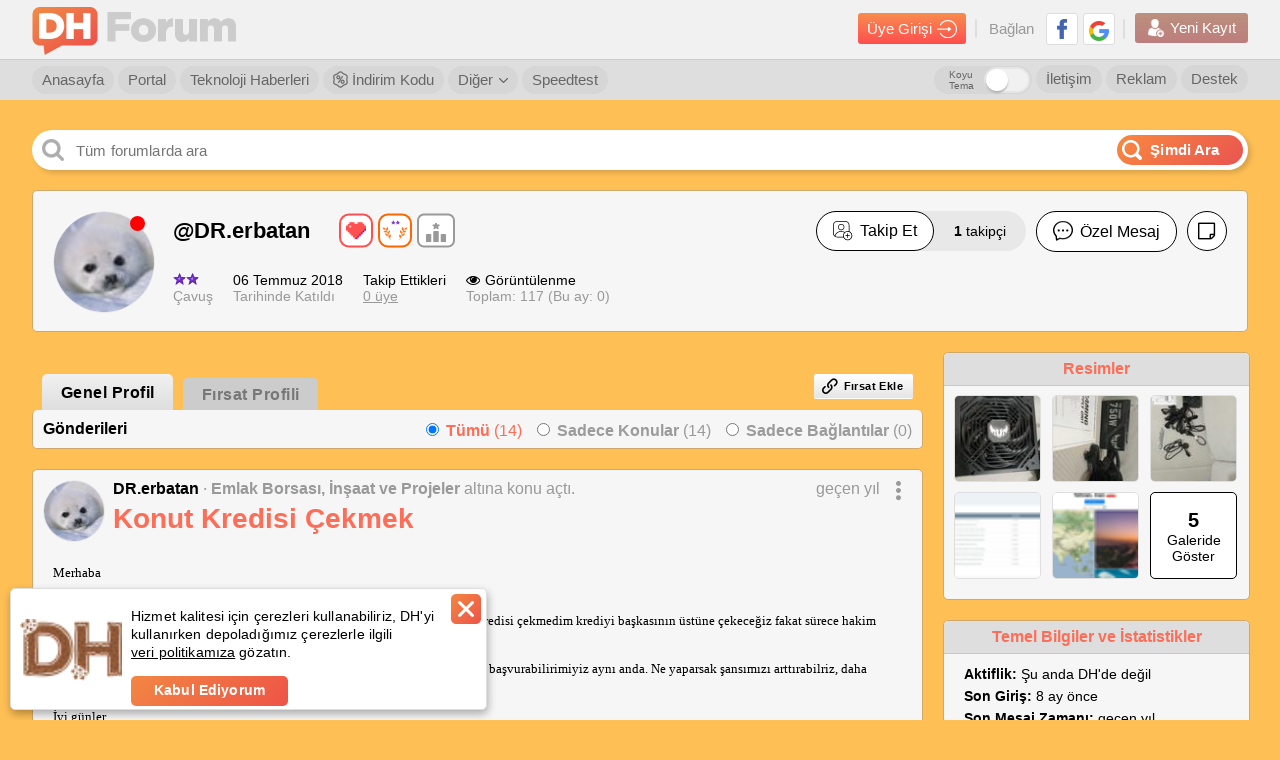

--- FILE ---
content_type: text/html; charset=utf-8
request_url: https://forum.donanimhaber.com/profil/2649001
body_size: 32586
content:

<!DOCTYPE html>


<html lang="tr">
<head>
    <title>Profil: DR.erbatan | DonanımHaber Forum</title>


    
    <link id="forumCanonical" rel="canonical" href="https://forum.donanimhaber.com/profil/2649001" />


    <meta name="viewport" content="width=device-width" />
    <meta name="viewport" content="width=device-width, user-scalable=yes">
    <meta charset="utf-8" />
    <meta http-equiv="Content-Type" content="text/html; charset=UTF-8" />
    <meta name="theme-color" content="#f47a25">
    <link rel="icon" type="image/png" href="/static/forum/img/favicon.png" />
    <link rel="apple-touch-icon-precomposed" href="/static/forum/img/favicon-ios.png" />

    <link href="/bundles/forumCss?v=wnZ-miMcyFg3or4fnk3mXDV5ORBPm_m0-kLKeSbrPiM1" rel="stylesheet"/>

    <script async="async" type="text/javascript" src="https://www.googletagservices.com/tag/js/gpt.js"></script>
    
    <script type="text/javascript">
        function swapOriginalSrc(imgElem) {
            if (imgElem) {
                var originalSrc = imgElem.dataset["previewSrc"] || imgElem.dataset["originalSrc"];
                if (originalSrc) {
                    imgElem.src = originalSrc;
                    imgElem.removeAttribute('data-original-src');
                }
            }
        }
        function load_css_async(filename) {
            var cb = function () {
                var l = document.createElement('link'); l.rel = 'stylesheet';
                l.href = filename;
                var h = document.getElementsByTagName('head')[0]; h.parentNode.insertBefore(l, h);
            };
            var raf = requestAnimationFrame || mozRequestAnimationFrame ||
                webkitRequestAnimationFrame || msRequestAnimationFrame;
            if (raf) raf(cb);
            else window.addEventListener('load', cb);
        }
    </script>

    <script>
        function renderTwitterCode() {
            var twitterArray = $(".dh_twitter_code[is-loaded=false]");
            if (twitterArray != null) {
                $dfLinq.ForEach(twitterArray, function (x) {
                    $this = $(x);
                    var tweetId = $this.data("tweet-id");
                    var isLoad = $this.attr("is-loaded");
                    if (tweetId != null && isLoad != true) {
                        $this.attr("is-loaded", true);
                        twttr.widgets.createTweet(tweetId, x, { align: 'left' }).then(function (el) { console.log('Tweet has been displayed.') });
                    }
                });
            }
        }
    </script>
    <script defer>
        window.fbAsyncInit = function () {
            window.FB.init({
                appId: '479163915470496'
                , status: true
                , xfbml: false
                , version: 'v5.0'
            });
        };
    </script>
    <script src="https://test.donanimhaber.com/reach-1.1.js" defer></script>
    <script defer src="//connect.facebook.net/tr_TR/all.js"></script>
    <script async src="//platform.instagram.com/tr_TR/embeds.js"></script>
    <script async>
        window.twttr = (function (d, s, id) {
            var fjs = d.getElementsByTagName(s)[0], t = window.twttr || {};
            if (d.getElementById(id)) return t;
            var js = d.createElement(s);
            js.id = id;
            js.src = "https://platform.twitter.com/widgets.js";
            fjs.parentNode.insertBefore(js, fjs);

            t._e = [];
            t.ready = function (f) {
                t._e.push(f);
            };
            return t;
        }(document, "script", "twitter-wjs"));
        window.twttr.ready(
            function (twttr) {
                renderTwitterCode();
            }
        );
    </script>
    <script src="/bundles/forumJs?v=p2-hxV-heZ2PRW6I9E7lbw9ohoAgeZVvvcqGFlAy6DQ1"></script>

    <script src="/bundles/socketIoJs?v=5uZ0uyeLR6tJwZ0PsvOQD82OjHdTtVo-WL7eC4xVUYU1"></script>

    <script>


        var dataLayer = [];
        dataLayer.push({


        });
    </script>


    <!-- Google Tag Manager -->
    <script>
        (function (w, d, s, l, i) {
            w[l] = w[l] || [];
            w[l].push({
                'gtm.start':
                    new Date().getTime()
                , event: 'gtm.js'
            });
            var f = d.getElementsByTagName(s)[0], j = d.createElement(s), dl = l != 'dataLayer' ? '&l=' + l : '';
            j.async = true;
            j.src =
                'https://www.googletagmanager.com/gtm.js?id=' + i + dl;
            f.parentNode.insertBefore(j, f);
        })(window, document, 'script', 'dataLayer', 'GTM-KDFDQKX');
    </script>
    <!-- End Google Tag Manager -->
    <script>
        var post_page_authorize = '944c9fa8-f92a-4b8d-85c3-7b3366cdb802';
        window.secureKey = '471990c1-b52d-486f-905b-635d6ea16b52';
    </script>
    <script>
        function imgError(img) {
            if (img != undefined) {
                console.log("image load err");
            }
        }

        function dhExternalLinkRedirect(_this) {
            $this = $(_this);
            var currentHref = $this.attr("href");
            var messageId = currentHref.match(/messageId=[0-9]+/gi);
            var href = $this.data("href");
            if (!href.toLowerCase().includes("donanimhaber.com")) {
                if (messageId && messageId.length > 0)
                    messageId = "&" + messageId;
                else messageId = "";

                href = "/ExternalLinkRedirect?module=js" + messageId + "&url=" + encodeURIComponent(href);
            }
            var target = $this.attr("target");
            if (target == "_blank") {
                window.open(href, "_blank");
            } else {
                location.href = href;
            }
            return false;
        }
    </script>
    



    <script>
        function guid() {
            function s4() {
                return Math.floor((1 + Math.random()) * 0x10000)
                    .toString(16)
                    .substring(1);
            }
            return s4() + s4() + '-' + s4() + '-' + s4() + '-' + s4() + '-' + s4() + s4() + s4();
        }
        function getSessionId() {
            var sessionId = "";
            sessionId = window.localStorage.getItem("dh-session-id");
            if (sessionId == null) {
                sessionId = guid();
                window.localStorage.setItem("dh-session-id", sessionId);
            }
            return sessionId;
        }
        function setSession(type, id) {
            var sessionId = getSessionId();
            var href = "/api2/GlobalApi/sessioninsert?type=" + type + "&id=" + id + "&sessionId=" + sessionId;
            $.get(href, {}, function (res) { });
        }
    </script>
    
    <meta property="fb:app_id" content="479163915470496" />
    <meta property="og:title" content="Profil: DR.erbatan | DonanımHaber Forum" />
    <meta property="og:url" content="https://forum.donanimhaber.com/profil/2649001" />
    <meta property="og:site_name" content="DonanımHaber Forum" />
    <meta property="og:description" content="DR.erbatan kullanıcı adlı DonanımHaber Forum &amp;#252;yesine ait bilgilere bu sayfadan ulaşabilirsiniz." />
    <meta name="description" content="DR.erbatan kullanıcı adlı DonanımHaber Forum &amp;#252;yesine ait bilgilere bu sayfadan ulaşabilirsiniz." />
    <meta name="apple-itunes-app" content="app-id=732008304">



    <script type="text/javascript">
        catArr = [];

    </script>
    <!-- End BlueKai Tag -->


</head>


<body  >
    <div id="sfPopupMain" class="sf" style="display: none;"><div class="opportunity-popup"><div class="content" id="sfPopupContent"></div></div></div>
    <div id="fb-root"></div>
    <!-- Google Tag Manager (noscript) -->
    <noscript>
        <iframe src="https://www.googletagmanager.com/ns.html?id=GTM-KDFDQKX"
                height="0" width="0" style="display:none;visibility:hidden"></iframe>
    </noscript>
    <!-- End Google Tag Manager (noscript) -->
    <a href="#top" title="Sayfanın Başına Git">
        <div class="yukari-git" style="z-index:99"><img src="/static/forum/img/asagi-git.png" /></div>
    </a>
        <style>
            body {
                margin: initial;
                max-width: initial;
            }

            header .ust .container {
                max-width: initial;
                margin: initial;
            }

            .dhfull .dhorta {
                max-width: initial;
            }

            @media screen and (min-width:2048px) {
                body {
                    max-width: initial;
                }

                header .yonetici-menu .container,
                header nav.alt .container {
                    max-width: initial;
                    margin: initial;
                }
            }
        </style>

    



<style>
    header#login_header.hidden, header#login_header.hidden * {
        visibility: hidden;
        z-index: 0
    }
    .header-arama-logo img {
        width: 34px !important;
        height: 34px !important;
        border-radius: 3px;
    }
</style>

<header  id="login_header">
        <style>
            header#login_header.daralt .header-arama-logo {
                top: 3px !important;
                margin: 0 0 0 0 !important;
            } 
        </style>
        <div class="ust">
            <div class="container">
                <a href="/" class="logo" title="DonanımHaber Forum">
                        <img src="/static/forum/img/dh-forum-logo.png" alt="DonanımHaber Forum">
                    <img class="text-logo" src="/static/forum/img/dh-forum.png" alt="DonanımHaber Forum">
                </a>
                
                
                
                <div class="sag">
                    <div class="giris">
                        <a class="girisyap-buton" href="https://giris.donanimhaber.com/login/SMS?returnUrl=https%3a%2f%2fforum.donanimhaber.com%2fprofil%2f2649001">Üye Girişi <img src="/static/forum/img/giris-ikon.png"></a>
                    </div>
                    <div class="baglan">
                        Bağlan
                        
                        <a href="https://giris.donanimhaber.com/kayit/GP.aspx?referer=https%3a%2f%2fforum.donanimhaber.com%2fprofil%2f2649001" title="Google+ ile Bağlan" target="_blank"><img src="/static/forum/img/googleplus.png" alt="Google+ ile Bağlan"></a>
                        <a href="https://giris.donanimhaber.com/kayit/FB.aspx?referer=https%3a%2f%2fforum.donanimhaber.com%2fprofil%2f2649001" title="Facebook ile Bağlan" target="_blank"><img src="/static/forum/img/facebook2.png" alt="Facebook ile Bağlan"></a>
                    </div>
                    <div class="yeni-kayit">
                        <a href="https://giris.donanimhaber.com/kayit/Register.aspx?referer=https%3a%2f%2fforum.donanimhaber.com%2fprofil%2f2649001"><img src="/static/forum/img/new-user2.png"> Yeni Kayıt</a>
                    </div>
                </div>
            </div>
        </div>


<nav class="alt">
    <div class="container">
            <a href="/" title="Forum Anasayfa">Anasayfa</a>
            <a href="https://www.donanimhaber.com/" title="DH Portal">Portal</a>
            <a href="https://www.donanimhaber.com/teknoloji-haberleri" title="Teknoloji Haberleri">Teknoloji Haberleri</a>
            <a href="https://indirimkodu.donanimhaber.com/" target="_blank" class="discount-button"><img src="/static/forum/img/indirim-icon.png" />&nbsp;İndirim Kodu</a>
            <span class="acilir">
                <a href="#">Diğer  <img src="/static/forum/img/right-thin-chevron.png"></a>
                <ul>
                    <span class="bg">
                    <li><a href="https://giris.donanimhaber.com/kayit/Agreement.aspx" target="_blank">Üyelik Sözleşmesi</a></li>
                    <li><a href="/faq.asp">Sık Sorulan Sorular</a></li>
                    <li><a href="/staffmembers">Moderatörler</a></li>
                    <li><a href="/gizlilik" target="_blank">Gizlilik Politikası</a></li>
                    <li><a href="/ikinci-el-iade-politikasi">İkinci El İade Politikası</a></li>
            </span>
            </ul>
            </span>
            <a href="https://www.donanimhaber.com/internet-hiz-testi" target="_blank">Speedtest</a>
            <a href="/destek" class="sag">Destek</a>
            <a href="https://www.donanimhaber.com/reklam/" target="_blank" class="sag">Reklam</a>
            <a href="/hakkimizda" class="sag">İletişim</a>
            <div class="dark-mode">
                <label class="title" for="darkModeCheck">Koyu Tema</label>
                <label class="form-switch pull-right page-top">
                    <input type="checkbox" id="darkModeCheck" ><i></i>
                </label>
            </div>
    </div>

</nav>



</header>
<script>
    $(function() {
        var banInfo = $("#header_banInfo");
        if($(window).scrollTop() > 100) {
            //$("header .ust").addClass("golge");
            $("header#login_header").addClass("daralt");
            if(banInfo.length && banInfo.hasClass("fixed")) {
                banInfo.css("top", "42px");
            }
        } else {
            //$("header .ust").removeClass("golge");
            $("header#login_header").removeClass("daralt");
            if(banInfo.length && banInfo.hasClass("fixed")) {
                banInfo.css("top", "100px");
            }
        }
    });
    function onAvatarErrorHeader($elem, syllable, background, color) {
        $elem.replaceWith('<span class="avatarsiz" style="background-color:' + background + ';color:' + color + '">' + syllable + '</span>');
    }

    $(document).on("change", "#darkModeCheck", function () {
        if ($(this).prop("checked")) {
            $("body").addClass("gece-modu");
            new $dfCookieManager().setCookie("gece-modu", "1", 3650);
            $.ajax({
                url: "/api2/GlobalApi/ChangeDarkThemePreference",
                type: "POST",
                contentType: "application/json; charset=utf-8",
                data: JSON.stringify({ Status: true }),
                success: function (res) {
                    
                },
                error: function (xhr, status, err) {
                    
                }
            });
        }
        else {
            $("body").removeClass("gece-modu");
            new $dfCookieManager().setCookie("gece-modu", "0", 3650);
            $.ajax({
                url: "/api2/GlobalApi/ChangeDarkThemePreference",
                type: "POST",
                contentType: "application/json; charset=utf-8",
                data: JSON.stringify({ Status: false }),
                success: function (res) {

                },
                error: function (xhr, status, err) {

                }
            });
        }
    })
</script>
<script>
function customizePopupAdContentLink(url, zoneId, bannerId) {
    var moduleName = 'popupAdZ' + zoneId + 'B' + bannerId;
    return "/ExternalLinkRedirect?module=" + moduleName + "&url=" + url;
}
</script>

    <iframe class="dhfull alternate" style="display: none;"></iframe>
    <main class="dhfull">
        <div class="dhorta">
            
            <div class="DH-Logo">
                <a href="/" class="logo" title="DonanımHaber Forum"></a>
            </div>
            



<div class="dhsearch">
        <input placeholder="T&#252;m forumlarda ara" class="search" id="search-text-input" onkeyup="searchOnElasticInput(event)" style="text-overflow: ellipsis;"  />
        <a class="search-button" onclick="searchOnElastic()"><img class="search-icon" src="/static/forum/img/search-white.png" /><span>Şimdi Ara</span></a>
        <div id="dh_elastic_bar" isOpen="false">
            <div class="ya-search-paranja"></div> 
            <div class="ya-search-frame-wrapper" style="background-color:white">
                
                <iframe name="dh_elastic_frame" class="ya-search-frame" frameborder="0" style="margin-top:61px" src="" title="Elastic Search"></iframe>
            </div>
        </div>


</div>
<script>
        function searchOnElasticFromNavbar() {
            var textBox = $("#search-text-input");
            textBox.val(" ");
            textBox.data("adActive", 0);
            searchOnElastic();
        }
        function searchOnElastic(topicHeaderTextBox) {
            var textBox = topicHeaderTextBox || $("#search-text-input");

            var searchText = textBox.val();
                if (!searchText)
                    return false;

            var adActive = textBox.data("adActive") == 1;

            var adClickUrl = '';

            if(adActive && adClickUrl.length) {
                window.open(adClickUrl);
                return true;
            }

            var select = $(".searchbaslik2");
            var token = '-1';
            var securityKey = '56BB9D1746DBCDA94D0B1E5825EFF47D';
            var baseUrl = "https://search.donanimhaber.com/?";
            function getType() {
                if (select.length > 0) {
                    return select.find("li.selected").attr("type-of-search");
                } else {
                    return "all";
                }
            }
            function getId() {
                if(topicHeaderTextBox)
                    return 0;
                else
                return select.find("li.selected").attr("value");
            }
            function searchForAll() {
                var adParameter = "";
                var searchUrl = baseUrl + "q=" + searchText + "&token=" + token + "&h=" + securityKey + (adActive ? adParameter : "");
                searchToElastic(searchUrl);
            }
            function searchForForum(forumIds) {
                var adParameter = "";
                var searchUrl = baseUrl + "q=" + searchText + "&forums=" + forumIds + "&token=" + token + "&h=" + securityKey + (adActive ? adParameter : "");
                searchToElastic(searchUrl);
            }
            function searchForMessage(messageId) {
                //var adParameter = 
                //var searchUrl = baseUrl + "q=" + searchText + "&topic=" + messageId + "&token=" + token + "&h=" + securityKey + (adActive ? adParameter : "");
                //searchToElastic(searchUrl);
                var searchterm = searchText;
                var href = new URL(document.location.href.replace(/(\--\d+)-\d+/gm, "$1"));
                href.searchParams.set('q', searchterm);
                document.location.href = href;

            }
            function searchToElastic(url) {
                document.getElementsByName('dh_elastic_frame')[0].src = url;
            }

            if (topicHeaderTextBox) {
                searchForMessage(getId());
                openBackGround();
                return true;
            }

            var type = getType();
            switch (type) {
                case "all":
                    if(adActive) {
                        $.get('/ads/j.js?i=' + '0' + '&z=' + '0').always(function() {
                            searchForAll();
                        });
                    } else {
                        searchForAll();
                    }
                    break;
                case "forum":
                    if(adActive) {
                        $.get('/ads/j.js?i=' + '0' + '&z=' + '0').always(function() {
                            searchForForum(getId());
                        });
                    } else {
                        searchForForum(getId());
                    }
                    break;
                case "message":
                    var searchterm = searchText;
                    var href = new URL(document.location.href.replace(/(\--\d+)-\d+/gm, "$1"));
                    href.searchParams.set('q', searchterm);
                    document.location.href = href;
                    return;
                    break;
                default:
            }
            openBackGround();
            return true;
        }
        function searchOnElasticInput(event, topicHeaderTextBox) {
            if (event.keyCode == 13) {
                searchOnElastic(topicHeaderTextBox);
            }
        }
        function openBackGround() {
            var panel = $("#dh_elastic_bar");
            panel.find(".ya-search-paranja").addClass("ya-search-paranja_opened");
            panel.find(".ya-search-frame-wrapper").addClass("ya-search-frame-wrapper_opened");
            $("#dh_elastic_bar").prop("isOpen", "false");
        }
        function closeBackGround() {
            var panel = $("#dh_elastic_bar");
            panel.find(".ya-search-paranja").removeClass("ya-search-paranja_opened");
            panel.find(".ya-search-frame-wrapper").removeClass("ya-search-frame-wrapper_opened");
            $("#dh_elastic_bar").prop("isOpen", "true");
        }
        $(window).on("click.Bst", function (event) {
            var $box = $("#dh_elastic_bar");
            if ($box.has(event.target).length !== 0 || $box.is(event.target)) {
                closeBackGround();
            }
        });
    /* DH Search */
    $(document).ready(function () {
        var checkClick = true;
        var ddName = $(".dropdown[status= 'open']").attr("search-dropdown"); // checking dropdown status
        $(".dropdown-menu[search-dropdown-menu = '" + ddName + "']").show();

        $(".dropdown").click(function () {
            checkClick = false;
            var dropdownName = $(this).attr('search-dropdown');
            var status = $(this).attr('status');
            if (status == 'close') {
                $(".dropdown-menu[search-dropdown-menu = '" + dropdownName + "']").show();
                $(this).attr('status', 'open');
            } else {
                $(".dropdown-menu[search-dropdown-menu = '" + dropdownName + "']").hide();
                $(this).attr('status', 'close');
            }
        });
        $(".dd-item").click(function () {
            var self = $(this);
            $(".dd-item").removeClass("selected");
            self.addClass("selected");
            var menuName = $(".dropdown-menu").attr("search-dropdown-menu");
            var value = $(this).text();
            $(".dropdown[search-dropdown = '" + menuName + "'] .title span").text(value);
        });
        // Close all dropdowns when clicked out
        $(document).click(function () {
            if (checkClick) {
                $(".dropdown-menu").hide();
                $(".dropdown").attr('status', 'close');
            }
            checkClick = true;
        });

    });
/* DH Search */
</script>
            



            


            



            



<link href="/bundles/editorCss?v=SPtUwMy8QKhhrJrW_UkjLZkdHmqN2VkQyMvnT5LCaWQ1" rel="stylesheet"/>
<script src="/bundles/editorRendererJs?v=Ed55MqrEi8j9Lf3CoHLcGLi5ie9q_ZH6GpBQ9KXlMy41"></script>
<script src="/bundles/editorJs?v=o4QBt9m5JcnkMjCFbqFMqlz5uAP2sRo4bNIb8whPBok1"></script>

            




<link href="/bundles/profileV2Styles?v=UVT5Q35EWx_YT5hNmg4kyHcqI0o7e-v85rat6RcqIVY1" rel="stylesheet"/>

<script type="text/javascript">load_css_async('/bundles/lightGalleryCss?v=WYCJgdB1yeBbWscvdxVgEzk_UNwrxZYx7UaRyWzFRcs1')</script>



<div class="sayfafull">
    <div class="profil-sayfasi sf">


<div class="profil-kutu">
    <div class="profil-resmi">
            <img onerror="onAvatarError($(this), 'D', '#D45915', '#fff')" src="https://forum.donanimhaber.com/images/avatars/5. seri avatar/Yavru Fok.jpg" />
                    <span class="yuvarlak kirmizi"></span>
    </div>
    <div class="ust">
        <span class="kullanici-adi">
            <span>
                <a href="javascript:void(0)" style="text-decoration: none;">
                    @DR.erbatan
                </a>





    <div class="badges two">
                <div class="badge mini cok-begenilen">

                    <img src="/Static/forum/img/rozet/cok-begenilen.png" alt="&#231;ok beğenilen">
                    <div class="tooltip">En az 100 Beğeni Aldı</div>
                </div>
                <div class="badge mini tegmen">
                            <span class="star" style="background-image: url('/Static/forum/img/rozet/32star.gif');"></span>

                    <img src="/Static/forum/img/rozet/tegmen.png" alt="&#231;avuş">
                    <div class="tooltip">&quot;&#231;avuş&quot;: Geleneksel r&#252;tbe sistemi koşulları ge&#231;erlidir.</div>
                </div>
            <a href="/rozetler/2649001" rel="nofollow" class="more-badge">

                <img src="/Static/forum/img/rozet/more.svg" style=margin-right:0px>
                <div class="tooltip ">Diğer r&#252;tbeleri g&#246;r</div>
            </a>
    </div>


                                <br />
                            </span>
        </span>
        <div class="sag">
                <div class="takip-et ">
                            <a href="javascript:void(0)" onclick="signinAlert(this, 7)" data-follow-status="0" class="button-type-1">
                                <span class="container follow">
                                    <img src="/static/forum/img/icons/icon-user-plus.png" /> Takip Et
                                </span>
                            </a>
                                            <a href="/adresdefteri/2649001/takipciler" class="not">
                            <b id="profileHeaderFollowerCount">1</b> takipçi<br />
                        </a>

                </div>
                            <a href="javascript:void(0)" onclick="header.onSubscribeNotificationButtonClick(this)" class="button-type-1 yazisiz pasif notification-subscription-button" data-memberId="2649001" data-follow-status="0" data-notification-subscribed="false">
                    <img class="unsubscribe-notification" src="/static/forum/img/profileV2/profil-bildirim-cani2.png" />
                    <img class="subscribe-notification" src="/static/forum/img/profileV2/profil-bildirim-cani.png" />
                </a>
                        <a href="javascript:void(0)" class="button-type-1">
                            <img src="/static/forum/img/profileV2/message-profil.png" /> Özel Mesaj
                        </a>
                                <a href="javascript:void(0)" class="button-type-1 yazisiz">
                        <img src="/static/forum/img/profileV2/note.png" />
                    </a>
                    </div>
    </div>
    <div class="alt">
        <div class="kutu">
            <img src="https://img.donanimhaber.com/image/32star.gif" /><br />
            &#199;avuş
        </div>
        <div class="kutu">
            <span>06 Temmuz 2018</span><br />
            Tarihinde Katıldı
        </div>
        <div class="kutu takip-ettikleri">
            <span>Takip Ettikleri</span><br />
                <a href="/adresdefteri/2649001">0 üye</a>
        </div>
        <div class="kutu">
            
            <span><img src="/static/forum/img/profileV2/eyes.png" />Görüntülenme </span><br />
            Toplam: 117 (Bu ay: 0)
        </div>
        <div class="kutu sosyal">






        </div>
    </div>
</div>

<script>
    function onAvatarError($elem, syllable, background, color) {
        $elem.replaceWith('<span class="avatarsiz" style="background-color:' + background + ';color:' + color + '">' + syllable + '</span>');
    }
</script>
        <div class="profil-sol yarim">
            <div class="sf-tabs">
                <ul class="tab">
                    <li class="active"><a href="/profil/2649001">Genel Profil</a></li>
                    <li class=""><a href="/profil/2649001?profileListType=1" rel="nofollow">Fırsat Profili</a></li>
                </ul>
                    <div class="buttons">
                        <a  onclick="signinAlert(this, 6)" class="kl-btn" style="cursor: pointer;"><i class="icon-link"></i>Fırsat Ekle</a>
                        <script>
                            function openAddLink() {
                                var sfTip = window.localStorage.getItem("sf-tip");
                                var showTip = 'true';
                                if (sfTip === "hide") {
                                    showTip = 'false';
                                }
                                var url = '/Opportunity/AddLink?showPopup=true&showTip=' + showTip;
                                $("#sfPopupContent").load(url);
                                document.querySelector("#sfPopupMain").style.display = "block";
                            }
                        </script>
                    </div>
            </div>
            <div class="sf-links-tt sf sicakfirsat">
            <div id="entries">
                

    <div class="gonderiler" id="entrylist">
            <div class="ust">
                <span>Gönderileri</span>
                <div class="filtre">
                    <div class="input-tut">
                        <input type="radio" name="gonderi" id="tumu" value="0" onchange="profile.changeFilter(this.value)" checked />
                        <label for="tumu"><b>Tümü</b> (14)</label>
                    </div>
                    <div class="input-tut">
                        <input type="radio" name="gonderi" id="konular" value="1" onchange="profile.changeFilter(this.value)"  />
                        <label for="konular"><b>Sadece Konular</b> (14)</label>
                    </div>
                    <div class="input-tut">
                        <input type="radio" name="gonderi" id="baglantilar" value="2" onchange="profile.changeFilter(this.value)"  />
                        <label for="baglantilar"><b>Sadece Bağlantılar</b> (0)</label>
                    </div>
                </div>
            </div>
        


    <div class="tek" id="entry_159969620">
            <div class="tepe" style="min-height: 75px;">
                    <div class="profil-resmi">
        <a href="/profil/2649001" target="_blank">
                <img class="avatar" src="https://forum.donanimhaber.com/images/avatars/5. seri avatar/Yavru Fok.jpg" onerror="onAvatarError($(this), 'D', '#D45915', '#fff')">
        </a>
    </div>

                <div class="sag">
                        <span class="kullanici">
            <a class="nickname" target="_blank" title="DR.erbatan" href="/profil/2649001">DR.erbatan </a> <span>·</span> <a href="/emlak-borsasi-insaat-ve-projeler--f2076" target="_blank">Emlak Borsası, İnşaat ve Projeler</a>  <span>altına konu a&#231;tı.</span>         <span class="zaman">
            <a href="javascript:void(0)">ge&#231;en yıl</a>
                <button class="acil-menu">
                    <img src="/static/forum/img/profileV2/3nokta.png">
                    <ul class="acilir-menu-1">
                            <span class="bg scroll-kontrol">
                <li><a href="/pm#!/new/2649001" rel="nofollow" target="_blank">Özel Mesaj</a></li>
                <li><a href="javascript:void(0)" onclick="window.open('/email.asp?memId=2649001', '', 'scrollbars=yes,toolbar=no,status=no,location=no,menubar=no,resizable=yes,width=500,height=250')">E-Posta Gönder</a></li>
                <li><a href="/cevapla-159969620" rel="nofollow" target="_blank">Cevapla</a></li>
                <li><a href="javascript:void(0)" onclick="window.open('/report.asp?messageId=159969620', '', 'scrollbars=yes,toolbar=no,status=no,location=no,menubar=no,resizable=yes,width=1150,height=760')">Şikayet</a></li>
            <li><a href="javascript:void(0)" onclick="dhUtils.copyToClipboard(window.location.origin + '/mesaj/yonlen/' + 159969620)">Mesaj Linkini Kopyala</a></li>
            <li><a href="javascript:void(0)" onclick="window.open('/fwd.asp?messageID=159969620', '', 'scrollbars=yes,toolbar=no,status=no,location=no,menubar=no,resizable=yes,width=500,height=250')">Mesajı İlet</a></li>
            <li><a href="/konut-kredisi-cekmek--159969620?isPlus=true" target="_blank" rel="nofollow">Seçkin Yorumlar</a></li>
            <li><a href="/konut-kredisi-cekmek--159969620?isLink=true" target="_blank" rel="nofollow">Linkli Yorumlar</a></li>
            <li><a href="/m_159969620/printable.htm" rel="nofollow" target="_blank">Yazdır</a></li>
                <li><a href="javascript:void(0)" onclick="profile.toggleEmailSubscription(159969620, $(this))">E-Posta Aboneliği</a></li>
    </span>

                    </ul>
                </button>
        </span>
    </span>

                    <h3><a style="word-break:break-word" href="/konut-kredisi-cekmek--159969620" target="_blank">Konut Kredisi Çekmek</a></h3>
                </div>
            </div>
        <div class="icerik " data-href="/konut-kredisi-cekmek--159969620">
            <div class="ql-container ql-bubble"><div class="ql-editor readonly"><p>Merhaba</p><p><br></p><p><br></p><p>Şu anda 1+1 bir ya da 2+1 bir ev alma fikri var aklımda fakat daha önce hiç ev kredisi çekmedim krediyi başkasının üstüne çekeceğiz fakat sürece hakim değilim.</p><p><br></p><p>Daha önce çekenler yardımcı olabilirse çok iyi olur. Aklımıza gelen her bankaya başvurabilirimiyiz aynı anda. Ne yaparsak şansımızı arttırabilriz, daha önceden tecrübesi olan arkadaşlar yazabilirse çok sevinirim.</p><p><br></p><p>İyi günler.</p><p><br></p><p><br></p><p>Elimdeki nakit <a href="https://www.donanimhaber.com/para" target="_blank" class="s-w-l">para</a> 1.000.000 TL</p><p><br></p><p>Kredi miktarı: 500.000-700.000 gerekiyor.</p><p><br></p><p>Krediyi çekecek kişini üstünde 1 adet ev var fakat yurt dışında</p><p><br></p><p>Ayrıyetten kira geliri aldığımız 1 ev daha var <a href="https://www.donanimhaber.com/turkiye" target="_blank" class="s-w-l">türkiye</a> den fakat bu ev benim ya da krediyi çekecek kişinin üzerine değil.</p><p><br></p><p>Krediyi emekli maaşı+kira geliri ile karşılayabileceğimizi düşünüyorum</p></div></div>
        </div>
    <div class="alt">
        <a href="/konut-kredisi-cekmek--159969620" target="_blank" class="konu-aksiyon yanit">
            <img src="/static/forum/img/profileV2/yorum_simge.png" /> Yanıt Yok
        </a>
            <a href="/cevapla-159969620" rel="nofollow" target="_blank" class="konu-aksiyon">
                <img src="/static/forum/img/profileV2/edit_-_anticon.png" /> Yanıtla
            </a>
        <button class="konu-aksiyon acil-menu paylas">
            <img src="/static/forum/img/profileV2/paylas_simge.png" /> Paylaş
            <ul class="acilir-menu-1">
                <span class="bg scroll-kontrol">
                    <li><a href="javascript:void(0)" onclick="profile.shareToFaceBook(159969620)">Facebook</a></li>
                    <li><a href="javascript:void(0)" onclick="profile.shareToTwitter('Konut Kredisi &#199;ekmek', 159969620)">Twitter</a></li>
                        <li><a href="javascript:void(0)" onclick="profile.sharePost(159969620, 'Konut Kredisi &#199;ekmek', -1, this, 'konut-kredisi-cekmek')">Kendi Profilimde Paylaş</a></li>
                </span>
            </ul>
        </button>
            <a href="javascript:void(0)" onclick="profile.toggleFavorite($(this), 159969620, false, false)" class="konu-aksiyon">
                    <img src="/static/forum/img/profileV2/heart-o_-_anticon.png" />  Favorilere Ekle 
            </a>
        
            <a  href="javascript:void(0)"   onclick="profile.messageReputation($(this), 159969620, 43293996, false, false, false)"    class="begeni "><img src="/static/forum/img/profileV2/begen_simge.png" /> 0 </a>
    </div>
    </div>
    <div class="tek" id="entry_156973462">
            <div class="tepe" style="min-height: 75px;">
                    <div class="profil-resmi">
        <a href="/profil/2649001" target="_blank">
                <img class="avatar" src="https://forum.donanimhaber.com/images/avatars/5. seri avatar/Yavru Fok.jpg" onerror="onAvatarError($(this), 'D', '#D45915', '#fff')">
        </a>
    </div>

                <div class="sag">
                        <span class="kullanici">
            <a class="nickname" target="_blank" title="DR.erbatan" href="/profil/2649001">DR.erbatan </a> <span>·</span> <a href="/egitim-ve-sinavlar-genel-sohbet--f2642" target="_blank">Eğitim ve Sınavlar Genel Sohbet</a>  <span>altına konu a&#231;tı.</span>         <span class="zaman">
            <a href="javascript:void(0)">2 yıl</a>
                <button class="acil-menu">
                    <img src="/static/forum/img/profileV2/3nokta.png">
                    <ul class="acilir-menu-1">
                            <span class="bg scroll-kontrol">
                <li><a href="/pm#!/new/2649001" rel="nofollow" target="_blank">Özel Mesaj</a></li>
                <li><a href="javascript:void(0)" onclick="window.open('/email.asp?memId=2649001', '', 'scrollbars=yes,toolbar=no,status=no,location=no,menubar=no,resizable=yes,width=500,height=250')">E-Posta Gönder</a></li>
                <li><a href="/cevapla-156973462" rel="nofollow" target="_blank">Cevapla</a></li>
                <li><a href="javascript:void(0)" onclick="window.open('/report.asp?messageId=156973462', '', 'scrollbars=yes,toolbar=no,status=no,location=no,menubar=no,resizable=yes,width=1150,height=760')">Şikayet</a></li>
            <li><a href="javascript:void(0)" onclick="dhUtils.copyToClipboard(window.location.origin + '/mesaj/yonlen/' + 156973462)">Mesaj Linkini Kopyala</a></li>
            <li><a href="javascript:void(0)" onclick="window.open('/fwd.asp?messageID=156973462', '', 'scrollbars=yes,toolbar=no,status=no,location=no,menubar=no,resizable=yes,width=500,height=250')">Mesajı İlet</a></li>
            <li><a href="/ders-calisma-disiplini--156973462?isPlus=true" target="_blank" rel="nofollow">Seçkin Yorumlar</a></li>
            <li><a href="/ders-calisma-disiplini--156973462?isLink=true" target="_blank" rel="nofollow">Linkli Yorumlar</a></li>
            <li><a href="/m_156973462/printable.htm" rel="nofollow" target="_blank">Yazdır</a></li>
                <li><a href="javascript:void(0)" onclick="profile.toggleEmailSubscription(156973462, $(this))">E-Posta Aboneliği</a></li>
    </span>

                    </ul>
                </button>
        </span>
    </span>

                    <h3><a style="word-break:break-word" href="/ders-calisma-disiplini--156973462" target="_blank">Ders çalışma disiplini</a></h3>
                </div>
            </div>
        <div class="icerik " data-href="/ders-calisma-disiplini--156973462">
            <div class="ql-container ql-bubble"><div class="ql-editor readonly"><p>Merhaba herkese iyi günler benim <a href="https://www.donanimhaber.com/ders" target="_blank" class="s-w-l">ders</a> çalışmam</p><p>gerekiyor fakat bir türlü düzenli bir şekilde uzun zaman ders çalışamıyorum (okul zamanı her sınıfı çalışmadan geçtiğim için ders çalışma alışkanlığım </p><p>Yok) </p><p><br></p><p>Yıllardır düzenli çalışan arkadaşlar bu disiplini nasıl kazandınız neler yapıyorsunuz bu konuda tavsiyelere açığım</p><p> </p><p>-İyi günler <span class="ql-emoji"><span><img class="ap" src="https://img.donanimhaber.com/upfiles/smiley/s1.gif" loading="lazy">&nbsp;</span></span></p></div></div>
        </div>
    <div class="alt">
        <a href="/ders-calisma-disiplini--156973462" target="_blank" class="konu-aksiyon yanit">
            <img src="/static/forum/img/profileV2/yorum_simge.png" /> 3 Yanıt
        </a>
            <a href="/cevapla-156973462" rel="nofollow" target="_blank" class="konu-aksiyon">
                <img src="/static/forum/img/profileV2/edit_-_anticon.png" /> Yanıtla
            </a>
        <button class="konu-aksiyon acil-menu paylas">
            <img src="/static/forum/img/profileV2/paylas_simge.png" /> Paylaş
            <ul class="acilir-menu-1">
                <span class="bg scroll-kontrol">
                    <li><a href="javascript:void(0)" onclick="profile.shareToFaceBook(156973462)">Facebook</a></li>
                    <li><a href="javascript:void(0)" onclick="profile.shareToTwitter('Ders &#231;alışma disiplini', 156973462)">Twitter</a></li>
                        <li><a href="javascript:void(0)" onclick="profile.sharePost(156973462, 'Ders &#231;alışma disiplini', -1, this, 'ders-calisma-disiplini')">Kendi Profilimde Paylaş</a></li>
                </span>
            </ul>
        </button>
            <a href="javascript:void(0)" onclick="profile.toggleFavorite($(this), 156973462, false, false)" class="konu-aksiyon">
                    <img src="/static/forum/img/profileV2/heart-o_-_anticon.png" />  Favorilere Ekle 
            </a>
        
            <a  href="javascript:void(0)"   onclick="profile.messageReputation($(this), 156973462, 43196311, false, false, false)"    class="begeni "><img src="/static/forum/img/profileV2/begen_simge.png" /> 0 </a>
    </div>
    </div>
    <div class="tek" id="entry_149440870">
            <div class="tepe" style="min-height: 75px;">
                    <div class="profil-resmi">
        <a href="/profil/2649001" target="_blank">
                <img class="avatar" src="https://forum.donanimhaber.com/images/avatars/5. seri avatar/Yavru Fok.jpg" onerror="onAvatarError($(this), 'D', '#D45915', '#fff')">
        </a>
    </div>

                <div class="sag">
                        <span class="kullanici">
            <a class="nickname" target="_blank" title="DR.erbatan" href="/profil/2649001">DR.erbatan </a> <span>·</span> <a href="/konu-disi--f12" target="_blank">Konu Dışı</a>  <span>altına konu a&#231;tı.</span>         <span class="zaman">
            <a href="javascript:void(0)">5 yıl</a>
                <button class="acil-menu">
                    <img src="/static/forum/img/profileV2/3nokta.png">
                    <ul class="acilir-menu-1">
                            <span class="bg scroll-kontrol">
                <li><a href="/pm#!/new/2649001" rel="nofollow" target="_blank">Özel Mesaj</a></li>
                <li><a href="javascript:void(0)" onclick="window.open('/email.asp?memId=2649001', '', 'scrollbars=yes,toolbar=no,status=no,location=no,menubar=no,resizable=yes,width=500,height=250')">E-Posta Gönder</a></li>
                <li><a href="/cevapla-149440870" rel="nofollow" target="_blank">Cevapla</a></li>
                <li><a href="javascript:void(0)" onclick="window.open('/report.asp?messageId=149440870', '', 'scrollbars=yes,toolbar=no,status=no,location=no,menubar=no,resizable=yes,width=1150,height=760')">Şikayet</a></li>
            <li><a href="javascript:void(0)" onclick="dhUtils.copyToClipboard(window.location.origin + '/mesaj/yonlen/' + 149440870)">Mesaj Linkini Kopyala</a></li>
            <li><a href="javascript:void(0)" onclick="window.open('/fwd.asp?messageID=149440870', '', 'scrollbars=yes,toolbar=no,status=no,location=no,menubar=no,resizable=yes,width=500,height=250')">Mesajı İlet</a></li>
            <li><a href="/bahceye-karga-yavrusu-dustu--149440870?isPlus=true" target="_blank" rel="nofollow">Seçkin Yorumlar</a></li>
            <li><a href="/bahceye-karga-yavrusu-dustu--149440870?isLink=true" target="_blank" rel="nofollow">Linkli Yorumlar</a></li>
            <li><a href="/m_149440870/printable.htm" rel="nofollow" target="_blank">Yazdır</a></li>
                <li><a href="javascript:void(0)" onclick="profile.toggleEmailSubscription(149440870, $(this))">E-Posta Aboneliği</a></li>
    </span>

                    </ul>
                </button>
        </span>
    </span>

                    <h3><a style="word-break:break-word" href="/bahceye-karga-yavrusu-dustu--149440870" target="_blank">Bahçeye karga yavrusu düştü</a></h3>
                </div>
            </div>
        <div class="icerik " data-href="/bahceye-karga-yavrusu-dustu--149440870">
            <div class="ql-container ql-bubble"><div class="ql-editor readonly"><p>Beyler sabah uyandım bir şey ciyaklıyor, bir baktım karga yavrusu bahçeye düşmüş tüm sülalesi çatılarda bekliyor durmadan bağırıyorlar yavru uçamadığı için kargalar alamıyor ne yapayım hiç buna benzer bir durumla karşılaşan var mı birde elime alınca yavruyu celallenip üstüme uçanları fln çıkıyor. </p></div></div>
        </div>
    <div class="alt">
        <a href="/bahceye-karga-yavrusu-dustu--149440870" target="_blank" class="konu-aksiyon yanit">
            <img src="/static/forum/img/profileV2/yorum_simge.png" /> 4 Yanıt
        </a>
            <a href="/cevapla-149440870" rel="nofollow" target="_blank" class="konu-aksiyon">
                <img src="/static/forum/img/profileV2/edit_-_anticon.png" /> Yanıtla
            </a>
        <button class="konu-aksiyon acil-menu paylas">
            <img src="/static/forum/img/profileV2/paylas_simge.png" /> Paylaş
            <ul class="acilir-menu-1">
                <span class="bg scroll-kontrol">
                    <li><a href="javascript:void(0)" onclick="profile.shareToFaceBook(149440870)">Facebook</a></li>
                    <li><a href="javascript:void(0)" onclick="profile.shareToTwitter('Bah&#231;eye karga yavrusu d&#252;şt&#252;', 149440870)">Twitter</a></li>
                        <li><a href="javascript:void(0)" onclick="profile.sharePost(149440870, 'Bah&#231;eye karga yavrusu d&#252;şt&#252;', -1, this, 'bahceye-karga-yavrusu-dustu')">Kendi Profilimde Paylaş</a></li>
                </span>
            </ul>
        </button>
            <a href="javascript:void(0)" onclick="profile.toggleFavorite($(this), 149440870, false, false)" class="konu-aksiyon">
                    <img src="/static/forum/img/profileV2/heart-o_-_anticon.png" />  Favorilere Ekle 
            </a>
        
            <a  href="javascript:void(0)"   onclick="profile.messageReputation($(this), 149440870, 42889616, false, false, false)"    class="begeni "><img src="/static/forum/img/profileV2/begen_simge.png" /> 1 </a>
    </div>
    </div>
    <div class="tek" id="entry_149334414">
            <div class="tepe" style="min-height: 75px;">
                    <div class="profil-resmi">
        <a href="/profil/2649001" target="_blank">
                <img class="avatar" src="https://forum.donanimhaber.com/images/avatars/5. seri avatar/Yavru Fok.jpg" onerror="onAvatarError($(this), 'D', '#D45915', '#fff')">
        </a>
    </div>

                <div class="sag">
                        <span class="kullanici">
            <a class="nickname" target="_blank" title="DR.erbatan" href="/profil/2649001">DR.erbatan </a> <span>·</span> <a href="/pazar-alani--f2572" target="_blank">Pazar Alanı</a>  <span>altına konu a&#231;tı.</span>         <span class="zaman">
            <a href="javascript:void(0)">5 yıl</a>
                <button class="acil-menu">
                    <img src="/static/forum/img/profileV2/3nokta.png">
                    <ul class="acilir-menu-1">
                            <span class="bg scroll-kontrol">
                <li><a href="/pm#!/new/2649001" rel="nofollow" target="_blank">Özel Mesaj</a></li>
                <li><a href="javascript:void(0)" onclick="window.open('/email.asp?memId=2649001', '', 'scrollbars=yes,toolbar=no,status=no,location=no,menubar=no,resizable=yes,width=500,height=250')">E-Posta Gönder</a></li>
                <li><a href="/cevapla-149334414" rel="nofollow" target="_blank">Cevapla</a></li>
                <li><a href="javascript:void(0)" onclick="window.open('/report.asp?messageId=149334414', '', 'scrollbars=yes,toolbar=no,status=no,location=no,menubar=no,resizable=yes,width=1150,height=760')">Şikayet</a></li>
            <li><a href="javascript:void(0)" onclick="dhUtils.copyToClipboard(window.location.origin + '/mesaj/yonlen/' + 149334414)">Mesaj Linkini Kopyala</a></li>
            <li><a href="javascript:void(0)" onclick="window.open('/fwd.asp?messageID=149334414', '', 'scrollbars=yes,toolbar=no,status=no,location=no,menubar=no,resizable=yes,width=500,height=250')">Mesajı İlet</a></li>
            <li><a href="/530tl-steam-bakiyesi-satiliktir--149334414?isPlus=true" target="_blank" rel="nofollow">Seçkin Yorumlar</a></li>
            <li><a href="/530tl-steam-bakiyesi-satiliktir--149334414?isLink=true" target="_blank" rel="nofollow">Linkli Yorumlar</a></li>
            <li><a href="/m_149334414/printable.htm" rel="nofollow" target="_blank">Yazdır</a></li>
                <li><a href="javascript:void(0)" onclick="profile.toggleEmailSubscription(149334414, $(this))">E-Posta Aboneliği</a></li>
    </span>

                    </ul>
                </button>
        </span>
    </span>

                    <h3><a style="word-break:break-word" href="/530tl-steam-bakiyesi-satiliktir--149334414" target="_blank">530TL Steam Bakiyesi Satılıktır</a></h3>
                </div>
            </div>
        <div class="icerik " data-href="/530tl-steam-bakiyesi-satiliktir--149334414">
            <div class="ql-container ql-bubble"><div class="ql-editor readonly"><p>530 TL <a href="https://www.donanimhaber.com/steam" target="_blank" class="s-w-l">Steam</a> bakiyesi satılıktır </p></div></div>
        </div>
    <div class="alt">
        <a href="/530tl-steam-bakiyesi-satiliktir--149334414" target="_blank" class="konu-aksiyon yanit">
            <img src="/static/forum/img/profileV2/yorum_simge.png" /> Yanıt Yok
        </a>
            <a href="/cevapla-149334414" rel="nofollow" target="_blank" class="konu-aksiyon">
                <img src="/static/forum/img/profileV2/edit_-_anticon.png" /> Yanıtla
            </a>
        <button class="konu-aksiyon acil-menu paylas">
            <img src="/static/forum/img/profileV2/paylas_simge.png" /> Paylaş
            <ul class="acilir-menu-1">
                <span class="bg scroll-kontrol">
                    <li><a href="javascript:void(0)" onclick="profile.shareToFaceBook(149334414)">Facebook</a></li>
                    <li><a href="javascript:void(0)" onclick="profile.shareToTwitter('530TL Steam Bakiyesi Satılıktır', 149334414)">Twitter</a></li>
                        <li><a href="javascript:void(0)" onclick="profile.sharePost(149334414, '530TL Steam Bakiyesi Satılıktır', -1, this, '530tl-steam-bakiyesi-satiliktir')">Kendi Profilimde Paylaş</a></li>
                </span>
            </ul>
        </button>
            <a href="javascript:void(0)" onclick="profile.toggleFavorite($(this), 149334414, false, false)" class="konu-aksiyon">
                    <img src="/static/forum/img/profileV2/heart-o_-_anticon.png" />  Favorilere Ekle 
            </a>
        
            <a  href="javascript:void(0)"   onclick="profile.messageReputation($(this), 149334414, 42884923, false, false, false)"    class="begeni "><img src="/static/forum/img/profileV2/begen_simge.png" /> 0 </a>
    </div>
    </div>
    <div class="tek" id="entry_149006429">
            <div class="tepe" style="min-height: 75px;">
                    <div class="profil-resmi">
        <a href="/profil/2649001" target="_blank">
                <img class="avatar" src="https://forum.donanimhaber.com/images/avatars/5. seri avatar/Yavru Fok.jpg" onerror="onAvatarError($(this), 'D', '#D45915', '#fff')">
        </a>
    </div>

                <div class="sag">
                        <span class="kullanici">
            <a class="nickname" target="_blank" title="DR.erbatan" href="/profil/2649001">DR.erbatan </a> <span>·</span> <a href="/konu-disi--f12" target="_blank">Konu Dışı</a>  <span>altına konu a&#231;tı.</span>         <span class="zaman">
            <a href="javascript:void(0)">5 yıl</a>
                <button class="acil-menu">
                    <img src="/static/forum/img/profileV2/3nokta.png">
                    <ul class="acilir-menu-1">
                            <span class="bg scroll-kontrol">
                <li><a href="/pm#!/new/2649001" rel="nofollow" target="_blank">Özel Mesaj</a></li>
                <li><a href="javascript:void(0)" onclick="window.open('/email.asp?memId=2649001', '', 'scrollbars=yes,toolbar=no,status=no,location=no,menubar=no,resizable=yes,width=500,height=250')">E-Posta Gönder</a></li>
                <li><a href="/cevapla-149006429" rel="nofollow" target="_blank">Cevapla</a></li>
                <li><a href="javascript:void(0)" onclick="window.open('/report.asp?messageId=149006429', '', 'scrollbars=yes,toolbar=no,status=no,location=no,menubar=no,resizable=yes,width=1150,height=760')">Şikayet</a></li>
            <li><a href="javascript:void(0)" onclick="dhUtils.copyToClipboard(window.location.origin + '/mesaj/yonlen/' + 149006429)">Mesaj Linkini Kopyala</a></li>
            <li><a href="javascript:void(0)" onclick="window.open('/fwd.asp?messageID=149006429', '', 'scrollbars=yes,toolbar=no,status=no,location=no,menubar=no,resizable=yes,width=500,height=250')">Mesajı İlet</a></li>
            <li><a href="/turkiyede-emanetci-isi-tuttar-mi-sizce--149006429?isPlus=true" target="_blank" rel="nofollow">Seçkin Yorumlar</a></li>
            <li><a href="/turkiyede-emanetci-isi-tuttar-mi-sizce--149006429?isLink=true" target="_blank" rel="nofollow">Linkli Yorumlar</a></li>
            <li><a href="/m_149006429/printable.htm" rel="nofollow" target="_blank">Yazdır</a></li>
                <li><a href="javascript:void(0)" onclick="profile.toggleEmailSubscription(149006429, $(this))">E-Posta Aboneliği</a></li>
    </span>

                    </ul>
                </button>
        </span>
    </span>

                    <h3><a style="word-break:break-word" href="/turkiyede-emanetci-isi-tuttar-mi-sizce--149006429" target="_blank">Türkiyede emanetçi işi tuttar mı sizce</a></h3>
                </div>
            </div>
        <div class="icerik " data-href="/turkiyede-emanetci-isi-tuttar-mi-sizce--149006429">
            <div class="ql-container ql-bubble"><div class="ql-editor readonly"><p>Merhaba arkadaşlar d-max izleyen var ise <a href="https://forum.donanimhaber.com/ikinci-el--f16" target="_blank" class="s-w-l">ikinci el</a> krallarından bilenleriniz vardır emanet eşya karşılığı <a href="https://www.donanimhaber.com/para" target="_blank" class="s-w-l">para</a> veriyorlar ve her ay %3 faiz uyguluyorlar ve eğer söyledikleri zamanda parayı getirmezlerse ürünleri satıyorlar sizce bu iş türkiyede tutar mı ?</p></div></div>
        </div>
    <div class="alt">
        <a href="/turkiyede-emanetci-isi-tuttar-mi-sizce--149006429" target="_blank" class="konu-aksiyon yanit">
            <img src="/static/forum/img/profileV2/yorum_simge.png" /> 5 Yanıt
        </a>
            <a href="/cevapla-149006429" rel="nofollow" target="_blank" class="konu-aksiyon">
                <img src="/static/forum/img/profileV2/edit_-_anticon.png" /> Yanıtla
            </a>
        <button class="konu-aksiyon acil-menu paylas">
            <img src="/static/forum/img/profileV2/paylas_simge.png" /> Paylaş
            <ul class="acilir-menu-1">
                <span class="bg scroll-kontrol">
                    <li><a href="javascript:void(0)" onclick="profile.shareToFaceBook(149006429)">Facebook</a></li>
                    <li><a href="javascript:void(0)" onclick="profile.shareToTwitter('T&#252;rkiyede emanet&#231;i işi tuttar mı sizce', 149006429)">Twitter</a></li>
                        <li><a href="javascript:void(0)" onclick="profile.sharePost(149006429, 'T&#252;rkiyede emanet&#231;i işi tuttar mı sizce', -1, this, 'turkiyede-emanetci-isi-tuttar-mi-sizce')">Kendi Profilimde Paylaş</a></li>
                </span>
            </ul>
        </button>
            <a href="javascript:void(0)" onclick="profile.toggleFavorite($(this), 149006429, false, false)" class="konu-aksiyon">
                    <img src="/static/forum/img/profileV2/heart-o_-_anticon.png" />  Favorilere Ekle 
            </a>
        
            <a  href="javascript:void(0)"   onclick="profile.messageReputation($(this), 149006429, 42871723, false, false, false)"    class="begeni "><img src="/static/forum/img/profileV2/begen_simge.png" /> 0 </a>
    </div>
    </div>
    <div class="tek" id="entry_149006359">
            <div class="tepe" style="min-height: 75px;">
                    <div class="profil-resmi">
        <a href="/profil/2649001" target="_blank">
                <img class="avatar" src="https://forum.donanimhaber.com/images/avatars/5. seri avatar/Yavru Fok.jpg" onerror="onAvatarError($(this), 'D', '#D45915', '#fff')">
        </a>
    </div>

                <div class="sag">
                        <span class="kullanici">
            <a class="nickname" target="_blank" title="DR.erbatan" href="/profil/2649001">DR.erbatan </a> <span>·</span> <a href="/konu-disi--f12" target="_blank">Konu Dışı</a>  <span>altına konu a&#231;tı.</span>         <span class="zaman">
            <a href="javascript:void(0)">5 yıl</a>
                <button class="acil-menu">
                    <img src="/static/forum/img/profileV2/3nokta.png">
                    <ul class="acilir-menu-1">
                            <span class="bg scroll-kontrol">
                <li><a href="/pm#!/new/2649001" rel="nofollow" target="_blank">Özel Mesaj</a></li>
                <li><a href="javascript:void(0)" onclick="window.open('/email.asp?memId=2649001', '', 'scrollbars=yes,toolbar=no,status=no,location=no,menubar=no,resizable=yes,width=500,height=250')">E-Posta Gönder</a></li>
                <li><a href="/cevapla-149006359" rel="nofollow" target="_blank">Cevapla</a></li>
                <li><a href="javascript:void(0)" onclick="window.open('/report.asp?messageId=149006359', '', 'scrollbars=yes,toolbar=no,status=no,location=no,menubar=no,resizable=yes,width=1150,height=760')">Şikayet</a></li>
            <li><a href="javascript:void(0)" onclick="dhUtils.copyToClipboard(window.location.origin + '/mesaj/yonlen/' + 149006359)">Mesaj Linkini Kopyala</a></li>
            <li><a href="javascript:void(0)" onclick="window.open('/fwd.asp?messageID=149006359', '', 'scrollbars=yes,toolbar=no,status=no,location=no,menubar=no,resizable=yes,width=500,height=250')">Mesajı İlet</a></li>
            <li><a href="/telefon-hatti-tavsiyesi--149006359?isPlus=true" target="_blank" rel="nofollow">Seçkin Yorumlar</a></li>
            <li><a href="/telefon-hatti-tavsiyesi--149006359?isLink=true" target="_blank" rel="nofollow">Linkli Yorumlar</a></li>
            <li><a href="/m_149006359/printable.htm" rel="nofollow" target="_blank">Yazdır</a></li>
                <li><a href="javascript:void(0)" onclick="profile.toggleEmailSubscription(149006359, $(this))">E-Posta Aboneliği</a></li>
    </span>

                    </ul>
                </button>
        </span>
    </span>

                    <h3><a style="word-break:break-word" href="/telefon-hatti-tavsiyesi--149006359" target="_blank">Telefon Hattı Tavsiyesi</a></h3>
                </div>
            </div>
        <div class="icerik " data-href="/telefon-hatti-tavsiyesi--149006359">
            <div class="ql-container ql-bubble"><div class="ql-editor readonly"><p>Merhaba 35tl veya daha altına içinde internet ve dk olan <a href="https://www.donanimhaber.com/cep-telefonlari" target="_blank" class="s-w-l">telefon</a> tarifesi arıyorum, neleri <a href="https://www.donanimhaber.com/oneri" target="_blank" class="s-w-l">tavsiye</a> edersiniz.</p><p><br></p><p>(Turkcell dışında)</p></div></div>
        </div>
    <div class="alt">
        <a href="/telefon-hatti-tavsiyesi--149006359" target="_blank" class="konu-aksiyon yanit">
            <img src="/static/forum/img/profileV2/yorum_simge.png" /> 7 Yanıt
        </a>
            <a href="/cevapla-149006359" rel="nofollow" target="_blank" class="konu-aksiyon">
                <img src="/static/forum/img/profileV2/edit_-_anticon.png" /> Yanıtla
            </a>
        <button class="konu-aksiyon acil-menu paylas">
            <img src="/static/forum/img/profileV2/paylas_simge.png" /> Paylaş
            <ul class="acilir-menu-1">
                <span class="bg scroll-kontrol">
                    <li><a href="javascript:void(0)" onclick="profile.shareToFaceBook(149006359)">Facebook</a></li>
                    <li><a href="javascript:void(0)" onclick="profile.shareToTwitter('Telefon Hattı Tavsiyesi', 149006359)">Twitter</a></li>
                        <li><a href="javascript:void(0)" onclick="profile.sharePost(149006359, 'Telefon Hattı Tavsiyesi', -1, this, 'telefon-hatti-tavsiyesi')">Kendi Profilimde Paylaş</a></li>
                </span>
            </ul>
        </button>
            <a href="javascript:void(0)" onclick="profile.toggleFavorite($(this), 149006359, false, false)" class="konu-aksiyon">
                    <img src="/static/forum/img/profileV2/heart-o_-_anticon.png" />  Favorilere Ekle 
            </a>
        
            <a  href="javascript:void(0)"   onclick="profile.messageReputation($(this), 149006359, 42871720, false, false, false)"    class="begeni "><img src="/static/forum/img/profileV2/begen_simge.png" /> 0 </a>
    </div>
    </div>
    <div class="tek" id="entry_145948123">
            <div class="tepe" style="min-height: 75px;">
                    <div class="profil-resmi">
        <a href="/profil/2649001" target="_blank">
                <img class="avatar" src="https://forum.donanimhaber.com/images/avatars/5. seri avatar/Yavru Fok.jpg" onerror="onAvatarError($(this), 'D', '#D45915', '#fff')">
        </a>
    </div>

                <div class="sag">
                        <span class="kullanici">
            <a class="nickname" target="_blank" title="DR.erbatan" href="/profil/2649001">DR.erbatan </a> <span>·</span> <a href="/ulke-ve-dunya-gundemi--f2108" target="_blank">&#220;lke ve D&#252;nya G&#252;ndemi</a>  <span>altına konu a&#231;tı.</span>         <span class="zaman">
            <a href="javascript:void(0)">5 yıl</a>
                <button class="acil-menu">
                    <img src="/static/forum/img/profileV2/3nokta.png">
                    <ul class="acilir-menu-1">
                            <span class="bg scroll-kontrol">
                <li><a href="/pm#!/new/2649001" rel="nofollow" target="_blank">Özel Mesaj</a></li>
                <li><a href="javascript:void(0)" onclick="window.open('/email.asp?memId=2649001', '', 'scrollbars=yes,toolbar=no,status=no,location=no,menubar=no,resizable=yes,width=500,height=250')">E-Posta Gönder</a></li>
                <li><a href="/cevapla-145948123" rel="nofollow" target="_blank">Cevapla</a></li>
                <li><a href="javascript:void(0)" onclick="window.open('/report.asp?messageId=145948123', '', 'scrollbars=yes,toolbar=no,status=no,location=no,menubar=no,resizable=yes,width=1150,height=760')">Şikayet</a></li>
            <li><a href="javascript:void(0)" onclick="dhUtils.copyToClipboard(window.location.origin + '/mesaj/yonlen/' + 145948123)">Mesaj Linkini Kopyala</a></li>
            <li><a href="javascript:void(0)" onclick="window.open('/fwd.asp?messageID=145948123', '', 'scrollbars=yes,toolbar=no,status=no,location=no,menubar=no,resizable=yes,width=500,height=250')">Mesajı İlet</a></li>
            <li><a href="/turkiye-nin-ingiliz-koleksiyonundaki-tohumlara-el-koymasi--145948123?isPlus=true" target="_blank" rel="nofollow">Seçkin Yorumlar</a></li>
            <li><a href="/turkiye-nin-ingiliz-koleksiyonundaki-tohumlara-el-koymasi--145948123?isLink=true" target="_blank" rel="nofollow">Linkli Yorumlar</a></li>
            <li><a href="/m_145948123/printable.htm" rel="nofollow" target="_blank">Yazdır</a></li>
                <li><a href="javascript:void(0)" onclick="profile.toggleEmailSubscription(145948123, $(this))">E-Posta Aboneliği</a></li>
    </span>

                    </ul>
                </button>
        </span>
    </span>

                    <h3><a style="word-break:break-word" href="/turkiye-nin-ingiliz-koleksiyonundaki-tohumlara-el-koymasi--145948123" target="_blank">Türkiye´nin İngiliz koleksiyonundaki tohumlara el koyması</a></h3>
                </div>
            </div>
        <div class="icerik " data-href="/turkiye-nin-ingiliz-koleksiyonundaki-tohumlara-el-koymasi--145948123">
            <div class="ql-container ql-bubble"><div class="ql-editor readonly"><p>Times gazetesinde anlatılana göre <a href="https://www.donanimhaber.com/turkiye" target="_blank" class="s-w-l">türkiye</a> de <span style="color: rgba(34, 34, 34, 1)">iki yıl önce hayatını kaybeden arkeobotanikçi Gordan Hillman’ın Ankara`daki İngiliz <a href="https://www.donanimhaber.com/arkeoloji" target="_blank" class="s-w-l">Arkeoloji</a> Araştırma Enstitüsü’nde tutulan 108 kutu arkeobotanik örnek ile 4 büfe dolusu modern tohum koleksiyonun un türkiye tarafından el koyulmuş.</span></p><p><br></p><p><span style="color: rgba(34, 34, 34, 1)">Kaynak:</span></p><p><a rel="nofollow" target="_blank" href="/ExternalLinkRedirect?module=after-renderer-for-new-editor&messageId=145948123&amp;url=https%3a%2f%2fwww.thetimes.co.uk%2farticle%2fturkey-snatches-rare-seeds-from-british-collection-zv7tjrzxj%3fregion%3dglobal" data-href="https://www.thetimes.co.uk/article/turkey-snatches-rare-seeds-from-british-collection-zv7tjrzxj?region=global">https://www.thetimes.co.uk/article/turkey-snatches-rare-seeds-from-british-collection-zv7tjrzxj?region=global</a></p><p><a rel="nofollow" target="_blank" href="/ExternalLinkRedirect?module=after-renderer-for-new-editor&messageId=145948123&amp;url=https%3a%2f%2fwww.sozcu.com.tr%2f2020%2fdunya%2ftimes-turkiye-tohumlara-el-koydu-6074463" data-href="https://www.sozcu.com.tr/2020/dunya/times-turkiye-tohumlara-el-koydu-6074463">https://www.sozcu.com.tr/2020/dunya/times-turkiye-tohumlara-el-koydu-6074463/?utm_referrer=https%3A%2F%2Fzen.yandex.com</a></p><p><br></p><p>(Haberi sadece sözcü yayınlamış türkiyede başka kaynak bulamadım.)</p></div></div>
        </div>
    <div class="alt">
        <a href="/turkiye-nin-ingiliz-koleksiyonundaki-tohumlara-el-koymasi--145948123" target="_blank" class="konu-aksiyon yanit">
            <img src="/static/forum/img/profileV2/yorum_simge.png" /> 3 Yanıt
        </a>
            <a href="/cevapla-145948123" rel="nofollow" target="_blank" class="konu-aksiyon">
                <img src="/static/forum/img/profileV2/edit_-_anticon.png" /> Yanıtla
            </a>
        <button class="konu-aksiyon acil-menu paylas">
            <img src="/static/forum/img/profileV2/paylas_simge.png" /> Paylaş
            <ul class="acilir-menu-1">
                <span class="bg scroll-kontrol">
                    <li><a href="javascript:void(0)" onclick="profile.shareToFaceBook(145948123)">Facebook</a></li>
                    <li><a href="javascript:void(0)" onclick="profile.shareToTwitter('T&#252;rkiye&#180;nin İngiliz koleksiyonundaki tohumlara el koyması', 145948123)">Twitter</a></li>
                        <li><a href="javascript:void(0)" onclick="profile.sharePost(145948123, 'T&#252;rkiye&#180;nin İngiliz koleksiyonundaki tohumlara el koyması', -1, this, 'turkiye-nin-ingiliz-koleksiyonundaki-tohumlara-el-koymasi')">Kendi Profilimde Paylaş</a></li>
                </span>
            </ul>
        </button>
            <a href="javascript:void(0)" onclick="profile.toggleFavorite($(this), 145948123, false, false)" class="konu-aksiyon">
                    <img src="/static/forum/img/profileV2/heart-o_-_anticon.png" />  Favorilere Ekle 
            </a>
        
            <a  href="javascript:void(0)"   onclick="profile.messageReputation($(this), 145948123, 42740453, false, false, false)"    class="begeni "><img src="/static/forum/img/profileV2/begen_simge.png" /> 0 </a>
    </div>
    </div>
    <div class="tek" id="entry_145851469">
            <div class="tepe" style="min-height: 75px;">
                    <div class="profil-resmi">
        <a href="/profil/2649001" target="_blank">
                <img class="avatar" src="https://forum.donanimhaber.com/images/avatars/5. seri avatar/Yavru Fok.jpg" onerror="onAvatarError($(this), 'D', '#D45915', '#fff')">
        </a>
    </div>

                <div class="sag">
                        <span class="kullanici">
            <a class="nickname" target="_blank" title="DR.erbatan" href="/profil/2649001">DR.erbatan </a> <span>·</span> <a href="/konu-disi--f12" target="_blank">Konu Dışı</a>  <span>altına konu a&#231;tı.</span>         <span class="zaman">
            <a href="javascript:void(0)">5 yıl</a>
                <button class="acil-menu">
                    <img src="/static/forum/img/profileV2/3nokta.png">
                    <ul class="acilir-menu-1">
                            <span class="bg scroll-kontrol">
                <li><a href="/pm#!/new/2649001" rel="nofollow" target="_blank">Özel Mesaj</a></li>
                <li><a href="javascript:void(0)" onclick="window.open('/email.asp?memId=2649001', '', 'scrollbars=yes,toolbar=no,status=no,location=no,menubar=no,resizable=yes,width=500,height=250')">E-Posta Gönder</a></li>
                <li><a href="/cevapla-145851469" rel="nofollow" target="_blank">Cevapla</a></li>
                <li><a href="javascript:void(0)" onclick="window.open('/report.asp?messageId=145851469', '', 'scrollbars=yes,toolbar=no,status=no,location=no,menubar=no,resizable=yes,width=1150,height=760')">Şikayet</a></li>
            <li><a href="javascript:void(0)" onclick="dhUtils.copyToClipboard(window.location.origin + '/mesaj/yonlen/' + 145851469)">Mesaj Linkini Kopyala</a></li>
            <li><a href="javascript:void(0)" onclick="window.open('/fwd.asp?messageID=145851469', '', 'scrollbars=yes,toolbar=no,status=no,location=no,menubar=no,resizable=yes,width=500,height=250')">Mesajı İlet</a></li>
            <li><a href="/---145851469?isPlus=true" target="_blank" rel="nofollow">Seçkin Yorumlar</a></li>
            <li><a href="/---145851469?isLink=true" target="_blank" rel="nofollow">Linkli Yorumlar</a></li>
            <li><a href="/m_145851469/printable.htm" rel="nofollow" target="_blank">Yazdır</a></li>
                <li><a href="javascript:void(0)" onclick="profile.toggleEmailSubscription(145851469, $(this))">E-Posta Aboneliği</a></li>
    </span>

                    </ul>
                </button>
        </span>
    </span>

                    <h3><a style="word-break:break-word" href="/---145851469" target="_blank">.</a></h3>
                </div>
            </div>
        <div class="icerik " data-href="/---145851469">
            <div class="ql-container ql-bubble"><div class="ql-editor readonly"><p>Yok böyle bir konu </p></div></div>
        </div>
    <div class="alt">
        <a href="/---145851469" target="_blank" class="konu-aksiyon yanit">
            <img src="/static/forum/img/profileV2/yorum_simge.png" /> Yanıt Yok
        </a>
            <a href="/cevapla-145851469" rel="nofollow" target="_blank" class="konu-aksiyon">
                <img src="/static/forum/img/profileV2/edit_-_anticon.png" /> Yanıtla
            </a>
        <button class="konu-aksiyon acil-menu paylas">
            <img src="/static/forum/img/profileV2/paylas_simge.png" /> Paylaş
            <ul class="acilir-menu-1">
                <span class="bg scroll-kontrol">
                    <li><a href="javascript:void(0)" onclick="profile.shareToFaceBook(145851469)">Facebook</a></li>
                    <li><a href="javascript:void(0)" onclick="profile.shareToTwitter('.', 145851469)">Twitter</a></li>
                        <li><a href="javascript:void(0)" onclick="profile.sharePost(145851469, '.', -1, this, '-')">Kendi Profilimde Paylaş</a></li>
                </span>
            </ul>
        </button>
            <a href="javascript:void(0)" onclick="profile.toggleFavorite($(this), 145851469, false, false)" class="konu-aksiyon">
                    <img src="/static/forum/img/profileV2/heart-o_-_anticon.png" />  Favorilere Ekle 
            </a>
        
            <a  href="javascript:void(0)"   onclick="profile.messageReputation($(this), 145851469, 42736752, false, false, false)"    class="begeni "><img src="/static/forum/img/profileV2/begen_simge.png" /> 0 </a>
    </div>
    </div>
    <div class="tek" id="entry_145527923">
            <div class="tepe" style="min-height: 75px;">
                    <div class="profil-resmi">
        <a href="/profil/2649001" target="_blank">
                <img class="avatar" src="https://forum.donanimhaber.com/images/avatars/5. seri avatar/Yavru Fok.jpg" onerror="onAvatarError($(this), 'D', '#D45915', '#fff')">
        </a>
    </div>

                <div class="sag">
                        <span class="kullanici">
            <a class="nickname" target="_blank" title="DR.erbatan" href="/profil/2649001">DR.erbatan </a> <span>·</span> <a href="/sunucu-teknolojileri-ve-donanimlari--f545" target="_blank">Sunucu Teknolojileri ve Donanımları</a>  <span>altına konu a&#231;tı.</span>         <span class="zaman">
            <a href="javascript:void(0)">5 yıl</a>
                <button class="acil-menu">
                    <img src="/static/forum/img/profileV2/3nokta.png">
                    <ul class="acilir-menu-1">
                            <span class="bg scroll-kontrol">
                <li><a href="/pm#!/new/2649001" rel="nofollow" target="_blank">Özel Mesaj</a></li>
                <li><a href="javascript:void(0)" onclick="window.open('/email.asp?memId=2649001', '', 'scrollbars=yes,toolbar=no,status=no,location=no,menubar=no,resizable=yes,width=500,height=250')">E-Posta Gönder</a></li>
                <li><a href="/cevapla-145527923" rel="nofollow" target="_blank">Cevapla</a></li>
                <li><a href="javascript:void(0)" onclick="window.open('/report.asp?messageId=145527923', '', 'scrollbars=yes,toolbar=no,status=no,location=no,menubar=no,resizable=yes,width=1150,height=760')">Şikayet</a></li>
            <li><a href="javascript:void(0)" onclick="dhUtils.copyToClipboard(window.location.origin + '/mesaj/yonlen/' + 145527923)">Mesaj Linkini Kopyala</a></li>
            <li><a href="javascript:void(0)" onclick="window.open('/fwd.asp?messageID=145527923', '', 'scrollbars=yes,toolbar=no,status=no,location=no,menubar=no,resizable=yes,width=500,height=250')">Mesajı İlet</a></li>
            <li><a href="/asus-ac750-modem-5ghz-sorunu--145527923?isPlus=true" target="_blank" rel="nofollow">Seçkin Yorumlar</a></li>
            <li><a href="/asus-ac750-modem-5ghz-sorunu--145527923?isLink=true" target="_blank" rel="nofollow">Linkli Yorumlar</a></li>
            <li><a href="/m_145527923/printable.htm" rel="nofollow" target="_blank">Yazdır</a></li>
                <li><a href="javascript:void(0)" onclick="profile.toggleEmailSubscription(145527923, $(this))">E-Posta Aboneliği</a></li>
    </span>

                    </ul>
                </button>
        </span>
    </span>

                    <h3><a style="word-break:break-word" href="/asus-ac750-modem-5ghz-sorunu--145527923" target="_blank">Asus AC750 modem 5ghz sorunu </a></h3>
                </div>
            </div>
        <div class="ki-cevapicerigi" style="width: 100%;">
            <div class="icerik" data-href="/asus-ac750-modem-5ghz-sorunu--145527923">
                <div id="messTable_145527923" style="display:block" data-gallery-id="145527923" data-member-id="2649001">
                    <table class="select-this-as-popup">
                        <tr>
                            <td>
                                <span class="msg">
                                    <table>
                                        <tbody>
                                            <tr>
                                                <td>
                                                    Merhaba arkadaşlar ben evde ac750 <a href="https://www.donanimhaber.com/modem" target="_blank" class="s-w-l">modem</a> kullanıyorum fakat <a href="https://www.donanimhaber.com/televizyonlar" target="_blank" class="s-w-l">televizyon</a> hariç hiçbir cihazdan 5ghz frekansına bağlanamıyorum 5ghz ağlarda gözükmüyor yardımcı olursanız sevinirim
                                                </td>
                                            </tr>
                                        </tbody>
                                    </table>
                                </span>
                            </td>
                        </tr>
                    </table>
                </div>
            </div>
        </div>
    <div class="alt">
        <a href="/asus-ac750-modem-5ghz-sorunu--145527923" target="_blank" class="konu-aksiyon yanit">
            <img src="/static/forum/img/profileV2/yorum_simge.png" /> 3 Yanıt
        </a>
            <a href="/cevapla-145527923" rel="nofollow" target="_blank" class="konu-aksiyon">
                <img src="/static/forum/img/profileV2/edit_-_anticon.png" /> Yanıtla
            </a>
        <button class="konu-aksiyon acil-menu paylas">
            <img src="/static/forum/img/profileV2/paylas_simge.png" /> Paylaş
            <ul class="acilir-menu-1">
                <span class="bg scroll-kontrol">
                    <li><a href="javascript:void(0)" onclick="profile.shareToFaceBook(145527923)">Facebook</a></li>
                    <li><a href="javascript:void(0)" onclick="profile.shareToTwitter('Asus AC750 modem 5ghz sorunu ', 145527923)">Twitter</a></li>
                        <li><a href="javascript:void(0)" onclick="profile.sharePost(145527923, 'Asus AC750 modem 5ghz sorunu ', -1, this, 'asus-ac750-modem-5ghz-sorunu')">Kendi Profilimde Paylaş</a></li>
                </span>
            </ul>
        </button>
            <a href="javascript:void(0)" onclick="profile.toggleFavorite($(this), 145527923, false, false)" class="konu-aksiyon">
                    <img src="/static/forum/img/profileV2/heart-o_-_anticon.png" />  Favorilere Ekle 
            </a>
        
            <a  href="javascript:void(0)"   onclick="profile.messageReputation($(this), 145527923, 42724837, false, false, false)"    class="begeni "><img src="/static/forum/img/profileV2/begen_simge.png" /> 0 </a>
    </div>
    </div>
    <div class="tek" id="entry_145414179">
            <div class="tepe" style="min-height: 75px;">
                    <div class="profil-resmi">
        <a href="/profil/2649001" target="_blank">
                <img class="avatar" src="https://forum.donanimhaber.com/images/avatars/5. seri avatar/Yavru Fok.jpg" onerror="onAvatarError($(this), 'D', '#D45915', '#fff')">
        </a>
    </div>

                <div class="sag">
                        <span class="kullanici">
            <a class="nickname" target="_blank" title="DR.erbatan" href="/profil/2649001">DR.erbatan </a> <span>·</span> <a href="/covid-19-koronavirus--f2698" target="_blank">COVID-19 (Koronavir&#252;s)</a>  <span>altına konu a&#231;tı.</span>         <span class="zaman">
            <a href="javascript:void(0)">5 yıl</a>
                <button class="acil-menu">
                    <img src="/static/forum/img/profileV2/3nokta.png">
                    <ul class="acilir-menu-1">
                            <span class="bg scroll-kontrol">
                <li><a href="/pm#!/new/2649001" rel="nofollow" target="_blank">Özel Mesaj</a></li>
                <li><a href="javascript:void(0)" onclick="window.open('/email.asp?memId=2649001', '', 'scrollbars=yes,toolbar=no,status=no,location=no,menubar=no,resizable=yes,width=500,height=250')">E-Posta Gönder</a></li>
                <li><a href="/cevapla-145414179" rel="nofollow" target="_blank">Cevapla</a></li>
                <li><a href="javascript:void(0)" onclick="window.open('/report.asp?messageId=145414179', '', 'scrollbars=yes,toolbar=no,status=no,location=no,menubar=no,resizable=yes,width=1150,height=760')">Şikayet</a></li>
            <li><a href="javascript:void(0)" onclick="dhUtils.copyToClipboard(window.location.origin + '/mesaj/yonlen/' + 145414179)">Mesaj Linkini Kopyala</a></li>
            <li><a href="javascript:void(0)" onclick="window.open('/fwd.asp?messageID=145414179', '', 'scrollbars=yes,toolbar=no,status=no,location=no,menubar=no,resizable=yes,width=500,height=250')">Mesajı İlet</a></li>
            <li><a href="/cift-kat-maske-nin-yarari-olurmu--145414179?isPlus=true" target="_blank" rel="nofollow">Seçkin Yorumlar</a></li>
            <li><a href="/cift-kat-maske-nin-yarari-olurmu--145414179?isLink=true" target="_blank" rel="nofollow">Linkli Yorumlar</a></li>
            <li><a href="/m_145414179/printable.htm" rel="nofollow" target="_blank">Yazdır</a></li>
                <li><a href="javascript:void(0)" onclick="profile.toggleEmailSubscription(145414179, $(this))">E-Posta Aboneliği</a></li>
    </span>

                    </ul>
                </button>
        </span>
    </span>

                    <h3><a style="word-break:break-word" href="/cift-kat-maske-nin-yarari-olurmu--145414179" target="_blank">Çift kat maske nin yararı olurmu</a></h3>
                </div>
            </div>
        <div class="ki-cevapicerigi" style="width: 100%;">
            <div class="icerik" data-href="/cift-kat-maske-nin-yarari-olurmu--145414179">
                <div id="messTable_145414179" style="display:block" data-gallery-id="145414179" data-member-id="2649001">
                    <table class="select-this-as-popup">
                        <tr>
                            <td>
                                <span class="msg">
                                    <table>
                                        <tbody>
                                            <tr>
                                                <td>
                                                    Dışarı &#231;ıkarken 2 maskeyi &#252;st &#252;ste koyup &#231;ıkıyorum zice bunu yararı olur mu yoksa yarardan &#231;ok zararı mı olur ?
                                                </td>
                                            </tr>
                                        </tbody>
                                    </table>
                                </span>
                            </td>
                        </tr>
                    </table>
                </div>
            </div>
        </div>
    <div class="alt">
        <a href="/cift-kat-maske-nin-yarari-olurmu--145414179" target="_blank" class="konu-aksiyon yanit">
            <img src="/static/forum/img/profileV2/yorum_simge.png" /> 10 Yanıt
        </a>
            <a href="/cevapla-145414179" rel="nofollow" target="_blank" class="konu-aksiyon">
                <img src="/static/forum/img/profileV2/edit_-_anticon.png" /> Yanıtla
            </a>
        <button class="konu-aksiyon acil-menu paylas">
            <img src="/static/forum/img/profileV2/paylas_simge.png" /> Paylaş
            <ul class="acilir-menu-1">
                <span class="bg scroll-kontrol">
                    <li><a href="javascript:void(0)" onclick="profile.shareToFaceBook(145414179)">Facebook</a></li>
                    <li><a href="javascript:void(0)" onclick="profile.shareToTwitter('&#199;ift kat maske nin yararı olurmu', 145414179)">Twitter</a></li>
                        <li><a href="javascript:void(0)" onclick="profile.sharePost(145414179, '&#199;ift kat maske nin yararı olurmu', -1, this, 'cift-kat-maske-nin-yarari-olurmu')">Kendi Profilimde Paylaş</a></li>
                </span>
            </ul>
        </button>
            <a href="javascript:void(0)" onclick="profile.toggleFavorite($(this), 145414179, false, false)" class="konu-aksiyon">
                    <img src="/static/forum/img/profileV2/heart-o_-_anticon.png" />  Favorilere Ekle 
            </a>
        
            <a  href="javascript:void(0)"   onclick="profile.messageReputation($(this), 145414179, 42718613, false, false, false)"    class="begeni "><img src="/static/forum/img/profileV2/begen_simge.png" /> 1 </a>
    </div>
    </div>






<script>
        function onAvatarError($elem, syllable, background, color) {
            $elem.replaceWith('<span class="avatarsiz" style="background-color:' + background + ';color:' + color + '">' + syllable + '</span>');
        }

    $(function() {
            profile.initShowMore("#entry_159969620.tek .icerik:not(.no-truncate)", 500);
            dhEditorRenderer.renderTweets("#entry_159969620 div.ql-editor.readonly .ql-tweet");
            dhEditorRenderer.renderInstagramPosts("#entry_159969620 div.ql-editor.readonly .ql-instagram");
            dhEditorRenderer.renderFacebook("#entry_159969620 div.ql-editor.readonly .ql-facebook");
            dhEditorRenderer.renderTiktokEmbeds("#entry_159969620 div.ql-editor.readonly .og-html-embed .tiktok-embed");
            galleryFunctions.initGallery("#entry_159969620 div.ql-editor.readonly", "img.ql-image", 159969620, false, false, false);
            galleryFunctions.initGallery("#messTable_159969620", "img.dh-image-class", 159969620, false, false, false);
            dhEditorRenderer.initTopicGallery("#entry_159969620 #topicgallery_159969620", true, "#entry_159969620", ".resim-slide img", 159969620);
            profile.initShowMore("#entry_156973462.tek .icerik:not(.no-truncate)", 500);
            dhEditorRenderer.renderTweets("#entry_156973462 div.ql-editor.readonly .ql-tweet");
            dhEditorRenderer.renderInstagramPosts("#entry_156973462 div.ql-editor.readonly .ql-instagram");
            dhEditorRenderer.renderFacebook("#entry_156973462 div.ql-editor.readonly .ql-facebook");
            dhEditorRenderer.renderTiktokEmbeds("#entry_156973462 div.ql-editor.readonly .og-html-embed .tiktok-embed");
            galleryFunctions.initGallery("#entry_156973462 div.ql-editor.readonly", "img.ql-image", 156973462, false, false, false);
            galleryFunctions.initGallery("#messTable_156973462", "img.dh-image-class", 156973462, false, false, false);
            dhEditorRenderer.initTopicGallery("#entry_156973462 #topicgallery_156973462", true, "#entry_156973462", ".resim-slide img", 156973462);
            profile.initShowMore("#entry_149440870.tek .icerik:not(.no-truncate)", 500);
            dhEditorRenderer.renderTweets("#entry_149440870 div.ql-editor.readonly .ql-tweet");
            dhEditorRenderer.renderInstagramPosts("#entry_149440870 div.ql-editor.readonly .ql-instagram");
            dhEditorRenderer.renderFacebook("#entry_149440870 div.ql-editor.readonly .ql-facebook");
            dhEditorRenderer.renderTiktokEmbeds("#entry_149440870 div.ql-editor.readonly .og-html-embed .tiktok-embed");
            galleryFunctions.initGallery("#entry_149440870 div.ql-editor.readonly", "img.ql-image", 149440870, false, false, false);
            galleryFunctions.initGallery("#messTable_149440870", "img.dh-image-class", 149440870, false, false, false);
            dhEditorRenderer.initTopicGallery("#entry_149440870 #topicgallery_149440870", true, "#entry_149440870", ".resim-slide img", 149440870);
            profile.initShowMore("#entry_149334414.tek .icerik:not(.no-truncate)", 500);
            dhEditorRenderer.renderTweets("#entry_149334414 div.ql-editor.readonly .ql-tweet");
            dhEditorRenderer.renderInstagramPosts("#entry_149334414 div.ql-editor.readonly .ql-instagram");
            dhEditorRenderer.renderFacebook("#entry_149334414 div.ql-editor.readonly .ql-facebook");
            dhEditorRenderer.renderTiktokEmbeds("#entry_149334414 div.ql-editor.readonly .og-html-embed .tiktok-embed");
            galleryFunctions.initGallery("#entry_149334414 div.ql-editor.readonly", "img.ql-image", 149334414, false, false, false);
            galleryFunctions.initGallery("#messTable_149334414", "img.dh-image-class", 149334414, false, false, false);
            dhEditorRenderer.initTopicGallery("#entry_149334414 #topicgallery_149334414", true, "#entry_149334414", ".resim-slide img", 149334414);
            profile.initShowMore("#entry_149006429.tek .icerik:not(.no-truncate)", 500);
            dhEditorRenderer.renderTweets("#entry_149006429 div.ql-editor.readonly .ql-tweet");
            dhEditorRenderer.renderInstagramPosts("#entry_149006429 div.ql-editor.readonly .ql-instagram");
            dhEditorRenderer.renderFacebook("#entry_149006429 div.ql-editor.readonly .ql-facebook");
            dhEditorRenderer.renderTiktokEmbeds("#entry_149006429 div.ql-editor.readonly .og-html-embed .tiktok-embed");
            galleryFunctions.initGallery("#entry_149006429 div.ql-editor.readonly", "img.ql-image", 149006429, false, false, false);
            galleryFunctions.initGallery("#messTable_149006429", "img.dh-image-class", 149006429, false, false, false);
            dhEditorRenderer.initTopicGallery("#entry_149006429 #topicgallery_149006429", true, "#entry_149006429", ".resim-slide img", 149006429);
            profile.initShowMore("#entry_149006359.tek .icerik:not(.no-truncate)", 500);
            dhEditorRenderer.renderTweets("#entry_149006359 div.ql-editor.readonly .ql-tweet");
            dhEditorRenderer.renderInstagramPosts("#entry_149006359 div.ql-editor.readonly .ql-instagram");
            dhEditorRenderer.renderFacebook("#entry_149006359 div.ql-editor.readonly .ql-facebook");
            dhEditorRenderer.renderTiktokEmbeds("#entry_149006359 div.ql-editor.readonly .og-html-embed .tiktok-embed");
            galleryFunctions.initGallery("#entry_149006359 div.ql-editor.readonly", "img.ql-image", 149006359, false, false, false);
            galleryFunctions.initGallery("#messTable_149006359", "img.dh-image-class", 149006359, false, false, false);
            dhEditorRenderer.initTopicGallery("#entry_149006359 #topicgallery_149006359", true, "#entry_149006359", ".resim-slide img", 149006359);
            profile.initShowMore("#entry_145948123.tek .icerik:not(.no-truncate)", 500);
            dhEditorRenderer.renderTweets("#entry_145948123 div.ql-editor.readonly .ql-tweet");
            dhEditorRenderer.renderInstagramPosts("#entry_145948123 div.ql-editor.readonly .ql-instagram");
            dhEditorRenderer.renderFacebook("#entry_145948123 div.ql-editor.readonly .ql-facebook");
            dhEditorRenderer.renderTiktokEmbeds("#entry_145948123 div.ql-editor.readonly .og-html-embed .tiktok-embed");
            galleryFunctions.initGallery("#entry_145948123 div.ql-editor.readonly", "img.ql-image", 145948123, false, false, false);
            galleryFunctions.initGallery("#messTable_145948123", "img.dh-image-class", 145948123, false, false, false);
            dhEditorRenderer.initTopicGallery("#entry_145948123 #topicgallery_145948123", true, "#entry_145948123", ".resim-slide img", 145948123);
            profile.initShowMore("#entry_145851469.tek .icerik:not(.no-truncate)", 500);
            dhEditorRenderer.renderTweets("#entry_145851469 div.ql-editor.readonly .ql-tweet");
            dhEditorRenderer.renderInstagramPosts("#entry_145851469 div.ql-editor.readonly .ql-instagram");
            dhEditorRenderer.renderFacebook("#entry_145851469 div.ql-editor.readonly .ql-facebook");
            dhEditorRenderer.renderTiktokEmbeds("#entry_145851469 div.ql-editor.readonly .og-html-embed .tiktok-embed");
            galleryFunctions.initGallery("#entry_145851469 div.ql-editor.readonly", "img.ql-image", 145851469, false, false, false);
            galleryFunctions.initGallery("#messTable_145851469", "img.dh-image-class", 145851469, false, false, false);
            dhEditorRenderer.initTopicGallery("#entry_145851469 #topicgallery_145851469", true, "#entry_145851469", ".resim-slide img", 145851469);
            profile.initShowMore("#entry_145527923.tek .icerik:not(.no-truncate)", 500);
            dhEditorRenderer.renderTweets("#entry_145527923 div.ql-editor.readonly .ql-tweet");
            dhEditorRenderer.renderInstagramPosts("#entry_145527923 div.ql-editor.readonly .ql-instagram");
            dhEditorRenderer.renderFacebook("#entry_145527923 div.ql-editor.readonly .ql-facebook");
            dhEditorRenderer.renderTiktokEmbeds("#entry_145527923 div.ql-editor.readonly .og-html-embed .tiktok-embed");
            galleryFunctions.initGallery("#entry_145527923 div.ql-editor.readonly", "img.ql-image", 145527923, false, false, false);
            galleryFunctions.initGallery("#messTable_145527923", "img.dh-image-class", 145527923, false, false, false);
            dhEditorRenderer.initTopicGallery("#entry_145527923 #topicgallery_145527923", true, "#entry_145527923", ".resim-slide img", 145527923);
            profile.initShowMore("#entry_145414179.tek .icerik:not(.no-truncate)", 500);
            dhEditorRenderer.renderTweets("#entry_145414179 div.ql-editor.readonly .ql-tweet");
            dhEditorRenderer.renderInstagramPosts("#entry_145414179 div.ql-editor.readonly .ql-instagram");
            dhEditorRenderer.renderFacebook("#entry_145414179 div.ql-editor.readonly .ql-facebook");
            dhEditorRenderer.renderTiktokEmbeds("#entry_145414179 div.ql-editor.readonly .og-html-embed .tiktok-embed");
            galleryFunctions.initGallery("#entry_145414179 div.ql-editor.readonly", "img.ql-image", 145414179, false, false, false);
            galleryFunctions.initGallery("#messTable_145414179", "img.dh-image-class", 145414179, false, false, false);
            dhEditorRenderer.initTopicGallery("#entry_145414179 #topicgallery_145414179", true, "#entry_145414179", ".resim-slide img", 145414179);

            var url = window.location.href;
            var anchorIndex = url.lastIndexOf('#');
            if(anchorIndex > -1) {
                var messageId = url.substring(anchorIndex + 1);
                if(parseInt(messageId) > 0) {
                    var replacement = "#entry_" + messageId;
                    window.location.href = url.substr(0, anchorIndex) + replacement + url.substr(anchorIndex + replacement.length);
                    }
                }
    });
</script>
    </div>

    <script>
        function frameLoaded(messageId) {
            $('#mess_' + messageId + ' center, ' + '#comment_' + messageId + ' center').each(function(ix, elem) {
                if (elem.classList.contains('frameloader'))
                    elem.classList.remove('frameloader');
            });
        }
        $(window).on('newPost', function(event, data) {
            if ($('#first_post_message').is(':visible'))
                $('#first_post_message').hide();
        });
    </script>

            </div>
                        <div class="yukleniyor" id="entries-loader" style="display: none">
                    <img src="/static/forum/img/yukleniyor.gif" />
                        </div>
            </div>
        </div>
            <div class="profil-sag">
                            <div id="imageBox">
                                
    <div class="kutu">
        <span class="baslik">Resimler</span>
        <div class="gallery">
                <a href="https://forum.donanimhaber.com/store/54/51/0f/54510f40884acb9400239bce2f189774.jpeg" onclick="event.preventDefault();event.stopImmediatePropagation();initGallery(0);" class="gallery__img--main gallery_element">
                    <img src="https://forum.donanimhaber.com/cache-v2?path=https%3a%2f%2fforum.donanimhaber.com%2fstore%2f54%2f51%2f0f%2f54510f40884acb9400239bce2f189774.jpeg&amp;t=1&amp;text=0&amp;width=87" class="resim" alt="https://forum.donanimhaber.com/cache-v2?path=https%3a%2f%2fforum.donanimhaber.com%2fstore%2f54%2f51%2f0f%2f54510f40884acb9400239bce2f189774.jpeg&amp;t=1&amp;text=0&amp;width=87" />
                </a>
                <a href="https://forum.donanimhaber.com/store/d9/9b/dc/d99bdc184baf09f1a71ded4ff21a40c8.jpeg" onclick="event.preventDefault();event.stopImmediatePropagation();initGallery(1);" class="gallery__img--main gallery_element">
                    <img src="https://forum.donanimhaber.com/cache-v2?path=https%3a%2f%2fforum.donanimhaber.com%2fstore%2fd9%2f9b%2fdc%2fd99bdc184baf09f1a71ded4ff21a40c8.jpeg&amp;t=1&amp;text=0&amp;width=87" class="resim" alt="https://forum.donanimhaber.com/cache-v2?path=https%3a%2f%2fforum.donanimhaber.com%2fstore%2fd9%2f9b%2fdc%2fd99bdc184baf09f1a71ded4ff21a40c8.jpeg&amp;t=1&amp;text=0&amp;width=87" />
                </a>
                <a href="https://forum.donanimhaber.com/store/ed/cd/c8/edcdc8c0c76da37bbe0e08d0f216ac0d.jpeg" onclick="event.preventDefault();event.stopImmediatePropagation();initGallery(2);" class="gallery__img--main gallery_element">
                    <img src="https://forum.donanimhaber.com/cache-v2?path=https%3a%2f%2fforum.donanimhaber.com%2fstore%2fed%2fcd%2fc8%2fedcdc8c0c76da37bbe0e08d0f216ac0d.jpeg&amp;t=1&amp;text=0&amp;width=87" class="resim" alt="https://forum.donanimhaber.com/cache-v2?path=https%3a%2f%2fforum.donanimhaber.com%2fstore%2fed%2fcd%2fc8%2fedcdc8c0c76da37bbe0e08d0f216ac0d.jpeg&amp;t=1&amp;text=0&amp;width=87" />
                </a>
                <a href="https://forum.donanimhaber.com/store/ed/64/12/ed641269859c860f73d4bf969bf2b63b.png" onclick="event.preventDefault();event.stopImmediatePropagation();initGallery(3);" class="gallery__img--main gallery_element">
                    <img src="https://forum.donanimhaber.com/cache-v2?path=https%3a%2f%2fforum.donanimhaber.com%2fstore%2fed%2f64%2f12%2fed641269859c860f73d4bf969bf2b63b.png&amp;t=1&amp;text=0&amp;width=87" class="resim" alt="https://forum.donanimhaber.com/cache-v2?path=https%3a%2f%2fforum.donanimhaber.com%2fstore%2fed%2f64%2f12%2fed641269859c860f73d4bf969bf2b63b.png&amp;t=1&amp;text=0&amp;width=87" />
                </a>
                <a href="https://forum.donanimhaber.com/store/5f/c1/a7/5fc1a772c17c7c37a468a9d16cb41e65.png" onclick="event.preventDefault();event.stopImmediatePropagation();initGallery(4);" class="gallery__img--main gallery_element">
                    <img src="https://forum.donanimhaber.com/cache-v2?path=https%3a%2f%2fforum.donanimhaber.com%2fstore%2f5f%2fc1%2fa7%2f5fc1a772c17c7c37a468a9d16cb41e65.png&amp;t=1&amp;text=0&amp;width=87" class="resim" alt="https://forum.donanimhaber.com/cache-v2?path=https%3a%2f%2fforum.donanimhaber.com%2fstore%2f5f%2fc1%2fa7%2f5fc1a772c17c7c37a468a9d16cb41e65.png&amp;t=1&amp;text=0&amp;width=87" />
                </a>
            <a href="javascript:void(0);" class="gallery__img--main" onclick="event.preventDefault();event.stopImmediatePropagation();initGallery(0);">
                <span class="digerleri"><span><b>5</b> Galeride Göster</span></span>
            </a>
        </div>
    </div>
    <script>
        function initGallery(imageIndex) {
            $('#imageBox').load('/Profile/ImageBox?memberId=2649001&isAdmin=False', function() {
                galleryFunctions.initGallery('#profileGallery','.gallery_element', 2649001, true, true, false);
                document.getElementById('pImage_' + imageIndex).click();
            });
    }
    </script>

                            </div>

<div class="kutu temel">
    <span class="baslik">Temel Bilgiler ve İstatistikler</span>
    <div class="bilgiler">
        <b>Aktiflik:</b> Şu anda DH&#39;de değil<br>
        <b>Son Giriş:</b> 8 ay &#246;nce<br>
        <b>Son Mesaj Zamanı:</b> ge&#231;en yıl<br>
        <b>Mesaj Sayısı:</b> 61<br>
        <b>Gerçek Toplam Mesaj Sayısı:</b> 306<br>
        <b>İkinci El Bölümü Mesajları:</b> 2<br>
        <b>Konularının görüntülenme sayısı:</b> 0 (<b>Bu ay:</b> 180)<br>
        <b>Toplam aldığı artı oy sayısı:</b> 106 (<b>Bu hafta:</b> 0)<br>
        <b>En çok mesaj yazdığı forum bölümü:</b>
            <a href="/konu-disi-off-topic--f4">Konu Dışı / Off Topic</a>
    </div>
</div>

                        <div id="messages">
                            <div class="kutu mesajlar">
                                <span class="baslik">Mesajları</span>
                        <div class="yukleniyor"><img src="/static/forum/img/yukleniyor.gif" style="padding-bottom: 15px;"></div>
                            </div>
                        </div>
                        <div id="secondHandReferences">
                            <div class="kutu referans">
                                <span class="baslik">İkinci El Referansları</span>
                        <div class="yukleniyor"><img src="/static/forum/img/yukleniyor.gif" style="padding-bottom: 15px;"></div>
                            </div>
                        </div>
                    <footer>

                        © 2026 DonanımHaber
                        <br />0,172<br />
                        <a href="https://forum.donanimhaber.com/">Mobil Sürüm</a> | <a href="https://mini.donanimhaber.com/">Mini Sürüm</a>
                    </footer>
            </div>
    </div>
</div>

<div class="genel-uyari sag-alt-uyari">
    <div id="clipboard" class="uyari yesil" style="display:none">Mesaj linki kopyalandı.</div>
    <div id="success" class="uyari yesil" style="display:none">İşlem başarılı.</div>
    <div id="error" class="uyari kirmizi" style="display:none">Bir sorun oluştu.</div>
</div>



<script src="/bundles/profileV2Scripts?v=TgFQolL-QAvp6kbsORTEqnftUKIBucFasOIR53nTOf81"></script>

<script src="/bundles/lightGalleryJs?v=fD4hjpYGavu6jwLfgFQqK2HPV5-Jt5XTkCtXm6bzRhw1"></script>


<script>
    window.profileMemberId = 2649001;
    window.visitorMemberId = -1;
    window.profileListType = 0;

    $(function() {
        dhUtils.initAcilirMenu();
        //new editor

         infiniteScroll.setEvent(profile.changePage);
         window.addEventListener("scroll", infiniteScroll.listen);
         infiniteScroll.load();
        
        $('#messages').load('/ProfilePartials/Messages?memberId=2649001&loginName=DR.erbatan&isPreview=False');
                    $('#secondHandReferences').load('/ProfilePartials/SecondHandReferences?memberId=2649001&isPreview=False');
    });

    $(document).on('click', '.profil-sayfasi .showmore', function(event, data) {
        var href = $(this).closest('.icerik').data('href');
        window.open(href, '_blank');
        //$(this).parent().addClass('shownmore').removeClass('truncated');
        //$(this).remove();

    });

    $(window).on('contentReceived', function(event, elemIds) {
        elemIds.forEach(function(elemId) {
            profile.initShowMore("#" + elemId + ".tek .icerik:not(.no-truncate)", 500);
            dhEditorRenderer.renderTweets("#" + elemId + " div.ql-editor.readonly .ql-tweet");
            dhEditorRenderer.renderInstagramPosts("#" + elemId + " div.ql-editor.readonly .ql-instagram");
            dhEditorRenderer.renderFacebook("#" + elemId + " div.ql-editor.readonly .ql-facebook");
            dhEditorRenderer.renderSyntaxHighlight("#" + elemId + " div.ql-editor.readonly pre");
            dhEditorRenderer.renderTiktokEmbeds("#" + elemId + " div.ql-editor.readonly .og-html-embed .tiktok-embed");
            var galleryIndex = elemId.split('_')[1];
            galleryFunctions.initGallery("#" + elemId + " div.ql-editor.readonly", "img.ql-image", galleryIndex, false, false, false);
            galleryFunctions.initGallery("#messTable_" + galleryIndex, "img.dh-image-class", galleryIndex, false, false, false);
            dhEditorRenderer.initTopicGallery("#" + elemId + " #topicgallery_" + galleryIndex, true, "#" + elemId, ".resim-slide img", galleryIndex);
        });
    });

        $.post('/api2/GlobalApi/ProfileVisit?memberId=2649001').done(function (response) { if (response.HasError) console.log(response); }).fail(function (err) { console.log(err); });

    $(".opportunity-menu .button").click(function () {
        var ul = $(this).parent().find("ul");
        if (ul.hasClass("active")) {
            ul.removeClass("active");
        }
        else {
            ul.addClass("active");
        }
    });

    $(document).on("click", function (event) {
        if ($(event.target).closest(".opportunity-menu").length === 0) {
            $(".opportunity-menu ul").removeClass("active")
        }
    });

    function openInNewTab(url) {
        window.open(url, '_blank');
    }

    function clickFollowUnfollowButton(element, profileDisplayStatus) {
        var memberId = element.getAttribute("data-memberId");
        var memberLogin = element.getAttribute("data-memberLogin");
        var currentFollowStatus = element.getAttribute("data-follow-status");
        var uuid = element.getAttribute("data-uuid");

        var approve = profileDisplayStatus !== profileDisplayStatuses.SHOW && currentFollowStatus === followStatuses.APPROVED && confirm('Bu kullanıcıyı takibi bırakırsanız tekrar takip isteği göndermeniz gerekecektir çünkü bu kullanıcının profili gizlidir.');
        if (profileDisplayStatus !== profileDisplayStatuses.SHOW && currentFollowStatus === followStatuses.APPROVED && !approve) {
            return;
        }

        memberService.followUnfollowMember(memberId, memberLogin, currentFollowStatus, function (result) {

            if (result.ResultStatus) {

                if (element.getAttribute("data-custom-class") === "opportunity-owner_" + memberId) {
                    if (currentFollowStatus === followStatuses.WAITING) {
                        alert("Takip İsteği İptal Edildi");
                    }
                    else if (currentFollowStatus === followStatuses.APPROVED) {
                        alert("Takipten Çıkarıldı");
                    }
                    else {
                        if (profileDisplayStatus === profileDisplayStatuses.SHOW) {
                            alert("Takip Edildi");
                        }
                        else {
                            alert("Takip İsteği Gönderildi");
                        }
                    }
                }

                var opportunityOwnerButtons = document.querySelectorAll('[data-custom-class="opportunity-owner_' + memberId + '"]');
                for (var i = 0; i < opportunityOwnerButtons.length; i++) {
                    opportunityOwnerButtons[i].setAttribute('data-follow-status', result.FollowStatus);

                    if (currentFollowStatus == followStatuses.APPROVED) {
                        opportunityOwnerButtons[i].innerHTML = 'Ekleyen Üyeyi Takip Et';
                    }
                    else if (currentFollowStatus == followStatuses.WAITING) {
                        opportunityOwnerButtons[i].innerHTML = 'Ekleyen Üyeyi Takip Et';
                    }
                    else {
                        if (profileDisplayStatus === profileDisplayStatuses.SHOW) {
                            opportunityOwnerButtons[i].innerHTML = 'Ekleyen Üyeyi Takibi Bırak';
                        }
                        else {
                            opportunityOwnerButtons[i].innerHTML = 'Ekleyen Üyenin Takip İsteğini İptal Et';
                        }
                    }
                }

                var suggestionMemberButtons = document.querySelectorAll('[data-custom-class="suggestion-member_' + memberId + '"]');
                for (var i = 0; i < suggestionMemberButtons.length; i++) {
                    suggestionMemberButtons[i].setAttribute('data-follow-status', result.FollowStatus);

                    if (currentFollowStatus == followStatuses.APPROVED) {
                        suggestionMemberButtons[i].classList.remove('active');
                        suggestionMemberButtons[i].innerHTML = '<img src="/Static/forum/img/add-friend-icon.svg">Takip Et';
                    }
                    else if (currentFollowStatus == followStatuses.WAITING) {
                        suggestionMemberButtons[i].classList.remove('active');
                        suggestionMemberButtons[i].innerHTML = '<img src="/Static/forum/img/add-friend-icon.svg">Takip Et';
                    }
                    else {
                        suggestionMemberButtons[i].classList.add('active');
                        suggestionMemberButtons[i].innerHTML = '<img src="/Static/forum/img/delete-friend-icon.png">';
                    }
                }
            }
        }, function (error) {
            console.error(error);
        }, uuid);
    }

    function toggleMessageLinkConfirmButtonProfile(el, messageId, linkId) {
        if ($(el).hasClass("active")) {
            $.post("/api2/GlobalApi/MessageLinkUnmarkConfirm", { MessageId: messageId, LinkId: linkId })
                .done(function (response) {
                    if (response.HasError) {
                        alert(response.Message);
                        return;
                    }

                    let menuList = document.querySelectorAll('#menu-confirm-' + linkId.toString());
                    for (var i = 0, element; element = menuList[i]; i++) {
                        element.classList.remove('active');
                        element.innerHTML = 'Son Yakaladığım Fırsatlara Ekle';
                    }

                    let mainList = document.querySelectorAll('#main-confirm-' + linkId.toString());
                    for (var i = 0, element; element = mainList[i]; i++) {
                        element.classList.remove('active');
                        element.querySelector('i').setAttribute('class', 'icon-local_grocery_store');
                    }
                });
        } else {
            $.post("/api2/GlobalApi/MessageLinkMarkConfirm", { MessageId: messageId, LinkId: linkId })
                .done(function (response) {
                    if (response.HasError) {
                        alert(response.Message);
                        return;
                    }

                    let menuList = document.querySelectorAll('#menu-confirm-' + linkId.toString());
                    for (var i = 0, element; element = menuList[i]; i++) {
                        element.classList.add('active');
                        element.innerHTML = 'Son Yakaladığım Fırsatlardan Kaldır';
                    }

                    let mainList = document.querySelectorAll('#main-confirm-' + linkId.toString());
                    for (var i = 0, element; element = mainList[i]; i++) {
                        element.classList.add('active');
                        element.querySelector('i').setAttribute('class', 'icon-checkmark');
                    }
                });
        }
    }

    function toggleMessageLinkFavoriteButtonProfile(el, messageId, linkId) {
        if ($(el).hasClass("active")) {
            $.post("/api2/GlobalApi/MessageLinkUnmarkFavorite", { MessageId: messageId, LinkId: linkId })
                .done(function (response) {
                    if (response.HasError) {
                        alert(response.Message);
                        return;
                    }

                    let menuList = document.querySelectorAll('#menu-favorite-' + linkId.toString());
                    for (var i = 0, element; element = menuList[i]; i++) {
                        element.dataset.favorite = 0;
                        element.classList.remove('active');
                        element.innerHTML = 'Favori Fırsatlarıma Ekle';
                    }

                    let mainList = document.querySelectorAll('#main-favorite-' + linkId.toString());
                    for (var i = 0, element; element = mainList[i]; i++) {
                        element.dataset.favorite = 0;
                        element.classList.remove('active');
                        element.innerHTML = '<img width="16" height="15" src="/static/forum/img/shopping-fav-icon.png" alt="favori ikon" /> Favori';
                    }
                });
        } else {
            $.post("/api2/GlobalApi/MessageLinkMarkFavorite", { MessageId: messageId, LinkId: linkId })
                .done(function (response) {
                    if (response.HasError) {
                        alert(response.Message);
                        return;
                    }

                    let menuList = document.querySelectorAll('#menu-favorite-' + linkId.toString());
                    for (var i = 0, element; element = menuList[i]; i++) {
                        element.dataset.favorite = 1;
                        element.classList.add('active');
                        element.innerHTML = 'Favori Fırsatlarımdan Kaldır';
                    }

                    let mainList = document.querySelectorAll('#main-favorite-' + linkId.toString());
                    for (var i = 0, element; element = mainList[i]; i++) {
                        element.dataset.favorite = 1;
                        element.classList.add('active');
                        element.innerHTML = '<i class="icon-checkmark"></i> Favori';
                    }
                    
                    let notifyButton = document.querySelector('#main-notify-' + linkId.toString());
                    if (parseInt(notifyButton.dataset.notify) != 1) {
                        toggleMessageLinkNotifyButtonProfile(notifyButton, messageId, linkId);
                    }
                });
        }
    }

    function toggleMessageLinkNotifyButtonProfile(el, messageId, linkId) {
        if (parseInt(el.dataset.notify) == 1) {
            $.post("/api2/GlobalApi/MessageLinkUnmarkFollow", { MessageId: messageId, LinkId: linkId })
                .done(function (response) {
                    if (response.HasError) {
                        alert(response.Message);
                        return;
                    }

                    let menuList = document.querySelectorAll('#menu-notify-' + linkId.toString());
                    for (var i = 0, element; element = menuList[i]; i++) {
                        element.dataset.notify = 0;
                        element.innerHTML = 'Bağlantıyı Takip Et';
                    }

                    let mainList = document.querySelectorAll('#main-notify-' + linkId.toString());
                    for (var i = 0, element; element = mainList[i]; i++) {
                        element.dataset.notify = 0;
                        element.classList.remove('active');
                    }
                });
        } else {
            $.post("/api2/GlobalApi/MessageLinkMarkFollow", { MessageId: messageId, LinkId: linkId })
                .done(function (response) {
                    if (response.HasError) {
                        alert(response.Message);
                        return;
                    }

                    let menuList = document.querySelectorAll('#menu-notify-' + linkId.toString());
                    for (var i = 0, element; element = menuList[i]; i++) {
                        element.dataset.notify = 1;
                        element.innerHTML = 'Bağlantıyı Takibi Bırak';
                    }

                    let mainList = document.querySelectorAll('#main-notify-' + linkId.toString());
                    for (var i = 0, element; element = mainList[i]; i++) {
                        element.dataset.notify = 1;
                        element.classList.add('active');
                    }

                    //favoriye ekle
                    let favoriteButton = document.querySelector('#main-favorite-' + linkId.toString());
                    if (parseInt(favoriteButton.dataset.favorite) != 1) {
                        toggleMessageLinkFavoriteButtonProfile(favoriteButton, messageId, linkId);
                    }
                });
        }
    }

    function clickMessageLinkRtButton(urlContent, messageId, linkId) {
        var sfTip = window.localStorage.getItem("sf-tip");
        var showTip = 'true';
        if (sfTip === "hide") {
            showTip = 'false';
        }
        var url = '/Opportunity/AddLink?showPopup=true&showTip=' + showTip + '&url=' + urlContent + '&messageId=' + messageId + '&linkId=' + linkId;
        $("#sfPopupContent").load(url);
        document.querySelector("#sfPopupMain").style.display = "block";
    }
</script>

            <footer class="dfLastLoad">
                <a name="bottom">&nbsp;</a>
                <div class="footericerik">
<table align="center" border="0" cellspacing="0" cellpadding="0" width="100%"><tr><td align="center" style="text-align:center;font-size:12px; font-family:Verdana, Geneva, sans-serif;"><!--RATIO: 345-463%(370)--><!--RATIO: 855-992%(954)--><!--RATIO: 720-855%(839)--><!--RATIO: 855-992%(976)--><!--RATIO: 720-855%(752)--><!--RATIO: 240-345%(251)--><!--RATIO: 855-992%(897)--><!--RATIO: 589-720%(607)--><!--RATIO: 240-345%(303)--><!--RATIO: 463-589%(522)--><!--RATIO: 720-855%(824)--><!--RATIO: 155-240%(205)--><a href="https://verunix.com/vds-satin-al" title="Vds" target="_blank"><img border="0" title="Vds" alt="Vds" src="https://adserve.donanimhaber.com/ads/Verunix/93658fc65b8f415abcde754d6a29549e.png" width="200" height="38"></a><script type="text/javascript"> (function () { var s = document.createElement("script"); s.type = "text/javascript"; s.async = true; s.src = "/ads/j.js?i=29006&z=3704"; var x = document.getElementsByTagName("script")[0]; x.parentNode.insertBefore(s, x); })(); </script> </td><td><a href="https://sosyaldigital.com/" title="instagram takipçi satın al" target="_blank"><img border="0" title="instagram takipçi satın al" alt="instagram takipçi satın al" src="https://adserve.donanimhaber.com/ads/europatrans/a69f3ba29c2142038ee06e6d41f36eff.png" width="200" height="38"></a><img border="0" class="dha-counter" src="https://ad.doubleclick.net/ddm/trackimp/N705418.3670020DONANIMHABER/B32030465.395097452;dc_trk_aid=586834119;dc_trk_cid=215490995;ord=1769116133;dc_lat=;dc_rdid=;tag_for_child_directed_treatment=;tfua=;gdpr=${GDPR};gdpr_consent=${GDPR_CONSENT_755};ltd=;dc_tdv=1?" width="1" height="1"><script type="text/javascript"> (function () { var s = document.createElement("script"); s.type = "text/javascript"; s.async = true; s.src = "/ads/j.js?i=27061&z=3704"; var x = document.getElementsByTagName("script")[0]; x.parentNode.insertBefore(s, x); })(); </script> </td><td><a href="https://bayigram.com/" title="instagram takipçi satın al" target="_blank"><img border="0" title="instagram takipçi satın al" alt="instagram takipçi satın al" src="https://adserve.donanimhaber.com/ads/bayigram/59567d0d87e04979ae47d8c17875dd07.png" width="200" height="38"></a><script type="text/javascript"> (function () { var s = document.createElement("script"); s.type = "text/javascript"; s.async = true; s.src = "/ads/j.js?i=27022&z=3704"; var x = document.getElementsByTagName("script")[0]; x.parentNode.insertBefore(s, x); })(); </script> </td><td><a href="https://medyabayim.com/" title="smm panel" target="_blank"><img border="0" title="smm panel" alt="smm panel" src="https://adserve.donanimhaber.com/ads/medyabayim/951ad9b613bb4a1dafd7838f619dcb6a.png" width="200" height="38"></a><script type="text/javascript"> (function () { var s = document.createElement("script"); s.type = "text/javascript"; s.async = true; s.src = "/ads/j.js?i=28691&z=3704"; var x = document.getElementsByTagName("script")[0]; x.parentNode.insertBefore(s, x); })(); </script> </td></tr><tr><td><a href="https://www.sportinn.com.tr/" title="sportinn" target="_blank"><img border="0" title="sportinn" alt="sportinn" src="https://adserve.donanimhaber.com/ads/ankarawebtasarim/d11a29e8cb1d401a9c56bc69dadae3b0.png" width="200" height="38"></a><script type="text/javascript"> (function () { var s = document.createElement("script"); s.type = "text/javascript"; s.async = true; s.src = "/ads/j.js?i=28646&z=3704"; var x = document.getElementsByTagName("script")[0]; x.parentNode.insertBefore(s, x); })(); </script> </td><td><a href="https://www.alastyr.com/" title="Web Hosting" target="_blank"><img border="0" title="Web Hosting" alt="Web Hosting" src="https://adserve.donanimhaber.com/ads/juntire/bdefc00b86b94065bca61084d5db91e6.webp" width="200" height="38"></a><script type="text/javascript"> (function () { var s = document.createElement("script"); s.type = "text/javascript"; s.async = true; s.src = "/ads/j.js?i=28673&z=3704"; var x = document.getElementsByTagName("script")[0]; x.parentNode.insertBefore(s, x); })(); </script> </td><td><a href="https://instaavm.com/" title="instagram takipçi satın al" target="_blank"><img border="0" title="instagram takipçi satın al" alt="instagram takipçi satın al" src="https://adserve.donanimhaber.com/ads/instaavm.com/454185070e30431f9ba4ca43a6d61317.png" width="200" height="38"></a><script type="text/javascript"> (function () { var s = document.createElement("script"); s.type = "text/javascript"; s.async = true; s.src = "/ads/j.js?i=28692&z=3704"; var x = document.getElementsByTagName("script")[0]; x.parentNode.insertBefore(s, x); })(); </script> </td><td><a href="https://roxmedya.com.tr/" title="takipçi satın al" target="_blank"><img border="0" title="takipçi satın al" alt="takipçi satın al" src="https://adserve.donanimhaber.com/ads/akorculuk/091e79bc819544bd8b68cbf28ffd0245.png" width="200" height="38"></a><script type="text/javascript"> (function () { var s = document.createElement("script"); s.type = "text/javascript"; s.async = true; s.src = "/ads/j.js?i=28944&z=3704"; var x = document.getElementsByTagName("script")[0]; x.parentNode.insertBefore(s, x); })(); </script> </td></tr><tr><td><a href="https://nursubasi.com/" title="thetahealing" target="_blank"><img border="0" title="thetahealing" alt="thetahealing" src="https://adserve.donanimhaber.com/ads/3ds/2d8e94f32c764f1f9ca7998d1309a0e8.jpeg" width="200" height="38"></a><script type="text/javascript"> (function () { var s = document.createElement("script"); s.type = "text/javascript"; s.async = true; s.src = "/ads/j.js?i=26342&z=3704"; var x = document.getElementsByTagName("script")[0]; x.parentNode.insertBefore(s, x); })(); </script> </td><td><a href="https://sosyalevin.com/" title="takipçi satın al" target="_blank"><img border="0" title="takipçi satın al" alt="takipçi satın al" src="https://adserve.donanimhaber.com/ads/sosyalevin/689c018f930547639f81b7ec9c9ffb5b.png" width="200" height="38"></a><script type="text/javascript"> (function () { var s = document.createElement("script"); s.type = "text/javascript"; s.async = true; s.src = "/ads/j.js?i=28651&z=3704"; var x = document.getElementsByTagName("script")[0]; x.parentNode.insertBefore(s, x); })(); </script> </td><td><a href="https://www.vdsturkiye.com/" title="vds satın al" target="_blank"><img border="0" title="vds satın al" alt="vds satın al" src="https://adserve.donanimhaber.com/ads/vds/8da3e349042b4125a0f66b6404a0aa78.jpg" width="200" height="38"></a><script type="text/javascript"> (function () { var s = document.createElement("script"); s.type = "text/javascript"; s.async = true; s.src = "/ads/j.js?i=28980&z=3704"; var x = document.getElementsByTagName("script")[0]; x.parentNode.insertBefore(s, x); })(); </script> </td><td><a href="https://smmturk.org/" title="SMM Panel" target="_blank"><img border="0" title="SMM Panel" alt="SMM Panel" src="https://adserve.donanimhaber.com/ads/smmturk/0a70c7a340934477b1c090919461d3ba.png" width="200" height="38"></a><script type="text/javascript"> (function () { var s = document.createElement("script"); s.type = "text/javascript"; s.async = true; s.src = "/ads/j.js?i=26566&z=3704"; var x = document.getElementsByTagName("script")[0]; x.parentNode.insertBefore(s, x); })(); </script> </td></tr><tr><td></td></tr></table>    <div class="dfLastLoad" style="display: block;text-align:center">
        <a href="https://www.incehesap.com/?utm_source=forum.donanimhaber.com&utm_medium=footer&utm_campaign=donanimsponsoru" target="_blank" class="yazilim-sponsor">
            Donanım Sponsoru: <span>ince<b>hesap</b></span>.com
        </a>
    </div>

                    <div style="text-align:center;">
                        <p>Version: 1.2.3470 </p>
                    </div>
                </div>




            </footer>
        </div>
    </main>




    <script>
        function hideToolTipBox() {
            $("#selected_share_popup").remove();
            return false;
        }
        function hideToolTipBoxForever() {
setCookie('hideToolTip', 1, 7);$('#selected_share_popup').remove();return false;
        }


    </script>
            <div id="selected_share_popup" class="share_popup_box">
                <span class="aksiyon">
                    <a href="#" title="Tweetle" class="share_popup_box_hovered" data-title="Twitter"><img src="/static/forum/img/tweetle.png"></a>
                    <a href="#" title="Facebookta Paylaş" class="share_popup_box_hovered" data-title="Facebook"><img src="/static/forum/img/facebookla.png"></a>
                    <a href="#" title="Bu kısmı alıntıla" class="share_popup_box_hovered" data-title="LinkedIn"><img src="/static/forum/img/alintila.png"></a>
                    <a href="#" title="Forumda Ara" class="share_popup_box_hovered" data-title="forum"><img src="/static/forum/img/ara.png"></a>
                    <a href="#" title="Web'de Ara" class="share_popup_box_hovered" data-title="web"><img src="/static/forum/img/webdeara.png"></a>
                    <a href="#" onclick="return hideToolTipBox()" class="gizle" title="Gizle">-</a>
                    <a href="#" onclick="return hideToolTipBoxForever()" class="kapa" title="Kapat">x</a>
                </span>

            </div>

    <script type="text/javascript">
        $(document).ready(function () {
            $(".Select-Notification").hide();
            $(".All-Notification").hide();

            $(".notification").click(function () {
                $(".All-Notification").addClass("Fight");
                $(".All-Notification").removeClass("None");
                $(".Select-Notification").addClass("Fight");
            });
            $(".icon").click(function () {
                $(".Select-Notification").hide();
                $(".Select-Notification").removeClass("Fight");
                $(".Select-Notification").addClass("None");
            });
            $("a[href='#bottom']").click(function () {
                $("html, body").animate({ scrollTop: $(document).height() }, "slow");
                return false;
            });
            $("a[href='#top']").click(function () {
                $("html, body").stop().animate({ scrollTop: 0 }, "slow");
                return false;
            });
            var nav = $('.yukari-git');
            nav.hide();
            $(window).scroll(function () {
                if ($(this).scrollTop() > 650) {
                    nav.show();
                }
                else {
                    nav.hide();
                }
            });
        });

        var pp_gemius_identifier = 'AfWadqcYPxV79VKmXHFjz8ch3ygYeiM0TcDSxJp8ALH.W7';
        function gemius_pending(i) { window[i] = window[i] || function () { var x = window[i + '_pdata'] = window[i + '_pdata'] || []; x[x.length] = arguments; }; };
        gemius_pending('gemius_hit'); gemius_pending('gemius_event'); gemius_pending('pp_gemius_hit'); gemius_pending('pp_gemius_event');
        (function (d, t) {
            try {
                var gt = d.createElement(t), s = d.getElementsByTagName(t)[0], l = 'http' + ((location.protocol == 'https:') ? 's' : ''); gt.setAttribute('async', 'async');
                gt.setAttribute('defer', 'defer'); gt.src = l + '://gatr.hit.gemius.pl/xgemius.js'; s.parentNode.insertBefore(gt, s);
            } catch (e) { }
        })(document, 'script');
    </script>
    <script async type="text/javascript">
        function dha_script() {
            //console.log("dha_script run...");
            $.get("/ads/j.js?i=6987&z=3079");
        }
        dha_script();
    </script>
    
    <div id="dhSocialScrollTemplateContext"></div>
    
<style>
    .dfModal {
        position: fixed;
        width: 100%;
        height: 100%;
        max-width: 100%;
        max-height: 100%;
        min-width: 100%;
        min-height: 100%;
        left: 0;
        top: 0;
        text-align: center;
        display: none;
        z-index: 99999;
    }

        .dfModal .dialog {
            width: 100%;
            float: left;
            height: 100%;
        }

        .dfModal .box {
            width: 100%;
            float: left;
            height: 100%;
            position: relative;
        }

            .dfModal .box .content {
                box-shadow: 0px 3px 4px #888;
            }

        .dfModal .dialog .opacity {
            display: block !important;
        }

        .dfModal .box .opacity {
            display: none;
        }

        .dfModal .opacity {
            display: none;
            width: 100%;
            height: 100%;
            position: absolute;
            z-index: -1;
            background: #000;
            opacity: .8;
        }

        .dfModal .content { /* margin: auto; */
            width: 500px; /* height: 300px; */
            border: 12px solid #dcdcdc;
            background: #f1f1f1;
            padding: 15px 30px;
            border-radius: 5px;
            display: inline-block;
            vertical-align: middle;
            margin-top: 25px;
        }

            .dfModal .content .controls {
                float: left;
                width: 100%;
            }

                .dfModal .content .controls .title {
                    float: left;
                    font-size: 20px;
                    font-weight: bold;
                }

                .dfModal .content .controls .buttons {
                    float: right;
                }

                    .dfModal .content .controls .buttons ul {
                        list-style: none;
                        margin: 0;
                        padding: 0;
                        width: 100%;
                    }

                        .dfModal .content .controls .buttons ul li {
                            float: left;
                        }

                            .dfModal .content .controls .buttons ul li a {
                                color: #000;
                                text-decoration: none;
                            }

                                .dfModal .content .controls .buttons ul li a:visited {
                                    color: #000;
                                }

            .dfModal .content .message {
                float: left;
                padding: 10px;
                width: 100%;
                text-align: left;
                display: block;
            }
</style>

<script>
    $dfModal = (function (_selector) {
        var selector = _selector;
        var $modal = $(_selector);
        var autoCloseCmd = undefined;
        var location = {
            Left: 0,
            Right: 1,
            Top: 2,
            Bottom: 3,
            Center: 4
        };

        function optionsControl(options) {
            if (options == undefined) {
                options = {
                    location: {
                        x: location.Center,
                        y: location.Center
                    }
                };
            }
            if (options.width == undefined) {
                options.width = 0;
            }
            if (options.height == undefined) {
                options.height = 0;
            }
            if (options.title == undefined) {
                options.title = "";
            }
            if (options.message == undefined) {
                options.message = "";
            }
            if (options.isAutoClose == undefined) {
                options.isAutoClose = false;
            } else if (options.isAutoClose != true) {
                options.isAutoClose = false;
            }

            if (options.closeTime == undefined) {
                options.closeTime = 500;
            }
            if (options.location == undefined) {
                options.location = {
                    x: location.Center,
                    y: location.Center
                }
            }

            return options;
        }

        function _close() {
            if ($modal != undefined) {
                $modal.hide();
            }
        }

        function setOptions(options) {
            clearTimeout(autoCloseCmd);
            options = optionsControl(options);
            if ($modal != undefined) {
                $title = $modal.find(".title");
                if ($title != undefined) {
                    $title.html(options.title);
                }
                $message = $modal.find(".message span");
                if ($message != undefined) {
                    $message.html(options.message);
                }
                if (options.isAutoClose == true) {

                    autoCloseCmd = setTimeout(function () {
                        _close();
                    }, options.closeTime);
                }
                $content = $modal.find(".content");
                if ($content != undefined) {
                    if (options.width>0) {
                        $content.css("width", options.width);
                    }
                    if (options.height > 0) {
                        $content.css("height", options.height);
                    }
                    if (options.location.x!=location.Center) {
                        $content.css("position", "absolute");
                    }
                    if (options.location.x == location.Left) {
                        $content.css("left", "0");
                    } else if (options.location.x == location.Right) {
                        $content.css("right", "0");
                    }
                    if (options.location.y == location.Top) {
                        $content.css("top", "0");
                    } else if (options.location.y == location.Bottom) {
                        $content.css("bottom", "0");
                    }
                }

            }
        }

        function _show(options) {
            if ($modal != undefined) {
                setOptions(options);
                $box = $modal.find(".box");
                if ($box != undefined) {
                    $box.removeClass("dialog");
                }
                $modal.show();
            }
        }

        function _showDialog(options) {
            if ($modal != undefined) {
                setOptions(options);
                $box = $modal.find(".box");
                if ($box != undefined) {
                    $box.addClass("dialog");
                }
                $modal.show();
            }
        }

        return {
            Show: function (options) {
                _show(options);
            },
            ShowDialog: function (options) {
                _showDialog(options);
            },
            Close: function () {
                _close();
            },
            Location: location
        };

    });
</script>

<div id="dfAlertDialog" class='dfModal'>
    <div class='box'>
        <div class='opacity'>
        </div>
        <div class='content'>
            <div class='controls'>
                <i class='icon'></i>
                <span class='title'>Bildirim</span>
                <div class='buttons'>
                    <ul>
                        <li>
                            <a href='javascript:void(0)' onclick='$dfModal("#dfAlertDialog").Close()' title='kapat'>
                                <span> X </span>
                            </a>
                        </li>
                    </ul>
                </div>
            </div>
            <div class='message'>
                <span>mesajınız kopyalandı (ctrl+v) yapıştırmak istediğiniz yere yapıştırabilirsiniz.</span>
            </div>
        </div>
    </div>
</div>
    <script>
        console.log("view içi log 23.01.2026 00:08:53 15,625");
            
        $(document).ready(function () {
            hljs.configure({
                useBR:false
            });
            hljs.initHighlighting();
        });
            
    </script>
<script>

        /* SignIn Alert */

        function signinAlert(e, messageType, event) {
            var alertMessage = "";

            switch (messageType)
            {

            case 2:
                alertMessage = "Bu konuyu yanıtlayabilmek için üye girişi yapmanız gerekmektedir.";  // Öne
                break;
            case 1:
                alertMessage = "Bu sayfaya ayraç ekleyebilmek için üye girişi yapmanız gerekmektedir.";
                break;
            case 3:
                alertMessage = "Bu konuya cevap yazabilmek için üye girişi yapmanız gerekmektedir.";
                break;
            case 4:
                alertMessage = "Bu mesajı beğenebilmek için üye girişi yapmanız gerekmektedir.";
                break;
            case 0:
                alertMessage = "Bu konuyu öne çıkarabilmek için üye girişi yapmanız gerekmektedir.";
                break;
            case 5:
                alertMessage = "Bu mesajı favorilere ekleyebilmek için üye girişi yapmanız gerekmektedir.";
                break;
            case 6:
                alertMessage = "Bu özelliği kullanabilmek için giriş yapmanız gerekmektedir.";
                break;
            case 7:
                alertMessage = "Bu kullanıcıyı takip edebilmek için üye girişi yapmanız gerekmektedir.";
                break;
            case 8:
                alertMessage = "Bu kullanıcıya özel mesaj göndermek için üye girişi yapmanız gerekmektedir.";
                break;
            default:
                alertMessage = "DEFAULT";
                break;
            }

            var doc = document.documentElement;
            var x = (window.pageXOffset || doc.scrollLeft) - (doc.clientLeft || 0) + e.getBoundingClientRect().left + 20;
            var y = (window.pageYOffset || doc.scrollTop) - (doc.clientTop || 0) + e.getBoundingClientRect().top + 10;
            var screenW = window.innerWidth;
            var screenH = window.innerHeight;

            var createdElement = document.querySelector('.signinAlert');
            if (createdElement != undefined) { createdElement.remove() }
            var body = document.getElementsByTagName('body')[0],
                alertDiv = document.createElement('div'),
                alertDivHeader = document.createElement('span'),
                alertDivClose = document.createElement('close'),
                alertDivBody = document.createElement('div'),
                alertDivButton = document.createElement('a');

            alertDiv.classList.add('signinAlert');
            alertDiv.classList.add('tooltip');
            alertDivHeader.classList.add('alertDivHeader');
            alertDivClose.classList.add('alertDivClose');
            alertDivBody.classList.add('alertDivBody');
            alertDivButton.classList.add('alertDivButton');

            alertDivHeader.innerHTML = 'Hay aksi!';
            alertDivBody.innerHTML = alertMessage;
            alertDivButton.innerHTML = 'Giriş Yap';
            alertDivButton.onclick = redirectToLogin;

            alertDiv.appendChild(alertDivHeader);
            alertDivHeader.appendChild(alertDivClose);
            alertDiv.appendChild(alertDivBody);
            alertDivBody.appendChild(alertDivButton);

            if(event) {
                alertDiv.style.top = event.pageY + "px";
                alertDiv.style.left = event.pageX + "px";;
            } else {
                if ((screenW - x) <= 300) { alertDiv.style.left = x - 167 + 'px'; alertDiv.classList.add('right'); } else { alertDiv.style.left = (x - 15) + 'px'; alertDiv.classList.add('left'); }
                if ((screenH - e.clientY) <= 300) { alertDiv.style.top = (y - 145) + 'px'; alertDiv.classList.add('bottom'); } else { alertDiv.style.top = (y + 10) + 'px'; alertDiv.classList.add('top'); }
            }

            body.appendChild(alertDiv);
            body.insertBefore(alertDiv, body.firstChild);
            alertDivClose.onclick = (e) => {
                document.querySelector('.signinAlert').remove();
            }

            document.onload = () => {
                window.onclick = (e) => {
                    var createdElement = document.querySelector('.signinAlert');
                    if (createdElement != undefined) { createdElement.remove() }
                }

            }

        }

        //window.onload = function() {
        //    var items = [
        //        ".one-cikar"
        //    ];
        //    for(var item in items) {
        //        if (items.hasOwnProperty(item)) {
        //            var elements = document.querySelectorAll(item);
        //            for (var element in elements) {
        //                if (elements.hasOwnProperty(element)) {
        //                    element.onclick = signinAlert;
        //                }
        //            }
        //        }
        //    }
        //}


        function redirectToLogin() {
            var loginUrl = 'https://giris.donanimhaber.com/login/SMS' + '?returnUrl=' + encodeURIComponent(window.location.href);
            window.location.href = loginUrl;
        }

        function closeAlertOnReposition() {
            var createdElement = document.querySelector('.signinAlert');
            if (createdElement != undefined) { createdElement.remove() }
        }


        $(document).mouseup(function (e)
        {

            var container = $(".signinAlert");

            if (!container.is(e.target) // if the target of the click isn't the container...
                && container.has(e.target).length === 0) // ... nor a descendant of the container
            {
                container.remove();
            }
        });

        window.onresize = closeAlertOnReposition;


        /* SignIn Alert */
</script>

<style>
    /* Signin Alert */
    .signinAlert {
        position: absolute;
        display: inline-block;
        z-index: 99999;
        background-color: #fff;
        height: 130px;
        width: 200px;
        box-shadow: 5px 4px 10px rgba(0, 0, 0, 0.4);
        border-radius: 5px 0 0;
        border: 1px solid #d2d1cc;
        font-family: Helvetica;
    }

        .signinAlert .alertDivHeader {
            display: inline-block;
            width: calc(100% - 10px);
            border-bottom: 1px solid #dedede;
            padding: 10px 0 10px 10px;
            font-size: 11px;
            font-weight: 700;
            letter-spacing: 0.1px;
            background: linear-gradient(180deg, #fa8852 0%, #fd5350 100%);
            -webkit-background-clip: text;
            -webkit-text-fill-color: transparent;
        }

            .signinAlert .alertDivHeader .alertDivClose:after {
                content: url('/static/forum/img/icon-close.png');
                position: absolute;
                right: 10px;
                cursor: pointer;
            }

        .signinAlert .alertDivBody {
            text-align: center;
            padding: 10px 25px 10px 25px;
        }

            .signinAlert .alertDivBody .alertDivButton {
                display: inline-block;
                cursor: pointer;
                line-height: 29px;
                margin-top: 10px;
                height: 30px;
                width: 100%;
                border-radius: 14px;
                background-image: linear-gradient(180deg, #fa8852 0%, #fd5350 100%);
                color: #ffffff;
                font-size: 13px;
                font-weight: 700;
                letter-spacing: -0.35px;
            }


    .tooltip.top .alertDivBody:before {
        content: '';
        position: absolute;
        bottom: 100%;
        margin-left: -8px;
        width: 0;
        height: 0;
        border-bottom: 8px solid #fff;
        border-right: 8px solid transparent;
        border-left: 8px solid transparent;
    }

    .tooltip.left .alertDivBody:before {
        left: 20px;
    }

    .tooltip.right .alertDivBody:before {
        right: 20px;
    }

    .tooltip.bottom .alertDivBody:before {
        content: '';
        position: absolute;
        bottom: -8px;
        margin-left: -8px;
        width: 0;
        height: 0;
        border-top: 8px solid #fff;
        border-right: 8px solid transparent;
        border-left: 8px solid transparent;
    }

    /* Signin Alert */
</style>
    <!--FORUM STICKY-->
    
    <!--FORUM STICKY-->
        <!--Çerez kullanım popup -->
        <div class="cookie-kutu">
            <a class="kapat"><img class="carpi" src="/static/forum/img/close3.png"></a>
            <img class="dh-cookie" src="/static/forum/img/dh-cookie.png">
            <div class="govde">
                <span>Hizmet kalitesi için çerezleri kullanabiliriz, DH'yi kullanırken depoladığımız çerezlerle ilgili <a href="https://forum.donanimhaber.com/gizlilik" target="_blank" style="color: #000; display: inline-block"><u>veri politikamıza</u></a> gözatın.</span>
                <div class="butonlar">
                    <a class="cookie-buton onay">Kabul Ediyorum</a>
                </div>
            </div>
        </div>
        <script>
            // Check if the notification has already been displayed
            if (!localStorage.getItem("cookieUsingNotified")) {
                document.querySelector(".cookie-kutu").style.display = "inherit";
            }

            // Add event listeners to the close button and the accept button
            document.querySelector(".cookie-kutu a.kapat")
                .addEventListener("click", closeCookieUsingPopup);
            document.querySelector(".cookie-kutu a.cookie-buton.onay")
                .addEventListener("click", closeCookieUsingPopup);

            function closeCookieUsingPopup() {
                // Set an item in localStorage to indicate the notification has been displayed
                localStorage.setItem("cookieUsingNotified", "1");
                document.querySelector(".cookie-kutu").remove();
            }
        </script>
        <!--Çerez kullanım popup -->

    <script>
        //tiktok embed
        renderTiktokCode();
    </script>

    <!-- Google One Tap Sign -->


<script src="https://accounts.google.com/gsi/client" async defer></script>

<div id="g_id_onload"
     data-client_id="1095038380646-nf5vsa5fgc7vcj610dpo3nstque87n5t.apps.googleusercontent.com"
     data-login_uri="https://giris.donanimhaber.com/kayit/GP.aspx?referer=https%3a%2f%2fforum.donanimhaber.com%2fprofil%2f2649001">
</div>
    <!-- Google One Tap Sign -->
</body>
</html>

--- FILE ---
content_type: application/javascript; charset=utf-8
request_url: https://fundingchoicesmessages.google.com/f/AGSKWxXJf9mzyFJ9a0ALnN9OneQ9MK1PVCbppn2AOVa8zuxXcj6k3tuFb4rFpBBSJNJXL2grQFY2R1XuFWfab87_K7VF1clt_IDw0ueN6TTj00zZYsNX8dRVmm__O0e66arU8OGy1dJ4DgGX3_9vRdJXIm5irSvI8U-ESRjkQBqC2NtLQQ2vnXL_6B8ck76e/_/incmpuad._advertorial./ad600x250./468x60--120-600.
body_size: -1289
content:
window['cc39d1a1-c0ed-4488-a3ab-ff88416421b6'] = true;

--- FILE ---
content_type: text/javascript; charset=utf-8
request_url: https://forum.donanimhaber.com/bundles/editorRendererJs?v=Ed55MqrEi8j9Lf3CoHLcGLi5ie9q_ZH6GpBQ9KXlMy41
body_size: 39810
content:
!function(n){var t="object"==typeof window&&window||"object"==typeof self&&self;"undefined"!=typeof exports?n(exports):t&&(t.hljs=n({}),"function"==typeof define&&define.amd&&define([],function(){return t.hljs}))}(function(n){function t(n){return n.replace(/&/g,"&amp;").replace(/</g,"&lt;").replace(/>/g,"&gt;")}function s(n){return n.nodeName.toLowerCase()}function h(n,t){var i=n&&n.exec(t);return i&&0===i.index}function y(n){return ot.test(n)}function d(n){var i,u,e,r,t=n.className+" ";if(t+=n.parentNode?n.parentNode.className:"",u=st.exec(t))return f(u[1])?u[1]:"no-highlight";for(t=t.split(/\s+/),i=0,e=t.length;e>i;i++)if(r=t[i],y(r)||f(r))return r}function e(n){var t,i={},r=Array.prototype.slice.call(arguments,1);for(t in n)i[t]=n[t];return r.forEach(function(n){for(t in n)i[t]=n[t]}),i}function p(n){var t=[];return function i(n,r){for(var u=n.firstChild;u;u=u.nextSibling)3===u.nodeType?r+=u.nodeValue.length:1===u.nodeType&&(t.push({event:"start",offset:r,node:u}),r=i(u,r),s(u).match(/br|hr|img|input/)||t.push({event:"stop",offset:r,node:u}));return r}(n,0),t}function g(n,i,r){function h(){return n.length&&i.length?n[0].offset!==i[0].offset?n[0].offset<i[0].offset?n:i:"start"===i[0].event?n:i:n.length?n:i}function c(n){function i(n){return" "+n.nodeName+'="'+t(n.value).replace('"',"&quot;")+'"'}e+="<"+s(n)+k.map.call(n.attributes,i).join("")+">"}function l(n){e+="<\/"+s(n)+">"}function a(n){("start"===n.event?c:l)(n.node)}for(var u,f=0,e="",o=[];n.length||i.length;)if(u=h(),e+=t(r.substring(f,u[0].offset)),f=u[0].offset,u===n){o.reverse().forEach(l);do a(u.splice(0,1)[0]),u=h();while(u===n&&u.length&&u[0].offset===f);o.reverse().forEach(c)}else"start"===u[0].event?o.push(u[0].node):o.pop(),a(u.splice(0,1)[0]);return e+t(r.substr(f))}function nt(n){return n.v&&!n.cached_variants&&(n.cached_variants=n.v.map(function(t){return e(n,{v:null},t)})),n.cached_variants||n.eW&&[e(n)]||[n]}function tt(n){function i(n){return n&&n.source||n}function t(t,r){return new RegExp(i(t),"m"+(n.cI?"i":"")+(r?"g":""))}function r(u,f){var e,o,s;u.compiled||((u.compiled=!0,u.k=u.k||u.bK,u.k)&&(e={},o=function(t,i){n.cI&&(i=i.toLowerCase());i.split(" ").forEach(function(n){var i=n.split("|");e[i[0]]=[t,i[1]?Number(i[1]):1]})},"string"==typeof u.k?o("keyword",u.k):l(u.k).forEach(function(n){o(n,u.k[n])}),u.k=e),u.lR=t(u.l||/\w+/,!0),f&&(u.bK&&(u.b="\\b("+u.bK.split(" ").join("|")+")\\b"),u.b||(u.b=/\B|\b/),u.bR=t(u.b),u.e||u.eW||(u.e=/\B|\b/),u.e&&(u.eR=t(u.e)),u.tE=i(u.e)||"",u.eW&&f.tE&&(u.tE+=(u.e?"|":"")+f.tE)),u.i&&(u.iR=t(u.i)),null==u.r&&(u.r=1),u.c||(u.c=[]),u.c=Array.prototype.concat.apply([],u.c.map(function(n){return nt("self"===n?u:n)})),u.c.forEach(function(n){r(n,u)}),u.starts&&r(u.starts,f),s=u.c.map(function(n){return n.bK?"\\.?("+n.b+")\\.?":n.b}).concat([u.tE,u.i]).map(i).filter(Boolean),u.t=s.length?t(s.join("|"),!0):{exec:function(){return null}})}r(n)}function o(n,u,e,s){function st(n,t){for(var i=0,r=t.c.length;r>i;i++)if(h(t.c[i].bR,n))return t.c[i]}function rt(n,t){if(h(n.eR,t)){for(;n.endsParent&&n.parent;)n=n.parent;return n}if(n.eW)return rt(n.parent,t)}function ht(n,t){return!e&&h(t.iR,n)}function ct(n,t){var i=w.cI?t[0].toLowerCase():t[0];return n.k.hasOwnProperty(i)&&n.k[i]}function g(n,t,r,u){var e=u?"":i.classPrefix,f='<span class="'+e,o=r?"":v;return f+=n+'">',f+t+o}function lt(){var r,u,n,i;if(!l.k)return t(a);for(i="",u=0,l.lR.lastIndex=0,n=l.lR.exec(a);n;)i+=t(a.substring(u,n.index)),r=ct(l,n),r?(b+=r[1],i+=g(r[0],t(n[0]))):i+=t(n[0]),u=l.lR.lastIndex,n=l.lR.exec(a);return i+t(a.substr(u))}function at(){var i="string"==typeof l.sL,n;return i&&!r[l.sL]?t(a):(n=i?o(l.sL,a,!0,et[l.sL]):c(a,l.sL.length?l.sL:void 0),l.r>0&&(b+=n.r),i&&(et[l.sL]=n.top),g(n.language,n.value,!1,!0))}function nt(){p+=null!=l.sL?at():lt();a=""}function ut(n){p+=n.cN?g(n.cN,"",!0):"";l=Object.create(n,{parent:{value:l}})}function ft(n,t){var i,u,r;if(a+=n,null==t)return nt(),0;if(i=st(t,l),i)return i.skip?a+=t:(i.eB&&(a+=t),nt(),i.rB||i.eB||(a=t)),ut(i,t),i.rB?0:t.length;if(u=rt(l,t),u){r=l;r.skip?a+=t:(r.rE||r.eE||(a+=t),nt(),r.eE&&(a=t));do l.cN&&(p+=v),l.skip||(b+=l.r),l=l.parent;while(l!==u.parent);return u.starts&&ut(u.starts,""),r.rE?0:t.length}if(ht(t,l))throw new Error('Illegal lexeme "'+t+'" for mode "'+(l.cN||"<unnamed>")+'"');return a+=t,t.length||1}var w=f(n),a,b,k,ot,d;if(!w)throw new Error('Unknown language: "'+n+'"');tt(w);for(var l=s||w,et={},p="",y=l;y!==w;y=y.parent)y.cN&&(p=g(y.cN,"",!0)+p);a="";b=0;try{for(d=0;;){if(l.t.lastIndex=d,k=l.t.exec(u),!k)break;ot=ft(u.substring(d,k.index),k[0]);d=k.index+ot}for(ft(u.substr(d)),y=l;y.parent;y=y.parent)y.cN&&(p+=v);return{r:b,value:p,language:n,top:l}}catch(it){if(it.message&&-1!==it.message.indexOf("Illegal"))return{r:0,value:t(u)};throw it;}}function c(n,u){u=u||i.languages||l(r);var e={r:0,value:t(n)},s=e;return u.filter(f).forEach(function(t){var i=o(t,n,!1);i.language=t;i.r>s.r&&(s=i);i.r>e.r&&(s=e,e=i)}),s.language&&(e.second_best=s),e}function w(n){return i.tabReplace||i.useBR?n.replace(ht,function(n,t){return i.useBR&&"\n"===n?"<br>":i.tabReplace?t.replace(/\t/g,i.tabReplace):""}):n}function it(n,t,i){var u=t?a[t]:i,r=[n.trim()];return n.match(/\bhljs\b/)||r.push("hljs"),-1===n.indexOf(u)&&r.push(u),r.join(" ").trim()}function b(n){var r,e,t,s,u,f=d(n);y(f)||(i.useBR?(r=document.createElementNS("http://www.w3.org/1999/xhtml","div"),r.innerHTML=n.innerHTML.replace(/\n/g,"").replace(/<br[ \/]*>/g,"\n")):r=n,u=r.textContent,t=f?o(f,u,!0):c(u),e=p(r),e.length&&(s=document.createElementNS("http://www.w3.org/1999/xhtml","div"),s.innerHTML=t.value,t.value=g(e,p(s),u)),t.value=w(t.value),n.innerHTML=t.value,n.className=it(n.className,f,t.language),n.result={language:t.language,re:t.r},t.second_best&&(n.second_best={language:t.second_best.language,re:t.second_best.r}))}function rt(n){i=e(i,n)}function u(){if(!u.called){u.called=!0;var n=document.querySelectorAll("pre code");k.forEach.call(n,b)}}function ut(){addEventListener("DOMContentLoaded",u,!1);addEventListener("load",u,!1)}function ft(t,i){var u=r[t]=i(n);u.aliases&&u.aliases.forEach(function(n){a[n]=t})}function et(){return l(r)}function f(n){return n=(n||"").toLowerCase(),r[n]||r[a[n]]}var k=[],l=Object.keys,r={},a={},ot=/^(no-?highlight|plain|text)$/i,st=/\blang(?:uage)?-([\w-]+)\b/i,ht=/((^(<[^>]+>|\t|)+|(?:\n)))/gm,v="<\/span>",i={classPrefix:"hljs-",tabReplace:null,useBR:!1,languages:void 0};return n.highlight=o,n.highlightAuto=c,n.fixMarkup=w,n.highlightBlock=b,n.configure=rt,n.initHighlighting=u,n.initHighlightingOnLoad=ut,n.registerLanguage=ft,n.listLanguages=et,n.getLanguage=f,n.inherit=e,n.IR="[a-zA-Z]\\w*",n.UIR="[a-zA-Z_]\\w*",n.NR="\\b\\d+(\\.\\d+)?",n.CNR="(-?)(\\b0[xX][a-fA-F0-9]+|(\\b\\d+(\\.\\d*)?|\\.\\d+)([eE][-+]?\\d+)?)",n.BNR="\\b(0b[01]+)",n.RSR="!|!=|!==|%|%=|&|&&|&=|\\*|\\*=|\\+|\\+=|,|-|-=|/=|/|:|;|<<|<<=|<=|<|===|==|=|>>>=|>>=|>=|>>>|>>|>|\\?|\\[|\\{|\\(|\\^|\\^=|\\||\\|=|\\|\\||~",n.BE={b:"\\\\[\\s\\S]",r:0},n.ASM={cN:"string",b:"'",e:"'",i:"\\n",c:[n.BE]},n.QSM={cN:"string",b:'"',e:'"',i:"\\n",c:[n.BE]},n.PWM={b:/\b(a|an|the|are|I'm|isn't|don't|doesn't|won't|but|just|should|pretty|simply|enough|gonna|going|wtf|so|such|will|you|your|they|like|more)\b/},n.C=function(t,i,r){var u=n.inherit({cN:"comment",b:t,e:i,c:[]},r||{});return u.c.push(n.PWM),u.c.push({cN:"doctag",b:"(?:TODO|FIXME|NOTE|BUG|XXX):",r:0}),u},n.CLCM=n.C("//","$"),n.CBCM=n.C("/\\*","\\*/"),n.HCM=n.C("#","$"),n.NM={cN:"number",b:n.NR,r:0},n.CNM={cN:"number",b:n.CNR,r:0},n.BNM={cN:"number",b:n.BNR,r:0},n.CSSNM={cN:"number",b:n.NR+"(%|em|ex|ch|rem|vw|vh|vmin|vmax|cm|mm|in|pt|pc|px|deg|grad|rad|turn|s|ms|Hz|kHz|dpi|dpcm|dppx)?",r:0},n.RM={cN:"regexp",b:/\//,e:/\/[gimuy]*/,i:/\n/,c:[n.BE,{b:/\[/,e:/\]/,r:0,c:[n.BE]}]},n.TM={cN:"title",b:n.IR,r:0},n.UTM={cN:"title",b:n.UIR,r:0},n.METHOD_GUARD={b:"\\.\\s*"+n.UIR,r:0},n.registerLanguage("apache",function(n){var t={cN:"number",b:"[\\$%]\\d+"};return{aliases:["apacheconf"],cI:!0,c:[n.HCM,{cN:"section",b:"<\/?",e:">"},{cN:"attribute",b:/\w+/,r:0,k:{nomarkup:"order deny allow setenv rewriterule rewriteengine rewritecond documentroot sethandler errordocument loadmodule options header listen serverroot servername"},starts:{e:/$/,r:0,k:{literal:"on off all"},c:[{cN:"meta",b:"\\s\\[",e:"\\]$"},{cN:"variable",b:"[\\$%]\\{",e:"\\}",c:["self",t]},t,n.QSM]}}],i:/\S/}}),n.registerLanguage("bash",function(n){var t={cN:"variable",v:[{b:/\$[\w\d#@][\w\d_]*/},{b:/\$\{(.*?)}/}]},i={cN:"string",b:/"/,e:/"/,c:[n.BE,t,{cN:"variable",b:/\$\(/,e:/\)/,c:[n.BE]}]};return{aliases:["sh","zsh"],l:/\b-?[a-z\._]+\b/,k:{keyword:"if then else elif fi for while in do done case esac function",literal:"true false",built_in:"break cd continue eval exec exit export getopts hash pwd readonly return shift test times trap umask unset alias bind builtin caller command declare echo enable help let local logout mapfile printf read readarray source type typeset ulimit unalias set shopt autoload bg bindkey bye cap chdir clone comparguments compcall compctl compdescribe compfiles compgroups compquote comptags comptry compvalues dirs disable disown echotc echoti emulate fc fg float functions getcap getln history integer jobs kill limit log noglob popd print pushd pushln rehash sched setcap setopt stat suspend ttyctl unfunction unhash unlimit unsetopt vared wait whence where which zcompile zformat zftp zle zmodload zparseopts zprof zpty zregexparse zsocket zstyle ztcp",_:"-ne -eq -lt -gt -f -d -e -s -l -a"},c:[{cN:"meta",b:/^#![^\n]+sh\s*$/,r:10},{cN:"function",b:/\w[\w\d_]*\s*\(\s*\)\s*\{/,rB:!0,c:[n.inherit(n.TM,{b:/\w[\w\d_]*/})],r:0},n.HCM,i,{cN:"string",b:/'/,e:/'/},t]}}),n.registerLanguage("coffeescript",function(n){var r={keyword:"in if for while finally new do return else break catch instanceof throw try this switch continue typeof delete debugger super yield import export from as default await then unless until loop of by when and or is isnt not",literal:"true false null undefined yes no on off",built_in:"npm require console print module global window document"},t="[A-Za-z$_][0-9A-Za-z$_]*",i={cN:"subst",b:/#\{/,e:/}/,k:r},u=[n.BNM,n.inherit(n.CNM,{starts:{e:"(\\s*/)?",r:0}}),{cN:"string",v:[{b:/'''/,e:/'''/,c:[n.BE]},{b:/'/,e:/'/,c:[n.BE]},{b:/"""/,e:/"""/,c:[n.BE,i]},{b:/"/,e:/"/,c:[n.BE,i]}]},{cN:"regexp",v:[{b:"///",e:"///",c:[i,n.HCM]},{b:"//[gim]*",r:0},{b:/\/(?![ *])(\\\/|.)*?\/[gim]*(?=\W|$)/}]},{b:"@"+t},{sL:"javascript",eB:!0,eE:!0,v:[{b:"```",e:"```"},{b:"`",e:"`"}]}];i.c=u;var f=n.inherit(n.TM,{b:t}),e="(\\(.*\\))?\\s*\\B[-=]>",o={cN:"params",b:"\\([^\\(]",rB:!0,c:[{b:/\(/,e:/\)/,k:r,c:["self"].concat(u)}]};return{aliases:["coffee","cson","iced"],k:r,i:/\/\*/,c:u.concat([n.C("###","###"),n.HCM,{cN:"function",b:"^\\s*"+t+"\\s*=\\s*"+e,e:"[-=]>",rB:!0,c:[f,o]},{b:/[:\(,=]\s*/,r:0,c:[{cN:"function",b:e,e:"[-=]>",rB:!0,c:[o]}]},{cN:"class",bK:"class",e:"$",i:/[:="\[\]]/,c:[{bK:"extends",eW:!0,i:/[:="\[\]]/,c:[f]},f]},{b:t+":",e:":",rB:!0,rE:!0,r:0}])}}),n.registerLanguage("cpp",function(n){var r={cN:"keyword",b:"\\b[a-z\\d_]*_t\\b"},i={cN:"string",v:[{b:'(u8?|U)?L?"',e:'"',i:"\\n",c:[n.BE]},{b:'(u8?|U)?R"',e:'"',c:[n.BE]},{b:"'\\\\?.",e:"'",i:"."}]},e={cN:"number",v:[{b:"\\b(0b[01']+)"},{b:"(-?)\\b([\\d']+(\\.[\\d']*)?|\\.[\\d']+)(u|U|l|L|ul|UL|f|F|b|B)"},{b:"(-?)(\\b0[xX][a-fA-F0-9']+|(\\b[\\d']+(\\.[\\d']*)?|\\.[\\d']+)([eE][-+]?[\\d']+)?)"}],r:0},u={cN:"meta",b:/#\s*[a-z]+\b/,e:/$/,k:{"meta-keyword":"if else elif endif define undef warning error line pragma ifdef ifndef include"},c:[{b:/\\\n/,r:0},n.inherit(i,{cN:"meta-string"}),{cN:"meta-string",b:/<[^\n>]*>/,e:/$/,i:"\\n"},n.CLCM,n.CBCM]},o=n.IR+"\\s*\\(",t={keyword:"int float while private char catch import module export virtual operator sizeof dynamic_cast|10 typedef const_cast|10 const for static_cast|10 union namespace unsigned long volatile static protected bool template mutable if public friend do goto auto void enum else break extern using asm case typeid short reinterpret_cast|10 default double register explicit signed typename try this switch continue inline delete alignof constexpr decltype noexcept static_assert thread_local restrict _Bool complex _Complex _Imaginary atomic_bool atomic_char atomic_schar atomic_uchar atomic_short atomic_ushort atomic_int atomic_uint atomic_long atomic_ulong atomic_llong atomic_ullong new throw return and or not",built_in:"std string cin cout cerr clog stdin stdout stderr stringstream istringstream ostringstream auto_ptr deque list queue stack vector map set bitset multiset multimap unordered_set unordered_map unordered_multiset unordered_multimap array shared_ptr abort abs acos asin atan2 atan calloc ceil cosh cos exit exp fabs floor fmod fprintf fputs free frexp fscanf isalnum isalpha iscntrl isdigit isgraph islower isprint ispunct isspace isupper isxdigit tolower toupper labs ldexp log10 log malloc realloc memchr memcmp memcpy memset modf pow printf putchar puts scanf sinh sin snprintf sprintf sqrt sscanf strcat strchr strcmp strcpy strcspn strlen strncat strncmp strncpy strpbrk strrchr strspn strstr tanh tan vfprintf vprintf vsprintf endl initializer_list unique_ptr",literal:"true false nullptr NULL"},f=[r,n.CLCM,n.CBCM,e,i];return{aliases:["c","cc","h","c++","h++","hpp"],k:t,i:"<\/",c:f.concat([u,{b:"\\b(deque|list|queue|stack|vector|map|set|bitset|multiset|multimap|unordered_map|unordered_set|unordered_multiset|unordered_multimap|array)\\s*<",e:">",k:t,c:["self",r]},{b:n.IR+"::",k:t},{v:[{b:/=/,e:/;/},{b:/\(/,e:/\)/},{bK:"new throw return else",e:/;/}],k:t,c:f.concat([{b:/\(/,e:/\)/,k:t,c:f.concat(["self"]),r:0}]),r:0},{cN:"function",b:"("+n.IR+"[\\*&\\s]+)+"+o,rB:!0,e:/[{;=]/,eE:!0,k:t,i:/[^\w\s\*&]/,c:[{b:o,rB:!0,c:[n.TM],r:0},{cN:"params",b:/\(/,e:/\)/,k:t,r:0,c:[n.CLCM,n.CBCM,i,e,r]},n.CLCM,n.CBCM,u]},{cN:"class",bK:"class struct",e:/[{;:]/,c:[{b:/</,e:/>/,c:["self"]},n.TM]}]),exports:{preprocessor:u,strings:i,k:t}}}),n.registerLanguage("cs",function(n){var t={keyword:"abstract as base bool break byte case catch char checked const continue decimal default delegate do double enum event explicit extern finally fixed float for foreach goto if implicit in int interface internal is lock long nameof object operator out override params private protected public readonly ref sbyte sealed short sizeof stackalloc static string struct switch this try typeof uint ulong unchecked unsafe ushort using virtual void volatile while add alias ascending async await by descending dynamic equals from get global group into join let on orderby partial remove select set value var where yield",literal:"null false true"},i={cN:"string",b:'@"',e:'"',c:[{b:'""'}]},h=n.inherit(i,{i:/\n/}),r={cN:"subst",b:"{",e:"}",k:t},u=n.inherit(r,{i:/\n/}),f={cN:"string",b:/\$"/,e:'"',i:/\n/,c:[{b:"{{"},{b:"}}"},n.BE,u]},e={cN:"string",b:/\$@"/,e:'"',c:[{b:"{{"},{b:"}}"},{b:'""'},r]},c=n.inherit(e,{i:/\n/,c:[{b:"{{"},{b:"}}"},{b:'""'},u]}),o,s;return r.c=[e,f,i,n.ASM,n.QSM,n.CNM,n.CBCM],u.c=[c,f,h,n.ASM,n.QSM,n.CNM,n.inherit(n.CBCM,{i:/\n/})],o={v:[e,f,i,n.ASM,n.QSM]},s=n.IR+"(<"+n.IR+"(\\s*,\\s*"+n.IR+")*>)?(\\[\\])?",{aliases:["csharp"],k:t,i:/::/,c:[n.C("///","$",{rB:!0,c:[{cN:"doctag",v:[{b:"///",r:0},{b:"<!--|-->"},{b:"<\/?",e:">"}]}]}),n.CLCM,n.CBCM,{cN:"meta",b:"#",e:"$",k:{"meta-keyword":"if else elif endif define undef warning error line region endregion pragma checksum"}},o,n.CNM,{bK:"class interface",e:/[{;=]/,i:/[^\s:]/,c:[n.TM,n.CLCM,n.CBCM]},{bK:"namespace",e:/[{;=]/,i:/[^\s:]/,c:[n.inherit(n.TM,{b:"[a-zA-Z](\\.?\\w)*"}),n.CLCM,n.CBCM]},{cN:"meta",b:"^\\s*\\[",eB:!0,e:"\\]",eE:!0,c:[{cN:"meta-string",b:/"/,e:/"/}]},{bK:"new return throw await else",r:0},{cN:"function",b:"("+s+"\\s+)+"+n.IR+"\\s*\\(",rB:!0,e:/[{;=]/,eE:!0,k:t,c:[{b:n.IR+"\\s*\\(",rB:!0,c:[n.TM],r:0},{cN:"params",b:/\(/,e:/\)/,eB:!0,eE:!0,k:t,r:0,c:[o,n.CNM,n.CBCM]},n.CLCM,n.CBCM]}]}}),n.registerLanguage("css",function(n){var t={b:/[A-Z\_\.\-]+\s*:/,rB:!0,e:";",eW:!0,c:[{cN:"attribute",b:/\S/,e:":",eE:!0,starts:{eW:!0,eE:!0,c:[{b:/[\w-]+\(/,rB:!0,c:[{cN:"built_in",b:/[\w-]+/},{b:/\(/,e:/\)/,c:[n.ASM,n.QSM]}]},n.CSSNM,n.QSM,n.ASM,n.CBCM,{cN:"number",b:"#[0-9A-Fa-f]+"},{cN:"meta",b:"!important"}]}}]};return{cI:!0,i:/[=\/|'\$]/,c:[n.CBCM,{cN:"selector-id",b:/#[A-Za-z0-9_-]+/},{cN:"selector-class",b:/\.[A-Za-z0-9_-]+/},{cN:"selector-attr",b:/\[/,e:/\]/,i:"$"},{cN:"selector-pseudo",b:/:(:)?[a-zA-Z0-9\_\-\+\(\)"'.]+/},{b:"@(font-face|page)",l:"[a-z-]+",k:"font-face page"},{b:"@",e:"[{;]",i:/:/,c:[{cN:"keyword",b:/\w+/},{b:/\s/,eW:!0,eE:!0,r:0,c:[n.ASM,n.QSM,n.CSSNM]}]},{cN:"selector-tag",b:"[a-zA-Z-][a-zA-Z0-9_-]*",r:0},{b:"{",e:"}",i:/\S/,c:[n.CBCM,t]}]}}),n.registerLanguage("diff",function(){return{aliases:["patch"],c:[{cN:"meta",r:10,v:[{b:/^@@ +\-\d+,\d+ +\+\d+,\d+ +@@$/},{b:/^\*\*\* +\d+,\d+ +\*\*\*\*$/},{b:/^\-\-\- +\d+,\d+ +\-\-\-\-$/}]},{cN:"comment",v:[{b:/Index: /,e:/$/},{b:/={3,}/,e:/$/},{b:/^\-{3}/,e:/$/},{b:/^\*{3} /,e:/$/},{b:/^\+{3}/,e:/$/},{b:/\*{5}/,e:/\*{5}$/}]},{cN:"addition",b:"^\\+",e:"$"},{cN:"deletion",b:"^\\-",e:"$"},{cN:"addition",b:"^\\!",e:"$"}]}}),n.registerLanguage("http",function(){var n="HTTP/[0-9\\.]+";return{aliases:["https"],i:"\\S",c:[{b:"^"+n,e:"$",c:[{cN:"number",b:"\\b\\d{3}\\b"}]},{b:"^[A-Z]+ (.*?) "+n+"$",rB:!0,e:"$",c:[{cN:"string",b:" ",e:" ",eB:!0,eE:!0},{b:n},{cN:"keyword",b:"[A-Z]+"}]},{cN:"attribute",b:"^\\w",e:": ",eE:!0,i:"\\n|\\s|=",starts:{e:"$",r:0}},{b:"\\n\\n",starts:{sL:[],eW:!0}}]}}),n.registerLanguage("ini",function(n){var t={cN:"string",c:[n.BE],v:[{b:"'''",e:"'''",r:10},{b:'"""',e:'"""',r:10},{b:'"',e:'"'},{b:"'",e:"'"}]};return{aliases:["toml"],cI:!0,i:/\S/,c:[n.C(";","$"),n.HCM,{cN:"section",b:/^\s*\[+/,e:/\]+/},{b:/^[a-z0-9\[\]_-]+\s*=\s*/,e:"$",rB:!0,c:[{cN:"attr",b:/[a-z0-9\[\]_-]+/},{b:/=/,eW:!0,r:0,c:[{cN:"literal",b:/\bon|off|true|false|yes|no\b/},{cN:"variable",v:[{b:/\$[\w\d"][\w\d_]*/},{b:/\$\{(.*?)}/}]},t,{cN:"number",b:/([\+\-]+)?[\d]+_[\d_]+/},n.NM]}]}]}}),n.registerLanguage("java",function(n){var t="[À-ʸa-zA-Z_$][À-ʸa-zA-Z_$0-9]*",r=t+"(<"+t+"(\\s*,\\s*"+t+")*>)?",i="false synchronized int abstract float private char boolean static null if const for true while long strictfp finally protected import native final void enum else break transient catch instanceof byte super volatile case assert short package default double public try this switch continue throws protected public private module requires exports do";return{aliases:["jsp"],k:i,i:/<\/|#/,c:[n.C("/\\*\\*","\\*/",{r:0,c:[{b:/\w+@/,r:0},{cN:"doctag",b:"@[A-Za-z]+"}]}),n.CLCM,n.CBCM,n.ASM,n.QSM,{cN:"class",bK:"class interface",e:/[{;=]/,eE:!0,k:"class interface",i:/[:"\[\]]/,c:[{bK:"extends implements"},n.UTM]},{bK:"new throw return else",r:0},{cN:"function",b:"("+r+"\\s+)+"+n.UIR+"\\s*\\(",rB:!0,e:/[{;=]/,eE:!0,k:i,c:[{b:n.UIR+"\\s*\\(",rB:!0,r:0,c:[n.UTM]},{cN:"params",b:/\(/,e:/\)/,k:i,r:0,c:[n.ASM,n.QSM,n.CNM,n.CBCM]},n.CLCM,n.CBCM]},{cN:"number",b:"\\b(0[bB]([01]+[01_]+[01]+|[01]+)|0[xX]([a-fA-F0-9]+[a-fA-F0-9_]+[a-fA-F0-9]+|[a-fA-F0-9]+)|(([\\d]+[\\d_]+[\\d]+|[\\d]+)(\\.([\\d]+[\\d_]+[\\d]+|[\\d]+))?|\\.([\\d]+[\\d_]+[\\d]+|[\\d]+))([eE][-+]?\\d+)?)[lLfF]?",r:0},{cN:"meta",b:"@[A-Za-z]+"}]}}),n.registerLanguage("javascript",function(n){var t="[A-Za-z$_][0-9A-Za-z$_]*",i={keyword:"in of if for while finally var new function do return void else break catch instanceof with throw case default try this switch continue typeof delete let yield const export super debugger as async await static import from as",literal:"true false null undefined NaN Infinity",built_in:"eval isFinite isNaN parseFloat parseInt decodeURI decodeURIComponent encodeURI encodeURIComponent escape unescape Object Function Boolean Error EvalError InternalError RangeError ReferenceError StopIteration SyntaxError TypeError URIError Number Math Date String RegExp Array Float32Array Float64Array Int16Array Int32Array Int8Array Uint16Array Uint32Array Uint8Array Uint8ClampedArray ArrayBuffer DataView JSON Intl arguments require module console window document Symbol Set Map WeakSet WeakMap Proxy Reflect Promise"},f={cN:"number",v:[{b:"\\b(0[bB][01]+)"},{b:"\\b(0[oO][0-7]+)"},{b:n.CNR}],r:0},r={cN:"subst",b:"\\$\\{",e:"\\}",k:i,c:[]},e={cN:"string",b:"`",e:"`",c:[n.BE,r]},u;return r.c=[n.ASM,n.QSM,e,f,n.RM],u=r.c.concat([n.CBCM,n.CLCM]),{aliases:["js","jsx"],k:i,c:[{cN:"meta",r:10,b:/^\s*['"]use (strict|asm)['"]/},{cN:"meta",b:/^#!/,e:/$/},n.ASM,n.QSM,e,n.CLCM,n.CBCM,f,{b:/[{,]\s*/,r:0,c:[{b:t+"\\s*:",rB:!0,r:0,c:[{cN:"attr",b:t,r:0}]}]},{b:"("+n.RSR+"|\\b(case|return|throw)\\b)\\s*",k:"return throw case",c:[n.CLCM,n.CBCM,n.RM,{cN:"function",b:"(\\(.*?\\)|"+t+")\\s*=>",rB:!0,e:"\\s*=>",c:[{cN:"params",v:[{b:t},{b:/\(\s*\)/},{b:/\(/,e:/\)/,eB:!0,eE:!0,k:i,c:u}]}]},{b:/</,e:/(\/\w+|\w+\/)>/,sL:"xml",c:[{b:/<\w+\s*\/>/,skip:!0},{b:/<\w+/,e:/(\/\w+|\w+\/)>/,skip:!0,c:[{b:/<\w+\s*\/>/,skip:!0},"self"]}]}],r:0},{cN:"function",bK:"function",e:/\{/,eE:!0,c:[n.inherit(n.TM,{b:t}),{cN:"params",b:/\(/,e:/\)/,eB:!0,eE:!0,c:u}],i:/\[|%/},{b:/\$[(.]/},n.METHOD_GUARD,{cN:"class",bK:"class",e:/[{;=]/,eE:!0,i:/[:"\[\]]/,c:[{bK:"extends"},n.UTM]},{bK:"constructor",e:/\{/,eE:!0}],i:/#(?!!)/}}),n.registerLanguage("json",function(n){var i={literal:"true false null"},t=[n.QSM,n.CNM],r={e:",",eW:!0,eE:!0,c:t,k:i},u={b:"{",e:"}",c:[{cN:"attr",b:/"/,e:/"/,c:[n.BE],i:"\\n"},n.inherit(r,{b:/:/})],i:"\\S"},f={b:"\\[",e:"\\]",c:[n.inherit(r)],i:"\\S"};return t.splice(t.length,0,u,f),{c:t,k:i,i:"\\S"}}),n.registerLanguage("makefile",function(n){var t={cN:"variable",v:[{b:"\\$\\("+n.UIR+"\\)",c:[n.BE]},{b:/\$[@%<?\^\+\*]/}]},i={cN:"string",b:/"/,e:/"/,c:[n.BE,t]},r={cN:"variable",b:/\$\([\w-]+\s/,e:/\)/,k:{built_in:"subst patsubst strip findstring filter filter-out sort word wordlist firstword lastword dir notdir suffix basename addsuffix addprefix join wildcard realpath abspath error warning shell origin flavor foreach if or and call eval file value"},c:[t]},u={b:"^"+n.UIR+"\\s*[:+?]?=",i:"\\n",rB:!0,c:[{b:"^"+n.UIR,e:"[:+?]?=",eE:!0}]},f={cN:"section",b:/^[^\s]+:/,e:/$/,c:[t]};return{aliases:["mk","mak"],k:"define endef undefine ifdef ifndef ifeq ifneq else endif include -include sinclude override export unexport private vpath",l:/[\w-]+/,c:[n.HCM,t,i,r,u,{cN:"meta",b:/^\.PHONY:/,e:/$/,k:{"meta-keyword":".PHONY"},l:/[\.\w]+/},f]}}),n.registerLanguage("xml",function(n){var t={eW:!0,i:/</,r:0,c:[{cN:"attr",b:"[A-Za-z0-9\\._:-]+",r:0},{b:/=\s*/,r:0,c:[{cN:"string",endsParent:!0,v:[{b:/"/,e:/"/},{b:/'/,e:/'/},{b:/[^\s"'=<>`]+/}]}]}]};return{aliases:["html","xhtml","rss","atom","xjb","xsd","xsl","plist"],cI:!0,c:[{cN:"meta",b:"<!DOCTYPE",e:">",r:10,c:[{b:"\\[",e:"\\]"}]},n.C("<!--","-->",{r:10}),{b:"<\\!\\[CDATA\\[",e:"\\]\\]>",r:10},{b:/<\?(php)?/,e:/\?>/,sL:"php",c:[{b:"/\\*",e:"\\*/",skip:!0}]},{cN:"tag",b:"<style(?=\\s|>|$)",e:">",k:{name:"style"},c:[t],starts:{e:"<\/style>",rE:!0,sL:["css","xml"]}},{cN:"tag",b:"<script(?=\\s|>|$)",e:">",k:{name:"script"},c:[t],starts:{e:"<\/script>",rE:!0,sL:["actionscript","javascript","handlebars","xml"]}},{cN:"meta",v:[{b:/<\?xml/,e:/\?>/,r:10},{b:/<\?\w+/,e:/\?>/}]},{cN:"tag",b:"<\/?",e:"/?>",c:[{cN:"name",b:/[^\/><\s]+/,r:0},t]}]}}),n.registerLanguage("markdown",function(){return{aliases:["md","mkdown","mkd"],c:[{cN:"section",v:[{b:"^#{1,6}",e:"$"},{b:"^.+?\\n[=-]{2,}$"}]},{b:"<",e:">",sL:"xml",r:0},{cN:"bullet",b:"^([*+-]|(\\d+\\.))\\s+"},{cN:"strong",b:"[*_]{2}.+?[*_]{2}"},{cN:"emphasis",v:[{b:"\\*.+?\\*"},{b:"_.+?_",r:0}]},{cN:"quote",b:"^>\\s+",e:"$"},{cN:"code",v:[{b:"^```w*s*$",e:"^```s*$"},{b:"`.+?`"},{b:"^( {4}|\t)",e:"$",r:0}]},{b:"^[-\\*]{3,}",e:"$"},{b:"\\[.+?\\][\\(\\[].*?[\\)\\]]",rB:!0,c:[{cN:"string",b:"\\[",e:"\\]",eB:!0,rE:!0,r:0},{cN:"link",b:"\\]\\(",e:"\\)",eB:!0,eE:!0},{cN:"symbol",b:"\\]\\[",e:"\\]",eB:!0,eE:!0}],r:10},{b:/^\[[^\n]+\]:/,rB:!0,c:[{cN:"symbol",b:/\[/,e:/\]/,eB:!0,eE:!0},{cN:"link",b:/:\s*/,e:/$/,eB:!0}]}]}}),n.registerLanguage("nginx",function(n){var t={cN:"variable",v:[{b:/\$\d+/},{b:/\$\{/,e:/}/},{b:"[\\$\\@]"+n.UIR}]},i={eW:!0,l:"[a-z/_]+",k:{literal:"on off yes no true false none blocked debug info notice warn error crit select break last permanent redirect kqueue rtsig epoll poll /dev/poll"},r:0,i:"=>",c:[n.HCM,{cN:"string",c:[n.BE,t],v:[{b:/"/,e:/"/},{b:/'/,e:/'/}]},{b:"([a-z]+):/",e:"\\s",eW:!0,eE:!0,c:[t]},{cN:"regexp",c:[n.BE,t],v:[{b:"\\s\\^",e:"\\s|{|;",rE:!0},{b:"~\\*?\\s+",e:"\\s|{|;",rE:!0},{b:"\\*(\\.[a-z\\-]+)+"},{b:"([a-z\\-]+\\.)+\\*"}]},{cN:"number",b:"\\b\\d{1,3}\\.\\d{1,3}\\.\\d{1,3}\\.\\d{1,3}(:\\d{1,5})?\\b"},{cN:"number",b:"\\b\\d+[kKmMgGdshdwy]*\\b",r:0},t]};return{aliases:["nginxconf"],c:[n.HCM,{b:n.UIR+"\\s+{",rB:!0,e:"{",c:[{cN:"section",b:n.UIR}],r:0},{b:n.UIR+"\\s",e:";|{",rB:!0,c:[{cN:"attribute",b:n.UIR,starts:i}],r:0}],i:"[^\\s\\}]"}}),n.registerLanguage("objectivec",function(n){var t=/[a-zA-Z@][a-zA-Z0-9_]*/,i="@interface @class @protocol @implementation";return{aliases:["mm","objc","obj-c"],k:{keyword:"int float while char export sizeof typedef const struct for union unsigned long volatile static bool mutable if do return goto void enum else break extern asm case short default double register explicit signed typename this switch continue wchar_t inline readonly assign readwrite self @synchronized id typeof nonatomic super unichar IBOutlet IBAction strong weak copy in out inout bycopy byref oneway __strong __weak __block __autoreleasing @private @protected @public @try @property @end @throw @catch @finally @autoreleasepool @synthesize @dynamic @selector @optional @required @encode @package @import @defs @compatibility_alias __bridge __bridge_transfer __bridge_retained __bridge_retain __covariant __contravariant __kindof _Nonnull _Nullable _Null_unspecified __FUNCTION__ __PRETTY_FUNCTION__ __attribute__ getter setter retain unsafe_unretained nonnull nullable null_unspecified null_resettable class instancetype NS_DESIGNATED_INITIALIZER NS_UNAVAILABLE NS_REQUIRES_SUPER NS_RETURNS_INNER_POINTER NS_INLINE NS_AVAILABLE NS_DEPRECATED NS_ENUM NS_OPTIONS NS_SWIFT_UNAVAILABLE NS_ASSUME_NONNULL_BEGIN NS_ASSUME_NONNULL_END NS_REFINED_FOR_SWIFT NS_SWIFT_NAME NS_SWIFT_NOTHROW NS_DURING NS_HANDLER NS_ENDHANDLER NS_VALUERETURN NS_VOIDRETURN",literal:"false true FALSE TRUE nil YES NO NULL",built_in:"BOOL dispatch_once_t dispatch_queue_t dispatch_sync dispatch_async dispatch_once"},l:t,i:"<\/",c:[{cN:"built_in",b:"\\b(AV|CA|CF|CG|CI|CL|CM|CN|CT|MK|MP|MTK|MTL|NS|SCN|SK|UI|WK|XC)\\w+"},n.CLCM,n.CBCM,n.CNM,n.QSM,{cN:"string",v:[{b:'@"',e:'"',i:"\\n",c:[n.BE]},{b:"'",e:"[^\\\\]'",i:"[^\\\\][^']"}]},{cN:"meta",b:"#",e:"$",c:[{cN:"meta-string",v:[{b:'"',e:'"'},{b:"<",e:">"}]}]},{cN:"class",b:"("+i.split(" ").join("|")+")\\b",e:"({|$)",eE:!0,k:i,l:t,c:[n.UTM]},{b:"\\."+n.UIR,r:0}]}}),n.registerLanguage("perl",function(n){var i="getpwent getservent quotemeta msgrcv scalar kill dbmclose undef lc ma syswrite tr send umask sysopen shmwrite vec qx utime local oct semctl localtime readpipe do return format read sprintf dbmopen pop getpgrp not getpwnam rewinddir qqfileno qw endprotoent wait sethostent bless s|0 opendir continue each sleep endgrent shutdown dump chomp connect getsockname die socketpair close flock exists index shmgetsub for endpwent redo lstat msgctl setpgrp abs exit select print ref gethostbyaddr unshift fcntl syscall goto getnetbyaddr join gmtime symlink semget splice x|0 getpeername recv log setsockopt cos last reverse gethostbyname getgrnam study formline endhostent times chop length gethostent getnetent pack getprotoent getservbyname rand mkdir pos chmod y|0 substr endnetent printf next open msgsnd readdir use unlink getsockopt getpriority rindex wantarray hex system getservbyport endservent int chr untie rmdir prototype tell listen fork shmread ucfirst setprotoent else sysseek link getgrgid shmctl waitpid unpack getnetbyname reset chdir grep split require caller lcfirst until warn while values shift telldir getpwuid my getprotobynumber delete and sort uc defined srand accept package seekdir getprotobyname semop our rename seek if q|0 chroot sysread setpwent no crypt getc chown sqrt write setnetent setpriority foreach tie sin msgget map stat getlogin unless elsif truncate exec keys glob tied closedirioctl socket readlink eval xor readline binmode setservent eof ord bind alarm pipe atan2 getgrent exp time push setgrent gt lt or ne m|0 break given say state when",r={cN:"subst",b:"[$@]\\{",e:"\\}",k:i},u={b:"->{",e:"}"},f={v:[{b:/\$\d/},{b:/[\$%@](\^\w\b|#\w+(::\w+)*|{\w+}|\w+(::\w*)*)/},{b:/[\$%@][^\s\w{]/,r:0}]},e=[n.BE,r,f],t=[f,n.HCM,n.C("^\\=\\w","\\=cut",{eW:!0}),u,{cN:"string",c:e,v:[{b:"q[qwxr]?\\s*\\(",e:"\\)",r:5},{b:"q[qwxr]?\\s*\\[",e:"\\]",r:5},{b:"q[qwxr]?\\s*\\{",e:"\\}",r:5},{b:"q[qwxr]?\\s*\\|",e:"\\|",r:5},{b:"q[qwxr]?\\s*\\<",e:"\\>",r:5},{b:"qw\\s+q",e:"q",r:5},{b:"'",e:"'",c:[n.BE]},{b:'"',e:'"'},{b:"`",e:"`",c:[n.BE]},{b:"{\\w+}",c:[],r:0},{b:"-?\\w+\\s*\\=\\>",c:[],r:0}]},{cN:"number",b:"(\\b0[0-7_]+)|(\\b0x[0-9a-fA-F_]+)|(\\b[1-9][0-9_]*(\\.[0-9_]+)?)|[0_]\\b",r:0},{b:"(\\/\\/|"+n.RSR+"|\\b(split|return|print|reverse|grep)\\b)\\s*",k:"split return print reverse grep",r:0,c:[n.HCM,{cN:"regexp",b:"(s|tr|y)/(\\\\.|[^/])*/(\\\\.|[^/])*/[a-z]*",r:10},{cN:"regexp",b:"(m|qr)?/",e:"/[a-z]*",c:[n.BE],r:0}]},{cN:"function",bK:"sub",e:"(\\s*\\(.*?\\))?[;{]",eE:!0,r:5,c:[n.TM]},{b:"-\\w\\b",r:0},{b:"^__DATA__$",e:"^__END__$",sL:"mojolicious",c:[{b:"^@@.*",e:"$",cN:"comment"}]}];return r.c=t,u.c=t,{aliases:["pl","pm"],l:/[\w\.]+/,k:i,c:t}}),n.registerLanguage("php",function(n){var i={b:"\\$+[a-zA-Z_-ÿ][a-zA-Z0-9_-ÿ]*"},t={cN:"meta",b:/<\?(php)?|\?>/},r={cN:"string",c:[n.BE,t],v:[{b:'b"',e:'"'},{b:"b'",e:"'"},n.inherit(n.ASM,{i:null}),n.inherit(n.QSM,{i:null})]},u={v:[n.BNM,n.CNM]};return{aliases:["php3","php4","php5","php6"],cI:!0,k:"and include_once list abstract global private echo interface as static endswitch array null if endwhile or const for endforeach self var while isset public protected exit foreach throw elseif include __FILE__ empty require_once do xor return parent clone use __CLASS__ __LINE__ else break print eval new catch __METHOD__ case exception default die require __FUNCTION__ enddeclare final try switch continue endfor endif declare unset true false trait goto instanceof insteadof __DIR__ __NAMESPACE__ yield finally",c:[n.HCM,n.C("//","$",{c:[t]}),n.C("/\\*","\\*/",{c:[{cN:"doctag",b:"@[A-Za-z]+"}]}),n.C("__halt_compiler.+?;",!1,{eW:!0,k:"__halt_compiler",l:n.UIR}),{cN:"string",b:/<<<['"]?\w+['"]?$/,e:/^\w+;?$/,c:[n.BE,{cN:"subst",v:[{b:/\$\w+/},{b:/\{\$/,e:/\}/}]}]},t,{cN:"keyword",b:/\$this\b/},i,{b:/(::|->)+[a-zA-Z_\x7f-\xff][a-zA-Z0-9_\x7f-\xff]*/},{cN:"function",bK:"function",e:/[;{]/,eE:!0,i:"\\$|\\[|%",c:[n.UTM,{cN:"params",b:"\\(",e:"\\)",c:["self",i,n.CBCM,r,u]}]},{cN:"class",bK:"class interface",e:"{",eE:!0,i:/[:\(\$"]/,c:[{bK:"extends implements"},n.UTM]},{bK:"namespace",e:";",i:/[\.']/,c:[n.UTM]},{bK:"use",e:";",c:[n.UTM]},{b:"=>"},r,u]}}),n.registerLanguage("python",function(n){var f={keyword:"and elif is global as in if from raise for except finally print import pass return exec else break not with class assert yield try while continue del or def lambda async await nonlocal|10 None True False",built_in:"Ellipsis NotImplemented"},t={cN:"meta",b:/^(>>>|\.\.\.) /},i={cN:"subst",b:/\{/,e:/\}/,k:f,i:/#/},r={cN:"string",c:[n.BE],v:[{b:/(u|b)?r?'''/,e:/'''/,c:[t],r:10},{b:/(u|b)?r?"""/,e:/"""/,c:[t],r:10},{b:/(fr|rf|f)'''/,e:/'''/,c:[t,i]},{b:/(fr|rf|f)"""/,e:/"""/,c:[t,i]},{b:/(u|r|ur)'/,e:/'/,r:10},{b:/(u|r|ur)"/,e:/"/,r:10},{b:/(b|br)'/,e:/'/},{b:/(b|br)"/,e:/"/},{b:/(fr|rf|f)'/,e:/'/,c:[i]},{b:/(fr|rf|f)"/,e:/"/,c:[i]},n.ASM,n.QSM]},u={cN:"number",r:0,v:[{b:n.BNR+"[lLjJ]?"},{b:"\\b(0o[0-7]+)[lLjJ]?"},{b:n.CNR+"[lLjJ]?"}]},e={cN:"params",b:/\(/,e:/\)/,c:["self",t,u,r]};return i.c=[r,u,t],{aliases:["py","gyp"],k:f,i:/(<\/|->|\?)|=>/,c:[t,u,r,n.HCM,{v:[{cN:"function",bK:"def"},{cN:"class",bK:"class"}],e:/:/,i:/[${=;\n,]/,c:[n.UTM,e,{b:/->/,eW:!0,k:"None"}]},{cN:"meta",b:/^[\t ]*@/,e:/$/},{b:/\b(print|exec)\(/}]}}),n.registerLanguage("ruby",function(n){var f="[a-zA-Z_]\\w*[!?=]?|[-+~]\\@|<<|>>|=~|===?|<=>|[<>]=?|\\*\\*|[-/+%^&*~`|]|\\[\\]=?",r={keyword:"and then defined module in return redo if BEGIN retry end for self when next until do begin unless END rescue else break undef not super class case require yield alias while ensure elsif or include attr_reader attr_writer attr_accessor",literal:"true false nil"},e={cN:"doctag",b:"@[A-Za-z]+"},o={b:"#<",e:">"},t=[n.C("#","$",{c:[e]}),n.C("^\\=begin","^\\=end",{c:[e],r:10}),n.C("^__END__","\\n$")],u={cN:"subst",b:"#\\{",e:"}",k:r},s={cN:"string",c:[n.BE,u],v:[{b:/'/,e:/'/},{b:/"/,e:/"/},{b:/`/,e:/`/},{b:"%[qQwWx]?\\(",e:"\\)"},{b:"%[qQwWx]?\\[",e:"\\]"},{b:"%[qQwWx]?{",e:"}"},{b:"%[qQwWx]?<",e:">"},{b:"%[qQwWx]?/",e:"/"},{b:"%[qQwWx]?%",e:"%"},{b:"%[qQwWx]?-",e:"-"},{b:"%[qQwWx]?\\|",e:"\\|"},{b:/\B\?(\\\d{1,3}|\\x[A-Fa-f0-9]{1,2}|\\u[A-Fa-f0-9]{4}|\\?\S)\b/},{b:/<<(-?)\w+$/,e:/^\s*\w+$/}]},h={cN:"params",b:"\\(",e:"\\)",endsParent:!0,k:r},i=[s,o,{cN:"class",bK:"class module",e:"$|;",i:/=/,c:[n.inherit(n.TM,{b:"[A-Za-z_]\\w*(::\\w+)*(\\?|\\!)?"}),{b:"<\\s*",c:[{b:"("+n.IR+"::)?"+n.IR}]}].concat(t)},{cN:"function",bK:"def",e:"$|;",c:[n.inherit(n.TM,{b:f}),h].concat(t)},{b:n.IR+"::"},{cN:"symbol",b:n.UIR+"(\\!|\\?)?:",r:0},{cN:"symbol",b:":(?!\\s)",c:[s,{b:f}],r:0},{cN:"number",b:"(\\b0[0-7_]+)|(\\b0x[0-9a-fA-F_]+)|(\\b[1-9][0-9_]*(\\.[0-9_]+)?)|[0_]\\b",r:0},{b:"(\\$\\W)|((\\$|\\@\\@?)(\\w+))"},{cN:"params",b:/\|/,e:/\|/,k:r},{b:"("+n.RSR+"|unless)\\s*",k:"unless",c:[o,{cN:"regexp",c:[n.BE,u],i:/\n/,v:[{b:"/",e:"/[a-z]*"},{b:"%r{",e:"}[a-z]*"},{b:"%r\\(",e:"\\)[a-z]*"},{b:"%r!",e:"![a-z]*"},{b:"%r\\[",e:"\\][a-z]*"}]}].concat(t),r:0}].concat(t);u.c=i;h.c=i;var c=[{b:/^\s*=>/,starts:{e:"$",c:i}},{cN:"meta",b:"^([>?]>|[\\w#]+\\(\\w+\\):\\d+:\\d+>|(\\w+-)?\\d+\\.\\d+\\.\\d(p\\d+)?[^>]+>)",starts:{e:"$",c:i}}];return{aliases:["rb","gemspec","podspec","thor","irb"],k:r,i:/\/\*/,c:t.concat(c).concat(i)}}),n.registerLanguage("shell",function(){return{aliases:["console"],c:[{cN:"meta",b:"^\\s{0,3}[\\w\\d\\[\\]()@-]*[>%$#]",starts:{e:"$",sL:"bash"}}]}}),n.registerLanguage("sql",function(n){var t=n.C("--","$");return{cI:!0,i:/[<>{}*#]/,c:[{bK:"begin end start commit rollback savepoint lock alter create drop rename call delete do handler insert load replace select truncate update set show pragma grant merge describe use explain help declare prepare execute deallocate release unlock purge reset change stop analyze cache flush optimize repair kill install uninstall checksum restore check backup revoke comment",e:/;/,eW:!0,l:/[\w\.]+/,k:{keyword:"abort abs absolute acc acce accep accept access accessed accessible account acos action activate add addtime admin administer advanced advise aes_decrypt aes_encrypt after agent aggregate ali alia alias allocate allow alter always analyze ancillary and any anydata anydataset anyschema anytype apply archive archived archivelog are as asc ascii asin assembly assertion associate asynchronous at atan atn2 attr attri attrib attribu attribut attribute attributes audit authenticated authentication authid authors auto autoallocate autodblink autoextend automatic availability avg backup badfile basicfile before begin beginning benchmark between bfile bfile_base big bigfile bin binary_double binary_float binlog bit_and bit_count bit_length bit_or bit_xor bitmap blob_base block blocksize body both bound buffer_cache buffer_pool build bulk by byte byteordermark bytes cache caching call calling cancel capacity cascade cascaded case cast catalog category ceil ceiling chain change changed char_base char_length character_length characters characterset charindex charset charsetform charsetid check checksum checksum_agg child choose chr chunk class cleanup clear client clob clob_base clone close cluster_id cluster_probability cluster_set clustering coalesce coercibility col collate collation collect colu colum column column_value columns columns_updated comment commit compact compatibility compiled complete composite_limit compound compress compute concat concat_ws concurrent confirm conn connec connect connect_by_iscycle connect_by_isleaf connect_by_root connect_time connection consider consistent constant constraint constraints constructor container content contents context contributors controlfile conv convert convert_tz corr corr_k corr_s corresponding corruption cos cost count count_big counted covar_pop covar_samp cpu_per_call cpu_per_session crc32 create creation critical cross cube cume_dist curdate current current_date current_time current_timestamp current_user cursor curtime customdatum cycle data database databases datafile datafiles datalength date_add date_cache date_format date_sub dateadd datediff datefromparts datename datepart datetime2fromparts day day_to_second dayname dayofmonth dayofweek dayofyear days db_role_change dbtimezone ddl deallocate declare decode decompose decrement decrypt deduplicate def defa defau defaul default defaults deferred defi defin define degrees delayed delegate delete delete_all delimited demand dense_rank depth dequeue des_decrypt des_encrypt des_key_file desc descr descri describ describe descriptor deterministic diagnostics difference dimension direct_load directory disable disable_all disallow disassociate discardfile disconnect diskgroup distinct distinctrow distribute distributed div do document domain dotnet double downgrade drop dumpfile duplicate duration each edition editionable editions element ellipsis else elsif elt empty enable enable_all enclosed encode encoding encrypt end end-exec endian enforced engine engines enqueue enterprise entityescaping eomonth error errors escaped evalname evaluate event eventdata events except exception exceptions exchange exclude excluding execu execut execute exempt exists exit exp expire explain export export_set extended extent external external_1 external_2 externally extract failed failed_login_attempts failover failure far fast feature_set feature_value fetch field fields file file_name_convert filesystem_like_logging final finish first first_value fixed flash_cache flashback floor flush following follows for forall force form forma format found found_rows freelist freelists freepools fresh from from_base64 from_days ftp full function general generated get get_format get_lock getdate getutcdate global global_name globally go goto grant grants greatest group group_concat group_id grouping grouping_id groups gtid_subtract guarantee guard handler hash hashkeys having hea head headi headin heading heap help hex hierarchy high high_priority hosts hour http id ident_current ident_incr ident_seed identified identity idle_time if ifnull ignore iif ilike ilm immediate import in include including increment index indexes indexing indextype indicator indices inet6_aton inet6_ntoa inet_aton inet_ntoa infile initial initialized initially initrans inmemory inner innodb input insert install instance instantiable instr interface interleaved intersect into invalidate invisible is is_free_lock is_ipv4 is_ipv4_compat is_not is_not_null is_used_lock isdate isnull isolation iterate java join json json_exists keep keep_duplicates key keys kill language large last last_day last_insert_id last_value lax lcase lead leading least leaves left len lenght length less level levels library like like2 like4 likec limit lines link list listagg little ln load load_file lob lobs local localtime localtimestamp locate locator lock locked log log10 log2 logfile logfiles logging logical logical_reads_per_call logoff logon logs long loop low low_priority lower lpad lrtrim ltrim main make_set makedate maketime managed management manual map mapping mask master master_pos_wait match matched materialized max maxextents maximize maxinstances maxlen maxlogfiles maxloghistory maxlogmembers maxsize maxtrans md5 measures median medium member memcompress memory merge microsecond mid migration min minextents minimum mining minus minute minvalue missing mod mode model modification modify module monitoring month months mount move movement multiset mutex name name_const names nan national native natural nav nchar nclob nested never new newline next nextval no no_write_to_binlog noarchivelog noaudit nobadfile nocheck nocompress nocopy nocycle nodelay nodiscardfile noentityescaping noguarantee nokeep nologfile nomapping nomaxvalue nominimize nominvalue nomonitoring none noneditionable nonschema noorder nopr nopro noprom nopromp noprompt norely noresetlogs noreverse normal norowdependencies noschemacheck noswitch not nothing notice notrim novalidate now nowait nth_value nullif nulls num numb numbe nvarchar nvarchar2 object ocicoll ocidate ocidatetime ociduration ociinterval ociloblocator ocinumber ociref ocirefcursor ocirowid ocistring ocitype oct octet_length of off offline offset oid oidindex old on online only opaque open operations operator optimal optimize option optionally or oracle oracle_date oradata ord ordaudio orddicom orddoc order ordimage ordinality ordvideo organization orlany orlvary out outer outfile outline output over overflow overriding package pad parallel parallel_enable parameters parent parse partial partition partitions pascal passing password password_grace_time password_lock_time password_reuse_max password_reuse_time password_verify_function patch path patindex pctincrease pctthreshold pctused pctversion percent percent_rank percentile_cont percentile_disc performance period period_add period_diff permanent physical pi pipe pipelined pivot pluggable plugin policy position post_transaction pow power pragma prebuilt precedes preceding precision prediction prediction_cost prediction_details prediction_probability prediction_set prepare present preserve prior priority private private_sga privileges procedural procedure procedure_analyze processlist profiles project prompt protection public publishingservername purge quarter query quick quiesce quota quotename radians raise rand range rank raw read reads readsize rebuild record records recover recovery recursive recycle redo reduced ref reference referenced references referencing refresh regexp_like register regr_avgx regr_avgy regr_count regr_intercept regr_r2 regr_slope regr_sxx regr_sxy reject rekey relational relative relaylog release release_lock relies_on relocate rely rem remainder rename repair repeat replace replicate replication required reset resetlogs resize resource respect restore restricted result result_cache resumable resume retention return returning returns reuse reverse revoke right rlike role roles rollback rolling rollup round row row_count rowdependencies rowid rownum rows rtrim rules safe salt sample save savepoint sb1 sb2 sb4 scan schema schemacheck scn scope scroll sdo_georaster sdo_topo_geometry search sec_to_time second section securefile security seed segment select self sequence sequential serializable server servererror session session_user sessions_per_user set sets settings sha sha1 sha2 share shared shared_pool short show shrink shutdown si_averagecolor si_colorhistogram si_featurelist si_positionalcolor si_stillimage si_texture siblings sid sign sin size size_t sizes skip slave sleep smalldatetimefromparts smallfile snapshot some soname sort soundex source space sparse spfile split sql sql_big_result sql_buffer_result sql_cache sql_calc_found_rows sql_small_result sql_variant_property sqlcode sqldata sqlerror sqlname sqlstate sqrt square standalone standby start starting startup statement static statistics stats_binomial_test stats_crosstab stats_ks_test stats_mode stats_mw_test stats_one_way_anova stats_t_test_ stats_t_test_indep stats_t_test_one stats_t_test_paired stats_wsr_test status std stddev stddev_pop stddev_samp stdev stop storage store stored str str_to_date straight_join strcmp strict string struct stuff style subdate subpartition subpartitions substitutable substr substring subtime subtring_index subtype success sum suspend switch switchoffset switchover sync synchronous synonym sys sys_xmlagg sysasm sysaux sysdate sysdatetimeoffset sysdba sysoper system system_user sysutcdatetime table tables tablespace tan tdo template temporary terminated tertiary_weights test than then thread through tier ties time time_format time_zone timediff timefromparts timeout timestamp timestampadd timestampdiff timezone_abbr timezone_minute timezone_region to to_base64 to_date to_days to_seconds todatetimeoffset trace tracking transaction transactional translate translation treat trigger trigger_nestlevel triggers trim truncate try_cast try_convert try_parse type ub1 ub2 ub4 ucase unarchived unbounded uncompress under undo unhex unicode uniform uninstall union unique unix_timestamp unknown unlimited unlock unpivot unrecoverable unsafe unsigned until untrusted unusable unused update updated upgrade upped upper upsert url urowid usable usage use use_stored_outlines user user_data user_resources users using utc_date utc_timestamp uuid uuid_short validate validate_password_strength validation valist value values var var_samp varcharc vari varia variab variabl variable variables variance varp varraw varrawc varray verify version versions view virtual visible void wait wallet warning warnings week weekday weekofyear wellformed when whene whenev wheneve whenever where while whitespace with within without work wrapped xdb xml xmlagg xmlattributes xmlcast xmlcolattval xmlelement xmlexists xmlforest xmlindex xmlnamespaces xmlpi xmlquery xmlroot xmlschema xmlserialize xmltable xmltype xor year year_to_month years yearweek",literal:"true false null",built_in:"array bigint binary bit blob boolean char character date dec decimal float int int8 integer interval number numeric real record serial serial8 smallint text varchar varying void"},c:[{cN:"string",b:"'",e:"'",c:[n.BE,{b:"''"}]},{cN:"string",b:'"',e:'"',c:[n.BE,{b:'""'}]},{cN:"string",b:"`",e:"`",c:[n.BE]},n.CNM,n.CBCM,t]},n.CBCM,t]}}),n});var dhEditorRenderer=function(){function i(n){var t=n.dataset.width||500;window.twttr.widgets.createTweet(n.dataset.id,n.firstElementChild,{conversation:"none",cards:"visible",width:t,lang:"tr",theme:"light"}).then(function(i){var r=i.parentElement;n.dataset.style&&(r.style.cssText+=n.dataset.style);r.setAttribute("width",t);r.querySelector("iframe")&&(r.querySelector("iframe").style.width=t+"px")})}function r(n){var r=document.querySelectorAll(n),u,t,f;if(r.length>0){for(u=[],t=0;t<r.length;t++)f=document.createElement("div"),f.classList.add("tweet-container"),r[t].appendChild(f),u.push(r[t]);window.twttr.ready(function(){for(var n=0;n<u.length;n++)i(u[n])})}}function u(n){n?document.querySelectorAll(n).forEach(function(n){window.FB.XFBML.parse(n,function(){n.dataset.style&&(n.children[0].children[0].style.cssText+=n.dataset.style)})}):window.FB.XFBML.parse()}function f(n){document.querySelectorAll(n).forEach(function(n){window.hljs.highlightBlock(n)})}function e(n){var i=n.dataset.src;return i.includes(t)&&(i=i.replace(t,"")),new Promise(function(t,r){$.ajax({url:"https://graph.facebook.com/v9.0/instagram_oembed?url="+i+"&hidecaption=false&maxwidth="+n.dataset.width+"&omitscript=true&access_token=479163915470496|c3bdf61b84cf5719f6e73b090e04146b",method:"GET",complete:function(i){var u=i.responseJSON;u&&u.html?t({element:n,html:u.html}):r(null)}})})}function o(n){var i=document.querySelectorAll(n),r,t;if(i.length>0){for(r=[],t=0;t<i.length;t++){while(i[t].firstChild)i[t].removeChild(i[t].firstChild);r.push(e(i[t]))}Promise.all(r).then(function(n){n.forEach(function(n){$(n.element).append(n.html)});window.instgrm.Embeds.process()})}}function s(n){var t=document.querySelectorAll(n);if(t&&t.length>0){let n=document.createElement("script");n.async=!0;n.src="https://www.tiktok.com/embed.js";t[t.length-1].appendChild(n)}}function h(t,i,r,u,f){var e=$(t),o;if(e.length&&(e.owlCarousel({margin:10,nav:!0,loop:!1,responsive:{0:{items:1},600:{items:1},1e3:{items:1}},navText:['<img src="/static/forum/img/arrow-right_-_anticon2.png">','<img src="/static/forum/img/arrow-right_-_anticon.png">']}),i)){if(o=e.next("a"),!o.length)return;o.prop("onclick",null).off("click");o.on("click",function(){n[f]?e.find("img:first-of-type").first().click():(n[f]=f,galleryFunctions.initGallery(r,u,f,!1,!1,!1),e.find("img:first-of-type").first().click())})}}var n={},t="/accounts/login/?next=";return{renderTweets:r,renderInstagramPosts:o,renderFacebook:u,renderSyntaxHighlight:f,renderTiktokEmbeds:s,toggleSpoiler:function(n){n.style.cursor="auto";n.querySelectorAll("spoileritem").forEach(function(n){n.style.display="block"});n.dataset.spoilerHidden="0";var t=n.querySelector(".ql-spoiler-title span");t&&t.remove();n.querySelector(".ql-spoiler-title h4").innerText="Spoiler:"},initTopicGallery:h}}();$(document).on("click",'.ql-editor spoiler.ql-spoiler.readonly[data-spoiler-hidden="1"]',function(){dhEditorRenderer.toggleSpoiler(this)});$(document).on("click",".ql-editor.readonly a:not(.og-link,.og-link2)",function(n){this.dataset.href&&(n.preventDefault(),dhExternalLinkRedirect(this))});$(function(){window.__igEmbedLoaded=function(n){var t=document.getElementById(n.frameId).parentElement;t.dataset.style&&(t.firstElementChild.style.cssText=t.dataset.style);t.dataset.width&&t.firstElementChild.setAttribute("width",t.dataset.width)};$(".og-full-image img").on("error",function(){$(this).parent().remove()})}),function(n,t,i,r){function u(t,i){this.settings=null;this.options=n.extend({},u.Defaults,i);this.$element=n(t);this._handlers={};this._plugins={};this._supress={};this._current=null;this._speed=null;this._coordinates=[];this._breakpoint=null;this._width=null;this._items=[];this._clones=[];this._mergers=[];this._widths=[];this._invalidated={};this._pipe=[];this._drag={time:null,target:null,pointer:null,stage:{start:null,current:null},direction:null};this._states={current:{},tags:{initializing:["busy"],animating:["busy"],dragging:["interacting"]}};n.each(["onResize","onThrottledResize"],n.proxy(function(t,i){this._handlers[i]=n.proxy(this[i],this)},this));n.each(u.Plugins,n.proxy(function(n,t){this._plugins[n.charAt(0).toLowerCase()+n.slice(1)]=new t(this)},this));n.each(u.Workers,n.proxy(function(t,i){this._pipe.push({filter:i.filter,run:n.proxy(i.run,this)})},this));this.setup();this.initialize()}u.Defaults={items:3,loop:!1,center:!1,rewind:!1,checkVisibility:!0,mouseDrag:!0,touchDrag:!0,pullDrag:!0,freeDrag:!1,margin:0,stagePadding:0,merge:!1,mergeFit:!0,autoWidth:!1,startPosition:0,rtl:!1,smartSpeed:250,fluidSpeed:!1,dragEndSpeed:!1,responsive:{},responsiveRefreshRate:200,responsiveBaseElement:t,fallbackEasing:"swing",slideTransition:"",info:!1,nestedItemSelector:!1,itemElement:"div",stageElement:"div",refreshClass:"owl-refresh",loadedClass:"owl-loaded",loadingClass:"owl-loading",rtlClass:"owl-rtl",responsiveClass:"owl-responsive",dragClass:"owl-drag",itemClass:"owl-item",stageClass:"owl-stage",stageOuterClass:"owl-stage-outer",grabClass:"owl-grab"};u.Width={Default:"default",Inner:"inner",Outer:"outer"};u.Type={Event:"event",State:"state"};u.Plugins={};u.Workers=[{filter:["width","settings"],run:function(){this._width=this.$element.width()}},{filter:["width","items","settings"],run:function(n){n.current=this._items&&this._items[this.relative(this._current)]}},{filter:["items","settings"],run:function(){this.$stage.children(".cloned").remove()}},{filter:["width","items","settings"],run:function(n){var t=this.settings.margin||"",u=!this.settings.autoWidth,i=this.settings.rtl,r={width:"auto","margin-left":i?t:"","margin-right":i?"":t};u||this.$stage.children().css(r);n.css=r}},{filter:["width","items","settings"],run:function(n){var r=(this.width()/this.settings.items).toFixed(3)-this.settings.margin,t=null,i=this._items.length,f=!this.settings.autoWidth,u=[];for(n.items={merge:!1,width:r};i--;)t=this._mergers[i],t=this.settings.mergeFit&&Math.min(t,this.settings.items)||t,n.items.merge=t>1||n.items.merge,u[i]=f?r*t:this._items[i].width();this._widths=u}},{filter:["items","settings"],run:function(){var t=[],i=this._items,r=this.settings,o=Math.max(r.items*2,4),s=Math.ceil(i.length/2)*2,u=r.loop&&i.length?r.rewind?o:Math.max(o,s):0,f="",e="";for(u/=2;u>0;)t.push(this.normalize(t.length/2,!0)),f=f+i[t[t.length-1]][0].outerHTML,t.push(this.normalize(i.length-1-(t.length-1)/2,!0)),e=i[t[t.length-1]][0].outerHTML+e,u-=1;this._clones=t;n(f).addClass("cloned").appendTo(this.$stage);n(e).addClass("cloned").prependTo(this.$stage)}},{filter:["width","items","settings"],run:function(){for(var u=this.settings.rtl?1:-1,f=this._clones.length+this._items.length,n=-1,i=0,r=0,t=[];++n<f;)i=t[n-1]||0,r=this._widths[this.relative(n)]+this.settings.margin,t.push(i+r*u);this._coordinates=t}},{filter:["width","items","settings"],run:function(){var n=this.settings.stagePadding,t=this._coordinates,i={width:Math.ceil(Math.abs(t[t.length-1]))+n*2,"padding-left":n||"","padding-right":n||""};this.$stage.css(i)}},{filter:["width","items","settings"],run:function(n){var t=this._coordinates.length,i=!this.settings.autoWidth,r=this.$stage.children();if(i&&n.items.merge)while(t--)n.css.width=this._widths[this.relative(t)],r.eq(t).css(n.css);else i&&(n.css.width=n.items.width,r.css(n.css))}},{filter:["items"],run:function(){this._coordinates.length<1&&this.$stage.removeAttr("style")}},{filter:["width","items","settings"],run:function(n){n.current=n.current?this.$stage.children().index(n.current):0;n.current=Math.max(this.minimum(),Math.min(this.maximum(),n.current));this.reset(n.current)}},{filter:["position"],run:function(){this.animate(this.coordinates(this._current))}},{filter:["width","position","items","settings"],run:function(){for(var u=this.settings.rtl?1:-1,f=this.settings.stagePadding*2,t=this.coordinates(this.current())+f,e=t+this.width()*u,i,r,o=[],n=0,s=this._coordinates.length;n<s;n++)i=this._coordinates[n-1]||0,r=Math.abs(this._coordinates[n])+f*u,(this.op(i,"<=",t)&&this.op(i,">",e)||this.op(r,"<",t)&&this.op(r,">",e))&&o.push(n);this.$stage.children(".active").removeClass("active");this.$stage.children(":eq("+o.join("), :eq(")+")").addClass("active");this.$stage.children(".center").removeClass("center");this.settings.center&&this.$stage.children().eq(this.current()).addClass("center")}}];u.prototype.initializeStage=function(){(this.$stage=this.$element.find("."+this.settings.stageClass),this.$stage.length)||(this.$element.addClass(this.options.loadingClass),this.$stage=n("<"+this.settings.stageElement+">",{"class":this.settings.stageClass}).wrap(n("<div/>",{"class":this.settings.stageOuterClass})),this.$element.append(this.$stage.parent()))};u.prototype.initializeItems=function(){var t=this.$element.find(".owl-item");if(t.length){this._items=t.get().map(function(t){return n(t)});this._mergers=this._items.map(function(){return 1});this.refresh();return}this.replace(this.$element.children().not(this.$stage.parent()));this.isVisible()?this.refresh():this.invalidate("width");this.$element.removeClass(this.options.loadingClass).addClass(this.options.loadedClass)};u.prototype.initialize=function(){if(this.enter("initializing"),this.trigger("initialize"),this.$element.toggleClass(this.settings.rtlClass,this.settings.rtl),this.settings.autoWidth&&!this.is("pre-loading")){var n,t,i;n=this.$element.find("img");t=this.settings.nestedItemSelector?"."+this.settings.nestedItemSelector:r;i=this.$element.children(t).width();n.length&&i<=0&&this.preloadAutoWidthImages(n)}this.initializeStage();this.initializeItems();this.registerEventHandlers();this.leave("initializing");this.trigger("initialized")};u.prototype.isVisible=function(){return this.settings.checkVisibility?this.$element.is(":visible"):!0};u.prototype.setup=function(){var u=this.viewport(),r=this.options.responsive,i=-1,t=null;r?(n.each(r,function(n){n<=u&&n>i&&(i=Number(n))}),t=n.extend({},this.options,r[i]),typeof t.stagePadding=="function"&&(t.stagePadding=t.stagePadding()),delete t.responsive,t.responsiveClass&&this.$element.attr("class",this.$element.attr("class").replace(new RegExp("("+this.options.responsiveClass+"-)\\S+\\s","g"),"$1"+i))):t=n.extend({},this.options);this.trigger("change",{property:{name:"settings",value:t}});this._breakpoint=i;this.settings=t;this.invalidate("settings");this.trigger("changed",{property:{name:"settings",value:this.settings}})};u.prototype.optionsLogic=function(){this.settings.autoWidth&&(this.settings.stagePadding=!1,this.settings.merge=!1)};u.prototype.prepare=function(t){var i=this.trigger("prepare",{content:t});return i.data||(i.data=n("<"+this.settings.itemElement+"/>").addClass(this.options.itemClass).append(t)),this.trigger("prepared",{content:i.data}),i.data};u.prototype.update=function(){for(var t=0,i=this._pipe.length,r=n.proxy(function(n){return this[n]},this._invalidated),u={};t<i;)(this._invalidated.all||n.grep(this._pipe[t].filter,r).length>0)&&this._pipe[t].run(u),t++;this._invalidated={};this.is("valid")||this.enter("valid")};u.prototype.width=function(n){n=n||u.Width.Default;switch(n){case u.Width.Inner:case u.Width.Outer:return this._width;default:return this._width-this.settings.stagePadding*2+this.settings.margin}};u.prototype.refresh=function(){this.enter("refreshing");this.trigger("refresh");this.setup();this.optionsLogic();this.$element.addClass(this.options.refreshClass);this.update();this.$element.removeClass(this.options.refreshClass);this.leave("refreshing");this.trigger("refreshed")};u.prototype.onThrottledResize=function(){t.clearTimeout(this.resizeTimer);this.resizeTimer=t.setTimeout(this._handlers.onResize,this.settings.responsiveRefreshRate)};u.prototype.onResize=function(){if(!this._items.length||this._width===this.$element.width()||!this.isVisible())return!1;if(this.enter("resizing"),this.trigger("resize").isDefaultPrevented())return this.leave("resizing"),!1;this.invalidate("width");this.refresh();this.leave("resizing");this.trigger("resized")};u.prototype.registerEventHandlers=function(){if(n.support.transition)this.$stage.on(n.support.transition.end+".owl.core",n.proxy(this.onTransitionEnd,this));if(this.settings.responsive!==!1)this.on(t,"resize",this._handlers.onThrottledResize);if(this.settings.mouseDrag){this.$element.addClass(this.options.dragClass);this.$stage.on("mousedown.owl.core",n.proxy(this.onDragStart,this));this.$stage.on("dragstart.owl.core selectstart.owl.core",function(){return!1})}if(this.settings.touchDrag){this.$stage.on("touchstart.owl.core",n.proxy(this.onDragStart,this));this.$stage.on("touchcancel.owl.core",n.proxy(this.onDragEnd,this))}};u.prototype.onDragStart=function(t){var r=null;if(t.which!==3){n.support.transform?(r=this.$stage.css("transform").replace(/.*\(|\)| /g,"").split(","),r={x:r[r.length===16?12:4],y:r[r.length===16?13:5]}):(r=this.$stage.position(),r={x:this.settings.rtl?r.left+this.$stage.width()-this.width()+this.settings.margin:r.left,y:r.top});this.is("animating")&&(n.support.transform?this.animate(r.x):this.$stage.stop(),this.invalidate("position"));this.$element.toggleClass(this.options.grabClass,t.type==="mousedown");this.speed(0);this._drag.time=(new Date).getTime();this._drag.target=n(t.target);this._drag.stage.start=r;this._drag.stage.current=r;this._drag.pointer=this.pointer(t);n(i).on("mouseup.owl.core touchend.owl.core",n.proxy(this.onDragEnd,this));n(i).one("mousemove.owl.core touchmove.owl.core",n.proxy(function(t){var r=this.difference(this._drag.pointer,this.pointer(t));n(i).on("mousemove.owl.core touchmove.owl.core",n.proxy(this.onDragMove,this));Math.abs(r.x)<Math.abs(r.y)&&this.is("valid")||(t.preventDefault(),this.enter("dragging"),this.trigger("drag"))},this))}};u.prototype.onDragMove=function(n){var t=null,i=null,u=null,f=this.difference(this._drag.pointer,this.pointer(n)),r=this.difference(this._drag.stage.start,f);this.is("dragging")&&(n.preventDefault(),this.settings.loop?(t=this.coordinates(this.minimum()),i=this.coordinates(this.maximum()+1)-t,r.x=((r.x-t)%i+i)%i+t):(t=this.settings.rtl?this.coordinates(this.maximum()):this.coordinates(this.minimum()),i=this.settings.rtl?this.coordinates(this.minimum()):this.coordinates(this.maximum()),u=this.settings.pullDrag?f.x/-5:0,r.x=Math.max(Math.min(r.x,t+u),i+u)),this._drag.stage.current=r,this.animate(r.x))};u.prototype.onDragEnd=function(t){var r=this.difference(this._drag.pointer,this.pointer(t)),f=this._drag.stage.current,u=r.x>0^this.settings.rtl?"left":"right";if(n(i).off(".owl.core"),this.$element.removeClass(this.options.grabClass),(r.x!==0&&this.is("dragging")||!this.is("valid"))&&(this.speed(this.settings.dragEndSpeed||this.settings.smartSpeed),this.current(this.closest(f.x,r.x!==0?u:this._drag.direction)),this.invalidate("position"),this.update(),this._drag.direction=u,Math.abs(r.x)>3||(new Date).getTime()-this._drag.time>300))this._drag.target.one("click.owl.core",function(){return!1});this.is("dragging")&&(this.leave("dragging"),this.trigger("dragged"))};u.prototype.closest=function(t,i){var u=-1,e=30,o=this.width(),f=this.coordinates();return this.settings.freeDrag||n.each(f,n.proxy(function(n,s){return i==="left"&&t>s-e&&t<s+e?u=n:i==="right"&&t>s-o-e&&t<s-o+e?u=n+1:this.op(t,"<",s)&&this.op(t,">",f[n+1]!==r?f[n+1]:s-o)&&(u=i==="left"?n+1:n),u===-1},this)),this.settings.loop||(this.op(t,">",f[this.minimum()])?u=t=this.minimum():this.op(t,"<",f[this.maximum()])&&(u=t=this.maximum())),u};u.prototype.animate=function(t){var i=this.speed()>0;this.is("animating")&&this.onTransitionEnd();i&&(this.enter("animating"),this.trigger("translate"));n.support.transform3d&&n.support.transition?this.$stage.css({transform:"translate3d("+t+"px,0px,0px)",transition:this.speed()/1e3+"s"+(this.settings.slideTransition?" "+this.settings.slideTransition:"")}):i?this.$stage.animate({left:t+"px"},this.speed(),this.settings.fallbackEasing,n.proxy(this.onTransitionEnd,this)):this.$stage.css({left:t+"px"})};u.prototype.is=function(n){return this._states.current[n]&&this._states.current[n]>0};u.prototype.current=function(n){if(n===r)return this._current;if(this._items.length===0)return r;if(n=this.normalize(n),this._current!==n){var t=this.trigger("change",{property:{name:"position",value:n}});t.data!==r&&(n=this.normalize(t.data));this._current=n;this.invalidate("position");this.trigger("changed",{property:{name:"position",value:this._current}})}return this._current};u.prototype.invalidate=function(t){return n.type(t)==="string"&&(this._invalidated[t]=!0,this.is("valid")&&this.leave("valid")),n.map(this._invalidated,function(n,t){return t})};u.prototype.reset=function(n){(n=this.normalize(n),n!==r)&&(this._speed=0,this._current=n,this.suppress(["translate","translated"]),this.animate(this.coordinates(n)),this.release(["translate","translated"]))};u.prototype.normalize=function(n,t){var i=this._items.length,u=t?0:this._clones.length;return!this.isNumeric(n)||i<1?n=r:(n<0||n>=i+u)&&(n=((n-u/2)%i+i)%i+u/2),n};u.prototype.relative=function(n){return n-=this._clones.length/2,this.normalize(n,!0)};u.prototype.maximum=function(n){var i=this.settings,r=this._coordinates.length,t,u,f;if(i.loop)r=this._clones.length/2+this._items.length-1;else if(i.autoWidth||i.merge){if(t=this._items.length,t)for(u=this._items[--t].width(),f=this.$element.width();t--;)if(u+=this._items[t].width()+this.settings.margin,u>f)break;r=t+1}else r=i.center?this._items.length-1:this._items.length-i.items;return n&&(r-=this._clones.length/2),Math.max(r,0)};u.prototype.minimum=function(n){return n?0:this._clones.length/2};u.prototype.items=function(n){return n===r?this._items.slice():(n=this.normalize(n,!0),this._items[n])};u.prototype.mergers=function(n){return n===r?this._mergers.slice():(n=this.normalize(n,!0),this._mergers[n])};u.prototype.clones=function(t){var i=this._clones.length/2,f=i+this._items.length,u=function(n){return n%2==0?f+n/2:i-(n+1)/2};return t===r?n.map(this._clones,function(n,t){return u(t)}):n.map(this._clones,function(n,i){return n===t?u(i):null})};u.prototype.speed=function(n){return n!==r&&(this._speed=n),this._speed};u.prototype.coordinates=function(t){var f=1,u=t-1,i;return t===r?n.map(this._coordinates,n.proxy(function(n,t){return this.coordinates(t)},this)):(this.settings.center?(this.settings.rtl&&(f=-1,u=t+1),i=this._coordinates[t]+(this.width()-i+(this._coordinates[u]||0))/2*f):i=this._coordinates[u]||0,Math.ceil(i))};u.prototype.duration=function(n,t,i){return i===0?0:Math.min(Math.max(Math.abs(t-n),1),6)*Math.abs(i||this.settings.smartSpeed)};u.prototype.to=function(n,t){var f=this.current(),r=null,i=n-this.relative(f),s=(i>0)-(i<0),e=this._items.length,o=this.minimum(),u=this.maximum();this.settings.loop?(!this.settings.rewind&&Math.abs(i)>e/2&&(i+=s*-1*e),n=f+i,r=((n-o)%e+e)%e+o,r!==n&&r-i<=u&&r-i>0&&(f=r-i,n=r,this.reset(f))):this.settings.rewind?(u+=1,n=(n%u+u)%u):n=Math.max(o,Math.min(u,n));this.speed(this.duration(f,n,t));this.current(n);this.isVisible()&&this.update()};u.prototype.next=function(n){n=n||!1;this.to(this.relative(this.current())+1,n)};u.prototype.prev=function(n){n=n||!1;this.to(this.relative(this.current())-1,n)};u.prototype.onTransitionEnd=function(n){if(n!==r&&(n.stopPropagation(),(n.target||n.srcElement||n.originalTarget)!==this.$stage.get(0)))return!1;this.leave("animating");this.trigger("translated")};u.prototype.viewport=function(){var r;return this.options.responsiveBaseElement!==t?r=n(this.options.responsiveBaseElement).width():t.innerWidth?r=t.innerWidth:i.documentElement&&i.documentElement.clientWidth?r=i.documentElement.clientWidth:console.warn("Can not detect viewport width."),r};u.prototype.replace=function(t){this.$stage.empty();this._items=[];t&&(t=t instanceof jQuery?t:n(t));this.settings.nestedItemSelector&&(t=t.find("."+this.settings.nestedItemSelector));t.filter(function(){return this.nodeType===1}).each(n.proxy(function(n,t){t=this.prepare(t);this.$stage.append(t);this._items.push(t);this._mergers.push(t.find("[data-merge]").addBack("[data-merge]").attr("data-merge")*1||1)},this));this.reset(this.isNumeric(this.settings.startPosition)?this.settings.startPosition:0);this.invalidate("items")};u.prototype.add=function(t,i){var u=this.relative(this._current);i=i===r?this._items.length:this.normalize(i,!0);t=t instanceof jQuery?t:n(t);this.trigger("add",{content:t,position:i});t=this.prepare(t);this._items.length===0||i===this._items.length?(this._items.length===0&&this.$stage.append(t),this._items.length!==0&&this._items[i-1].after(t),this._items.push(t),this._mergers.push(t.find("[data-merge]").addBack("[data-merge]").attr("data-merge")*1||1)):(this._items[i].before(t),this._items.splice(i,0,t),this._mergers.splice(i,0,t.find("[data-merge]").addBack("[data-merge]").attr("data-merge")*1||1));this._items[u]&&this.reset(this._items[u].index());this.invalidate("items");this.trigger("added",{content:t,position:i})};u.prototype.remove=function(n){(n=this.normalize(n,!0),n!==r)&&(this.trigger("remove",{content:this._items[n],position:n}),this._items[n].remove(),this._items.splice(n,1),this._mergers.splice(n,1),this.invalidate("items"),this.trigger("removed",{content:null,position:n}))};u.prototype.preloadAutoWidthImages=function(t){t.each(n.proxy(function(t,i){this.enter("pre-loading");i=n(i);n(new Image).one("load",n.proxy(function(n){i.attr("src",n.target.src);i.css("opacity",1);this.leave("pre-loading");this.is("pre-loading")||this.is("initializing")||this.refresh()},this)).attr("src",i.attr("src")||i.attr("data-src")||i.attr("data-src-retina"))},this))};u.prototype.destroy=function(){this.$element.off(".owl.core");this.$stage.off(".owl.core");n(i).off(".owl.core");this.settings.responsive!==!1&&(t.clearTimeout(this.resizeTimer),this.off(t,"resize",this._handlers.onThrottledResize));for(var r in this._plugins)this._plugins[r].destroy();this.$stage.children(".cloned").remove();this.$stage.unwrap();this.$stage.children().contents().unwrap();this.$stage.children().unwrap();this.$stage.remove();this.$element.removeClass(this.options.refreshClass).removeClass(this.options.loadingClass).removeClass(this.options.loadedClass).removeClass(this.options.rtlClass).removeClass(this.options.dragClass).removeClass(this.options.grabClass).attr("class",this.$element.attr("class").replace(new RegExp(this.options.responsiveClass+"-\\S+\\s","g"),"")).removeData("owl.carousel")};u.prototype.op=function(n,t,i){var r=this.settings.rtl;switch(t){case"<":return r?n>i:n<i;case">":return r?n<i:n>i;case">=":return r?n<=i:n>=i;case"<=":return r?n>=i:n<=i}};u.prototype.on=function(n,t,i,r){n.addEventListener?n.addEventListener(t,i,r):n.attachEvent&&n.attachEvent("on"+t,i)};u.prototype.off=function(n,t,i,r){n.removeEventListener?n.removeEventListener(t,i,r):n.detachEvent&&n.detachEvent("on"+t,i)};u.prototype.trigger=function(t,i,r){var o={item:{count:this._items.length,index:this.current()}},e=n.camelCase(n.grep(["on",t,r],function(n){return n}).join("-").toLowerCase()),f=n.Event([t,"owl",r||"carousel"].join(".").toLowerCase(),n.extend({relatedTarget:this},o,i));return this._supress[t]||(n.each(this._plugins,function(n,t){if(t.onTrigger)t.onTrigger(f)}),this.register({type:u.Type.Event,name:t}),this.$element.trigger(f),this.settings&&typeof this.settings[e]=="function"&&this.settings[e].call(this,f)),f};u.prototype.enter=function(t){n.each([t].concat(this._states.tags[t]||[]),n.proxy(function(n,t){this._states.current[t]===r&&(this._states.current[t]=0);this._states.current[t]++},this))};u.prototype.leave=function(t){n.each([t].concat(this._states.tags[t]||[]),n.proxy(function(n,t){this._states.current[t]--},this))};u.prototype.register=function(t){if(t.type===u.Type.Event){if(n.event.special[t.name]||(n.event.special[t.name]={}),!n.event.special[t.name].owl){var i=n.event.special[t.name]._default;n.event.special[t.name]._default=function(n){return i&&i.apply&&(!n.namespace||n.namespace.indexOf("owl")===-1)?i.apply(this,arguments):n.namespace&&n.namespace.indexOf("owl")>-1};n.event.special[t.name].owl=!0}}else t.type===u.Type.State&&(this._states.tags[t.name]=this._states.tags[t.name]?this._states.tags[t.name].concat(t.tags):t.tags,this._states.tags[t.name]=n.grep(this._states.tags[t.name],n.proxy(function(i,r){return n.inArray(i,this._states.tags[t.name])===r},this)))};u.prototype.suppress=function(t){n.each(t,n.proxy(function(n,t){this._supress[t]=!0},this))};u.prototype.release=function(t){n.each(t,n.proxy(function(n,t){delete this._supress[t]},this))};u.prototype.pointer=function(n){var i={x:null,y:null};return n=n.originalEvent||n||t.event,n=n.touches&&n.touches.length?n.touches[0]:n.changedTouches&&n.changedTouches.length?n.changedTouches[0]:n,n.pageX?(i.x=n.pageX,i.y=n.pageY):(i.x=n.clientX,i.y=n.clientY),i};u.prototype.isNumeric=function(n){return!isNaN(parseFloat(n))};u.prototype.difference=function(n,t){return{x:n.x-t.x,y:n.y-t.y}};n.fn.owlCarousel=function(t){var i=Array.prototype.slice.call(arguments,1);return this.each(function(){var f=n(this),r=f.data("owl.carousel");r||(r=new u(this,typeof t=="object"&&t),f.data("owl.carousel",r),n.each(["next","prev","to","destroy","refresh","replace","add","remove"],function(t,i){r.register({type:u.Type.Event,name:i});r.$element.on(i+".owl.carousel.core",n.proxy(function(n){n.namespace&&n.relatedTarget!==this&&(this.suppress([i]),r[i].apply(this,[].slice.call(arguments,1)),this.release([i]))},r))}));typeof t=="string"&&t.charAt(0)!=="_"&&r[t].apply(r,i)})};n.fn.owlCarousel.Constructor=u}(window.Zepto||window.jQuery,window,document),function(n,t){var i=function(t){this._core=t;this._interval=null;this._visible=null;this._handlers={"initialized.owl.carousel":n.proxy(function(n){n.namespace&&this._core.settings.autoRefresh&&this.watch()},this)};this._core.options=n.extend({},i.Defaults,this._core.options);this._core.$element.on(this._handlers)};i.Defaults={autoRefresh:!0,autoRefreshInterval:500};i.prototype.watch=function(){this._interval||(this._visible=this._core.isVisible(),this._interval=t.setInterval(n.proxy(this.refresh,this),this._core.settings.autoRefreshInterval))};i.prototype.refresh=function(){this._core.isVisible()!==this._visible&&(this._visible=!this._visible,this._core.$element.toggleClass("owl-hidden",!this._visible),this._visible&&this._core.invalidate("width")&&this._core.refresh())};i.prototype.destroy=function(){var n,i;t.clearInterval(this._interval);for(n in this._handlers)this._core.$element.off(n,this._handlers[n]);for(i in Object.getOwnPropertyNames(this))typeof this[i]!="function"&&(this[i]=null)};n.fn.owlCarousel.Constructor.Plugins.AutoRefresh=i}(window.Zepto||window.jQuery,window,document),function(n,t,i,r){var u=function(t){this._core=t;this._loaded=[];this._handlers={"initialized.owl.carousel change.owl.carousel resized.owl.carousel":n.proxy(function(t){if(t.namespace&&this._core.settings&&this._core.settings.lazyLoad&&(t.property&&t.property.name=="position"||t.type=="initialized")){var i=this._core.settings,u=i.center&&Math.ceil(i.items/2)||i.items,e=i.center&&u*-1||0,f=(t.property&&t.property.value!==r?t.property.value:this._core.current())+e,o=this._core.clones().length,s=n.proxy(function(n,t){this.load(t)},this);for(i.lazyLoadEager>0&&(u+=i.lazyLoadEager,i.loop&&(f-=i.lazyLoadEager,u++));e++<u;)this.load(o/2+this._core.relative(f)),o&&n.each(this._core.clones(this._core.relative(f)),s),f++}},this)};this._core.options=n.extend({},u.Defaults,this._core.options);this._core.$element.on(this._handlers)};u.Defaults={lazyLoad:!1,lazyLoadEager:0};u.prototype.load=function(i){var r=this._core.$stage.children().eq(i),u=r&&r.find(".owl-lazy");!u||n.inArray(r.get(0),this._loaded)>-1||(u.each(n.proxy(function(i,r){var u=n(r),e,f=t.devicePixelRatio>1&&u.attr("data-src-retina")||u.attr("data-src")||u.attr("data-srcset");this._core.trigger("load",{element:u,url:f},"lazy");u.is("img")?u.one("load.owl.lazy",n.proxy(function(){u.css("opacity",1);this._core.trigger("loaded",{element:u,url:f},"lazy")},this)).attr("src",f):u.is("source")?u.one("load.owl.lazy",n.proxy(function(){this._core.trigger("loaded",{element:u,url:f},"lazy")},this)).attr("srcset",f):(e=new Image,e.onload=n.proxy(function(){u.css({"background-image":'url("'+f+'")',opacity:"1"});this._core.trigger("loaded",{element:u,url:f},"lazy")},this),e.src=f)},this)),this._loaded.push(r.get(0)))};u.prototype.destroy=function(){var n,t;for(n in this.handlers)this._core.$element.off(n,this.handlers[n]);for(t in Object.getOwnPropertyNames(this))typeof this[t]!="function"&&(this[t]=null)};n.fn.owlCarousel.Constructor.Plugins.Lazy=u}(window.Zepto||window.jQuery,window,document),function(n,t){var i=function(r){this._core=r;this._previousHeight=null;this._handlers={"initialized.owl.carousel refreshed.owl.carousel":n.proxy(function(n){n.namespace&&this._core.settings.autoHeight&&this.update()},this),"changed.owl.carousel":n.proxy(function(n){n.namespace&&this._core.settings.autoHeight&&n.property.name==="position"&&this.update()},this),"loaded.owl.lazy":n.proxy(function(n){n.namespace&&this._core.settings.autoHeight&&n.element.closest("."+this._core.settings.itemClass).index()===this._core.current()&&this.update()},this)};this._core.options=n.extend({},i.Defaults,this._core.options);this._core.$element.on(this._handlers);this._intervalId=null;var u=this;n(t).on("load",function(){u._core.settings.autoHeight&&u.update()});n(t).resize(function(){u._core.settings.autoHeight&&(u._intervalId!=null&&clearTimeout(u._intervalId),u._intervalId=setTimeout(function(){u.update()},250))})};i.Defaults={autoHeight:!1,autoHeightClass:"owl-height"};i.prototype.update=function(){var i=this._core._current,u=i+this._core.settings.items,f=this._core.settings.lazyLoad,e=this._core.$stage.children().toArray().slice(i,u),r=[],t=0;n.each(e,function(t,i){r.push(n(i).height())});t=Math.max.apply(null,r);t<=1&&f&&this._previousHeight&&(t=this._previousHeight);this._previousHeight=t;this._core.$stage.parent().height(t).addClass(this._core.settings.autoHeightClass)};i.prototype.destroy=function(){var n,t;for(n in this._handlers)this._core.$element.off(n,this._handlers[n]);for(t in Object.getOwnPropertyNames(this))typeof this[t]!="function"&&(this[t]=null)};n.fn.owlCarousel.Constructor.Plugins.AutoHeight=i}(window.Zepto||window.jQuery,window,document),function(n,t,i){var r=function(t){this._core=t;this._videos={};this._playing=null;this._handlers={"initialized.owl.carousel":n.proxy(function(n){n.namespace&&this._core.register({type:"state",name:"playing",tags:["interacting"]})},this),"resize.owl.carousel":n.proxy(function(n){n.namespace&&this._core.settings.video&&this.isInFullScreen()&&n.preventDefault()},this),"refreshed.owl.carousel":n.proxy(function(n){n.namespace&&this._core.is("resizing")&&this._core.$stage.find(".cloned .owl-video-frame").remove()},this),"changed.owl.carousel":n.proxy(function(n){n.namespace&&n.property.name==="position"&&this._playing&&this.stop()},this),"prepared.owl.carousel":n.proxy(function(t){if(t.namespace){var i=n(t.content).find(".owl-video");i.length&&(i.css("display","none"),this.fetch(i,n(t.content)))}},this)};this._core.options=n.extend({},r.Defaults,this._core.options);this._core.$element.on(this._handlers);this._core.$element.on("click.owl.video",".owl-video-play-icon",n.proxy(function(n){this.play(n)},this))};r.Defaults={video:!1,videoHeight:!1,videoWidth:!1};r.prototype.fetch=function(n,t){var u=function(){return n.attr("data-vimeo-id")?"vimeo":n.attr("data-vzaar-id")?"vzaar":"youtube"}(),i=n.attr("data-vimeo-id")||n.attr("data-youtube-id")||n.attr("data-vzaar-id"),f=n.attr("data-width")||this._core.settings.videoWidth,e=n.attr("data-height")||this._core.settings.videoHeight,r=n.attr("href");if(r){if(i=r.match(/(http:|https:|)\/\/(player.|www.|app.)?(vimeo\.com|youtu(be\.com|\.be|be\.googleapis\.com|be\-nocookie\.com)|vzaar\.com)\/(video\/|videos\/|embed\/|channels\/.+\/|groups\/.+\/|watch\?v=|v\/)?([A-Za-z0-9._%-]*)(\&\S+)?/),i[3].indexOf("youtu")>-1)u="youtube";else if(i[3].indexOf("vimeo")>-1)u="vimeo";else if(i[3].indexOf("vzaar")>-1)u="vzaar";else throw new Error("Video URL not supported.");i=i[6]}else throw new Error("Missing video URL.");this._videos[r]={type:u,id:i,width:f,height:e};t.attr("data-video",r);this.thumbnail(n,this._videos[r])};r.prototype.thumbnail=function(t,i){var f,o,r,c=i.width&&i.height?"width:"+i.width+"px;height:"+i.height+"px;":"",e=t.find("img"),s="src",h="",l=this._core.settings,u=function(i){o='<div class="owl-video-play-icon"><\/div>';f=l.lazyLoad?n("<div/>",{"class":"owl-video-tn "+h,srcType:i}):n("<div/>",{"class":"owl-video-tn",style:"opacity:1;background-image:url("+i+")"});t.after(f);t.after(o)};if(t.wrap(n("<div/>",{"class":"owl-video-wrapper",style:c})),this._core.settings.lazyLoad&&(s="data-src",h="owl-lazy"),e.length)return u(e.attr(s)),e.remove(),!1;i.type==="youtube"?(r="//img.youtube.com/vi/"+i.id+"/hqdefault.jpg",u(r)):i.type==="vimeo"?n.ajax({type:"GET",url:"//vimeo.com/api/v2/video/"+i.id+".json",jsonp:"callback",dataType:"jsonp",success:function(n){r=n[0].thumbnail_large;u(r)}}):i.type==="vzaar"&&n.ajax({type:"GET",url:"//vzaar.com/api/videos/"+i.id+".json",jsonp:"callback",dataType:"jsonp",success:function(n){r=n.framegrab_url;u(r)}})};r.prototype.stop=function(){this._core.trigger("stop",null,"video");this._playing.find(".owl-video-frame").remove();this._playing.removeClass("owl-video-playing");this._playing=null;this._core.leave("playing");this._core.trigger("stopped",null,"video")};r.prototype.play=function(t){var f=n(t.target),u=f.closest("."+this._core.settings.itemClass),i=this._videos[u.attr("data-video")],e=i.width||"100%",o=i.height||this._core.$stage.height(),r,s;this._playing||(this._core.enter("playing"),this._core.trigger("play",null,"video"),u=this._core.items(this._core.relative(u.index())),this._core.reset(u.index()),r=n('<iframe frameborder="0" allowfullscreen mozallowfullscreen webkitAllowFullScreen ><\/iframe>'),r.attr("height",o),r.attr("width",e),i.type==="youtube"?r.attr("src","//www.youtube.com/embed/"+i.id+"?autoplay=1&rel=0&v="+i.id):i.type==="vimeo"?r.attr("src","//player.vimeo.com/video/"+i.id+"?autoplay=1"):i.type==="vzaar"&&r.attr("src","//view.vzaar.com/"+i.id+"/player?autoplay=true"),s=n(r).wrap('<div class="owl-video-frame" />').insertAfter(u.find(".owl-video")),this._playing=u.addClass("owl-video-playing"))};r.prototype.isInFullScreen=function(){var t=i.fullscreenElement||i.mozFullScreenElement||i.webkitFullscreenElement;return t&&n(t).parent().hasClass("owl-video-frame")};r.prototype.destroy=function(){var n,t;this._core.$element.off("click.owl.video");for(n in this._handlers)this._core.$element.off(n,this._handlers[n]);for(t in Object.getOwnPropertyNames(this))typeof this[t]!="function"&&(this[t]=null)};n.fn.owlCarousel.Constructor.Plugins.Video=r}(window.Zepto||window.jQuery,window,document),function(n,t,i,r){var u=function(t){this.core=t;this.core.options=n.extend({},u.Defaults,this.core.options);this.swapping=!0;this.previous=r;this.next=r;this.handlers={"change.owl.carousel":n.proxy(function(n){n.namespace&&n.property.name=="position"&&(this.previous=this.core.current(),this.next=n.property.value)},this),"drag.owl.carousel dragged.owl.carousel translated.owl.carousel":n.proxy(function(n){n.namespace&&(this.swapping=n.type=="translated")},this),"translate.owl.carousel":n.proxy(function(n){n.namespace&&this.swapping&&(this.core.options.animateOut||this.core.options.animateIn)&&this.swap()},this)};this.core.$element.on(this.handlers)};u.Defaults={animateOut:!1,animateIn:!1};u.prototype.swap=function(){if(this.core.settings.items===1&&n.support.animation&&n.support.transition){this.core.speed(0);var t,i=n.proxy(this.clear,this),f=this.core.$stage.children().eq(this.previous),e=this.core.$stage.children().eq(this.next),r=this.core.settings.animateIn,u=this.core.settings.animateOut;this.core.current()!==this.previous&&(u&&(t=this.core.coordinates(this.previous)-this.core.coordinates(this.next),f.one(n.support.animation.end,i).css({left:t+"px"}).addClass("animated owl-animated-out").addClass(u)),r&&e.one(n.support.animation.end,i).addClass("animated owl-animated-in").addClass(r))}};u.prototype.clear=function(t){n(t.target).css({left:""}).removeClass("animated owl-animated-out owl-animated-in").removeClass(this.core.settings.animateIn).removeClass(this.core.settings.animateOut);this.core.onTransitionEnd()};u.prototype.destroy=function(){var n,t;for(n in this.handlers)this.core.$element.off(n,this.handlers[n]);for(t in Object.getOwnPropertyNames(this))typeof this[t]!="function"&&(this[t]=null)};n.fn.owlCarousel.Constructor.Plugins.Animate=u}(window.Zepto||window.jQuery,window,document),function(n,t,i){var r=function(t){this._core=t;this._call=null;this._time=0;this._timeout=0;this._paused=!0;this._handlers={"changed.owl.carousel":n.proxy(function(n){n.namespace&&n.property.name==="settings"?this._core.settings.autoplay?this.play():this.stop():n.namespace&&n.property.name==="position"&&this._paused&&(this._time=0)},this),"initialized.owl.carousel":n.proxy(function(n){n.namespace&&this._core.settings.autoplay&&this.play()},this),"play.owl.autoplay":n.proxy(function(n,t,i){n.namespace&&this.play(t,i)},this),"stop.owl.autoplay":n.proxy(function(n){n.namespace&&this.stop()},this),"mouseover.owl.autoplay":n.proxy(function(){this._core.settings.autoplayHoverPause&&this._core.is("rotating")&&this.pause()},this),"mouseleave.owl.autoplay":n.proxy(function(){this._core.settings.autoplayHoverPause&&this._core.is("rotating")&&this.play()},this),"touchstart.owl.core":n.proxy(function(){this._core.settings.autoplayHoverPause&&this._core.is("rotating")&&this.pause()},this),"touchend.owl.core":n.proxy(function(){this._core.settings.autoplayHoverPause&&this.play()},this)};this._core.$element.on(this._handlers);this._core.options=n.extend({},r.Defaults,this._core.options)};r.Defaults={autoplay:!1,autoplayTimeout:5e3,autoplayHoverPause:!1,autoplaySpeed:!1};r.prototype._next=function(r){(this._call=t.setTimeout(n.proxy(this._next,this,r),this._timeout*(Math.round(this.read()/this._timeout)+1)-this.read()),this._core.is("interacting")||i.hidden)||this._core.next(r||this._core.settings.autoplaySpeed)};r.prototype.read=function(){return(new Date).getTime()-this._time};r.prototype.play=function(i,r){var u;this._core.is("rotating")||this._core.enter("rotating");i=i||this._core.settings.autoplayTimeout;u=Math.min(this._time%(this._timeout||i),i);this._paused?(this._time=this.read(),this._paused=!1):t.clearTimeout(this._call);this._time+=this.read()%i-u;this._timeout=i;this._call=t.setTimeout(n.proxy(this._next,this,r),i-u)};r.prototype.stop=function(){this._core.is("rotating")&&(this._time=0,this._paused=!0,t.clearTimeout(this._call),this._core.leave("rotating"))};r.prototype.pause=function(){this._core.is("rotating")&&!this._paused&&(this._time=this.read(),this._paused=!0,t.clearTimeout(this._call))};r.prototype.destroy=function(){var n,t;this.stop();for(n in this._handlers)this._core.$element.off(n,this._handlers[n]);for(t in Object.getOwnPropertyNames(this))typeof this[t]!="function"&&(this[t]=null)};n.fn.owlCarousel.Constructor.Plugins.autoplay=r}(window.Zepto||window.jQuery,window,document),function(n){"use strict";var t=function(i){this._core=i;this._initialized=!1;this._pages=[];this._controls={};this._templates=[];this.$element=this._core.$element;this._overrides={next:this._core.next,prev:this._core.prev,to:this._core.to};this._handlers={"prepared.owl.carousel":n.proxy(function(t){t.namespace&&this._core.settings.dotsData&&this._templates.push('<div class="'+this._core.settings.dotClass+'">'+n(t.content).find("[data-dot]").addBack("[data-dot]").attr("data-dot")+"<\/div>")},this),"added.owl.carousel":n.proxy(function(n){n.namespace&&this._core.settings.dotsData&&this._templates.splice(n.position,0,this._templates.pop())},this),"remove.owl.carousel":n.proxy(function(n){n.namespace&&this._core.settings.dotsData&&this._templates.splice(n.position,1)},this),"changed.owl.carousel":n.proxy(function(n){n.namespace&&n.property.name=="position"&&this.draw()},this),"initialized.owl.carousel":n.proxy(function(n){n.namespace&&!this._initialized&&(this._core.trigger("initialize",null,"navigation"),this.initialize(),this.update(),this.draw(),this._initialized=!0,this._core.trigger("initialized",null,"navigation"))},this),"refreshed.owl.carousel":n.proxy(function(n){n.namespace&&this._initialized&&(this._core.trigger("refresh",null,"navigation"),this.update(),this.draw(),this._core.trigger("refreshed",null,"navigation"))},this)};this._core.options=n.extend({},t.Defaults,this._core.options);this.$element.on(this._handlers)};t.Defaults={nav:!1,navText:['<img src="/static/forum/img/arrow-right_-_anticon2.png" />','<img src="/static/forum/img/arrow-right_-_anticon.png" />'],navSpeed:!1,navElement:'button type="button" role="presentation"',navContainer:!1,navContainerClass:"owl-nav",navClass:["owl-prev","owl-next"],slideBy:1,dotClass:"owl-dot",dotsClass:"owl-dots",dots:!0,dotsEach:!1,dotsData:!1,dotsSpeed:!1,dotsContainer:!1};t.prototype.initialize=function(){var i,t=this._core.settings;this._controls.$relative=(t.navContainer?n(t.navContainer):n("<div>").addClass(t.navContainerClass).appendTo(this.$element)).addClass("disabled");this._controls.$previous=n("<"+t.navElement+">").addClass(t.navClass[0]).html(t.navText[0]).prependTo(this._controls.$relative).on("click",n.proxy(function(){this.prev(t.navSpeed)},this));this._controls.$next=n("<"+t.navElement+">").addClass(t.navClass[1]).html(t.navText[1]).appendTo(this._controls.$relative).on("click",n.proxy(function(){this.next(t.navSpeed)},this));t.dotsData||(this._templates=[n('<button role="button">').addClass(t.dotClass).append(n("<span>")).prop("outerHTML")]);this._controls.$absolute=(t.dotsContainer?n(t.dotsContainer):n("<div>").addClass(t.dotsClass).appendTo(this.$element)).addClass("disabled");this._controls.$absolute.on("click","button",n.proxy(function(i){var r=n(i.target).parent().is(this._controls.$absolute)?n(i.target).index():n(i.target).parent().index();i.preventDefault();this.to(r,t.dotsSpeed)},this));for(i in this._overrides)this._core[i]=n.proxy(this[i],this)};t.prototype.destroy=function(){var t,n,i,r,u=this._core.settings;for(t in this._handlers)this.$element.off(t,this._handlers[t]);for(n in this._controls)n==="$relative"&&u.navContainer?this._controls[n].html(""):this._controls[n].remove();for(r in this.overides)this._core[r]=this._overrides[r];for(i in Object.getOwnPropertyNames(this))typeof this[i]!="function"&&(this[i]=null)};t.prototype.update=function(){var t,i,f,r=this._core.clones().length/2,o=r+this._core.items().length,u=this._core.maximum(!0),n=this._core.settings,e=n.center||n.autoWidth||n.dotsData?1:n.dotsEach||n.items;if(n.slideBy!=="page"&&(n.slideBy=Math.min(n.slideBy,n.items)),n.dots||n.slideBy=="page")for(this._pages=[],t=r,i=0,f=0;t<o;t++){if(i>=e||i===0){if(this._pages.push({start:Math.min(u,t-r),end:t-r+e-1}),Math.min(u,t-r)===u)break;i=0;++f}i+=this._core.mergers(this._core.relative(t))}};t.prototype.draw=function(){var i,t=this._core.settings,r=this._core.items().length<=t.items,u=this._core.relative(this._core.current()),f=t.loop||t.rewind;this._controls.$relative.toggleClass("disabled",!t.nav||r);t.nav&&(this._controls.$previous.toggleClass("disabled",!f&&u<=this._core.minimum(!0)),this._controls.$next.toggleClass("disabled",!f&&u>=this._core.maximum(!0)));this._controls.$absolute.toggleClass("disabled",!t.dots||r);t.dots&&(i=this._pages.length-this._controls.$absolute.children().length,t.dotsData&&i!==0?this._controls.$absolute.html(this._templates.join("")):i>0?this._controls.$absolute.append(new Array(i+1).join(this._templates[0])):i<0&&this._controls.$absolute.children().slice(i).remove(),this._controls.$absolute.find(".active").removeClass("active"),this._controls.$absolute.children().eq(n.inArray(this.current(),this._pages)).addClass("active"))};t.prototype.onTrigger=function(t){var i=this._core.settings;t.page={index:n.inArray(this.current(),this._pages),count:this._pages.length,size:i&&(i.center||i.autoWidth||i.dotsData?1:i.dotsEach||i.items)}};t.prototype.current=function(){var t=this._core.relative(this._core.current());return n.grep(this._pages,n.proxy(function(n){return n.start<=t&&n.end>=t},this)).pop()};t.prototype.getPosition=function(t){var i,r,u=this._core.settings;return u.slideBy=="page"?(i=n.inArray(this.current(),this._pages),r=this._pages.length,t?++i:--i,i=this._pages[(i%r+r)%r].start):(i=this._core.relative(this._core.current()),r=this._core.items().length,t?i+=u.slideBy:i-=u.slideBy),i};t.prototype.next=function(t){n.proxy(this._overrides.to,this._core)(this.getPosition(!0),t)};t.prototype.prev=function(t){n.proxy(this._overrides.to,this._core)(this.getPosition(!1),t)};t.prototype.to=function(t,i,r){var u;!r&&this._pages.length?(u=this._pages.length,n.proxy(this._overrides.to,this._core)(this._pages[(t%u+u)%u].start,i)):n.proxy(this._overrides.to,this._core)(t,i)};n.fn.owlCarousel.Constructor.Plugins.Navigation=t}(window.Zepto||window.jQuery,window,document),function(n,t,i,r){"use strict";var u=function(i){this._core=i;this._hashes={};this.$element=this._core.$element;this._handlers={"initialized.owl.carousel":n.proxy(function(i){i.namespace&&this._core.settings.startPosition==="URLHash"&&n(t).trigger("hashchange.owl.navigation")},this),"prepared.owl.carousel":n.proxy(function(t){if(t.namespace){var i=n(t.content).find("[data-hash]").addBack("[data-hash]").attr("data-hash");if(!i)return;this._hashes[i]=t.content}},this),"changed.owl.carousel":n.proxy(function(i){if(i.namespace&&i.property.name==="position"){var u=this._core.items(this._core.relative(this._core.current())),r=n.map(this._hashes,function(n,t){return n===u?t:null}).join();if(!r||t.location.hash.slice(1)===r)return;t.location.hash=r}},this)};this._core.options=n.extend({},u.Defaults,this._core.options);this.$element.on(this._handlers);n(t).on("hashchange.owl.navigation",n.proxy(function(){var i=t.location.hash.substring(1),u=this._core.$stage.children(),n=this._hashes[i]&&u.index(this._hashes[i]);n!==r&&n!==this._core.current()&&this._core.to(this._core.relative(n),!1,!0)},this))};u.Defaults={URLhashListener:!1};u.prototype.destroy=function(){var i,r;n(t).off("hashchange.owl.navigation");for(i in this._handlers)this._core.$element.off(i,this._handlers[i]);for(r in Object.getOwnPropertyNames(this))typeof this[r]!="function"&&(this[r]=null)};n.fn.owlCarousel.Constructor.Plugins.Hash=u}(window.Zepto||window.jQuery,window,document),function(n,t,i,r){function u(t,i){var u=!1,f=t.charAt(0).toUpperCase()+t.slice(1);return n.each((t+" "+h.join(f+" ")+f).split(" "),function(n,t){if(s[t]!==r)return u=i?t:!0,!1}),u}function e(n){return u(n,!0)}var s=n("<support>").get(0).style,h="Webkit Moz O ms".split(" "),o={transition:{end:{WebkitTransition:"webkitTransitionEnd",MozTransition:"transitionend",OTransition:"oTransitionEnd",transition:"transitionend"}},animation:{end:{WebkitAnimation:"webkitAnimationEnd",MozAnimation:"animationend",OAnimation:"oAnimationEnd",animation:"animationend"}}},f={csstransforms:function(){return!!u("transform")},csstransforms3d:function(){return!!u("perspective")},csstransitions:function(){return!!u("transition")},cssanimations:function(){return!!u("animation")}};f.csstransitions()&&(n.support.transition=new String(e("transition")),n.support.transition.end=o.transition.end[n.support.transition]);f.cssanimations()&&(n.support.animation=new String(e("animation")),n.support.animation.end=o.animation.end[n.support.animation]);f.csstransforms()&&(n.support.transform=new String(e("transform")),n.support.transform3d=f.csstransforms3d())}(window.Zepto||window.jQuery,window,document)

--- FILE ---
content_type: text/javascript; charset=utf-8
request_url: https://forum.donanimhaber.com/bundles/lightGalleryJs?v=fD4hjpYGavu6jwLfgFQqK2HPV5-Jt5XTkCtXm6bzRhw1
body_size: 18231
content:
function toggle(n){checkboxes=document.getElementsByName("thumbcheck");for(var t=0,i=checkboxes.length;t<i;t++)checkboxes[t].checked=n.checked}(function(n){if(typeof exports=="object"&&typeof module!="undefined")module.exports=n();else if(typeof define=="function"&&define.amd)define([],n);else{var t;t=typeof window!="undefined"?window:typeof global!="undefined"?global:typeof self!="undefined"?self:this;t.Lightgallery=n()}})(function(){var n;return function(){function n(t,i,r){function u(f,o){var h,c,s;if(!i[f]){if(!t[f]){if(h="function"==typeof require&&require,!o&&h)return h(f,!0);if(e)return e(f,!0);c=new Error("Cannot find module '"+f+"'");throw c.code="MODULE_NOT_FOUND",c;}s=i[f]={exports:{}};t[f][0].call(s.exports,function(n){var i=t[f][1][n];return u(i||n)},s,s.exports,n,t,i,r)}return i[f].exports}for(var e="function"==typeof require&&require,f=0;f<r.length;f++)u(r[f]);return u}return n}()({1:[function(t,i,r){(function(t,i){if(typeof n=="function"&&n.amd)n(["exports"],i);else if(typeof r!="undefined")i(r);else{var u={exports:{}};i(u.exports);t.lgUtils=u.exports}})(this,function(n){"use strict";Object.defineProperty(n,"__esModule",{value:!0});var t={getAttribute:function(n,t){return n[t]},setAttribute:function(n,t,i){n[t]=i},wrap:function(n,t){if(n){var i=document.createElement("div");i.className=t;n.parentNode.insertBefore(i,n);n.parentNode.removeChild(n);i.appendChild(n)}},addClass:function(n,t){n&&(n.classList?n.classList.add(t):n.className+=" "+t)},removeClass:function(n,t){n&&(n.classList?n.classList.remove(t):n.className=n.className.replace(new RegExp("(^|\\b)"+t.split(" ").join("|")+"(\\b|$)","gi")," "))},hasClass:function(n,t){return n.classList?n.classList.contains(t):new RegExp("(^| )"+t+"( |$)","gi").test(n.className)},setVendor:function(n,t,i){n&&(n.style[t.charAt(0).toLowerCase()+t.slice(1)]=i,n.style["webkit"+t]=i,n.style["moz"+t]=i,n.style["ms"+t]=i,n.style["o"+t]=i)},trigger:function(n,t){var r=arguments.length>2&&arguments[2]!==undefined?arguments[2]:null,i;n&&(i=new CustomEvent(t,{detail:r}),n.dispatchEvent(i))},Listener:{uid:0},on:function(n,i,r){var u=this;n&&i.split(" ").forEach(function(i){var f=u.getAttribute(n,"lg-event-uid")||"";t.Listener.uid++;f+="&"+t.Listener.uid;u.setAttribute(n,"lg-event-uid",f);t.Listener[i+t.Listener.uid]=r;n.addEventListener(i.split(".")[0],r,!1)})},off:function(n,i){var r,u,f,e;if(n&&(r=this.getAttribute(n,"lg-event-uid"),r))for(r=r.split("&"),u=0;u<r.length;u++)if(r[u])if(f=i+r[u],f.substring(0,1)===".")for(e in t.Listener)t.Listener.hasOwnProperty(e)&&e.split(".").indexOf(f.split(".")[1])>-1&&(n.removeEventListener(e.split(".")[0],t.Listener[e]),this.setAttribute(n,"lg-event-uid",this.getAttribute(n,"lg-event-uid").replace("&"+r[u],"")),delete t.Listener[e]);else n.removeEventListener(f.split(".")[0],t.Listener[f]),this.setAttribute(n,"lg-event-uid",this.getAttribute(n,"lg-event-uid").replace("&"+r[u],"")),delete t.Listener[f]},param:function(n){return Object.keys(n).map(function(t){return encodeURIComponent(t)+"="+encodeURIComponent(n[t])}).join("&")}};n.default=t})},{}],2:[function(t,i,r){(function(i,u){if(typeof n=="function"&&n.amd)n(["./lg-utils"],u);else if(typeof r!="undefined")u(t("./lg-utils"));else u(i.lgUtils),i.lightgallery={exports:{}}.exports})(this,function(n){"use strict";function u(n){return n&&n.__esModule?n:{"default":n}}function i(n,t){if(this.el=n,this.s=f({},r,t),this.s.dynamic&&this.s.dynamicEl!=="undefined"&&this.s.dynamicEl.constructor===Array&&!this.s.dynamicEl.length)throw"When using dynamic mode, you must also define dynamicEl as an Array.";return this.modules={},this.lGalleryOn=!1,this.lgBusy=!1,this.hideBartimeout=!1,this.isTouch="ontouchstart"in document.documentElement,this.s.slideEndAnimatoin&&(this.s.hideControlOnEnd=!1),this.items=[],this.s.dynamic?this.items=this.s.dynamicEl:this.s.selector==="this"?this.items.push(this.el):this.items=this.s.selector!==""?this.s.selectWithin?document.querySelector(this.s.selectWithin).querySelectorAll(this.s.selector):this.el.querySelectorAll(this.s.selector):this.el.children,this.___slide="",this.outer="",this.init(),this}function e(n,t=window.location.href){n=n.replace(/[\[\]]/g,"\\$&");var r=new RegExp("[?&]"+n+"(=([^&#]*)|&|#|$)"),i=r.exec(t);return i?i[2]?decodeURIComponent(i[2].replace(/\+/g," ")):"":null}var t=u(n),f=Object.assign||function(n){for(var i,r,t=1;t<arguments.length;t++){i=arguments[t];for(r in i)Object.prototype.hasOwnProperty.call(i,r)&&(n[r]=i[r])}return n},r;(function(){function n(n,t){t=t||{bubbles:!1,cancelable:!1,detail:undefined};var i=document.createEvent("CustomEvent");return i.initCustomEvent(n,t.bubbles,t.cancelable,t.detail),i}if(typeof window.CustomEvent=="function")return!1;n.prototype=window.Event.prototype;window.CustomEvent=n})();window.utils=t.default;window.lgData={uid:0};window.lgModules={};r={mode:"lg-slide",cssEasing:"ease",easing:"linear",speed:600,height:"100%",width:"100%",addClass:"",startClass:"lg-start-zoom",backdropDuration:150,hideBarsDelay:6e3,useLeft:!1,closable:!0,loop:!0,escKey:!0,keyPress:!0,controls:!0,slideEndAnimatoin:!0,hideControlOnEnd:!1,mousewheel:!1,getCaptionFromTitleOrAlt:!0,appendSubHtmlTo:".lg-sub-html",subHtmlSelectorRelative:!1,preload:1,showAfterLoad:!0,selector:"",selectWithin:"",nextHtml:"",prevHtml:"",index:!1,iframeMaxWidth:"100%",download:!0,counter:!0,appendCounterTo:".lg-toolbar",swipeThreshold:50,enableSwipe:!0,enableDrag:!0,dynamic:!1,dynamicEl:[],galleryId:1};i.prototype.init=function(){var n=this,r,i;if(n.s.preload>n.items.length&&(n.s.preload=n.items.length),r=window.location.hash,r.indexOf("lg="+this.s.galleryId)>0&&(n.index=parseInt(r.split("&slide=")[1],10),t.default.addClass(document.body,"lg-from-hash"),t.default.hasClass(document.body,"lg-on")||(t.default.addClass(document.body,"lg-on"),setTimeout(function(){n.build(n.index)}))),n.s.dynamic)t.default.trigger(this.el,"onBeforeOpen"),n.index=n.s.index||0,t.default.hasClass(document.body,"lg-on")||(t.default.addClass(document.body,"lg-on"),setTimeout(function(){n.build(n.index)}));else for(i=0;i<n.items.length;i++)(function(i){t.default.on(n.items[i],"click.lgcustom",function(r){r.preventDefault();t.default.trigger(n.el,"onBeforeOpen");n.index=n.s.index||i;t.default.hasClass(document.body,"lg-on")||(n.build(n.index),t.default.addClass(document.body,"lg-on"))})})(i)};i.prototype.build=function(n){var i=this,r;i.structure();for(r in window.lgModules)i.modules[r]=new window.lgModules[r](i.el);i.slide(n,!1,!1);i.s.keyPress&&i.keyPress();i.items.length>1&&(i.arrow(),setTimeout(function(){i.enableDrag();i.enableSwipe()},50),i.s.mousewheel&&i.mousewheel());i.counter();i.closeGallery();t.default.trigger(i.el,"onAfterOpen");t.default.on(i.outer,"mousemove.lg click.lg touchstart.lg",function(){t.default.removeClass(i.outer,"lg-hide-items");clearTimeout(i.hideBartimeout);i.hideBartimeout=setTimeout(function(){t.default.addClass(i.outer,"lg-hide-items")},i.s.hideBarsDelay)})};i.prototype.structure=function(){var u="",f="",n=0,e="",o,i=this,r;for(document.body.insertAdjacentHTML("beforeend",'<div class="lg-backdrop"><\/div>'),t.default.setVendor(document.querySelector(".lg-backdrop"),"TransitionDuration",this.s.backdropDuration+"ms"),n=0;n<this.items.length;n++)u+='<div class="lg-item"><\/div>';this.s.controls&&this.items.length>1&&(f='<div class="lg-actions"><div class="lg-prev lg-icon">'+this.s.prevHtml+'<\/div><div class="lg-next lg-icon">'+this.s.nextHtml+"<\/div><\/div>");this.s.appendSubHtmlTo===".lg-sub-html"&&(e='<div class="lg-sub-html"><\/div>');o='<div class="lg-outer '+this.s.addClass+" "+this.s.startClass+'"><div class="lg" style="width:'+this.s.width+"; height:"+this.s.height+'"><div class="lg-inner">'+u+'<\/div><div class="lg-toolbar group"><span class="lg-close lg-icon"><\/span><\/div>'+f+e+"<\/div><\/div>";document.body.insertAdjacentHTML("beforeend",o);this.outer=document.querySelector(".lg-outer");this.___slide=this.outer.querySelectorAll(".lg-item");this.s.useLeft?(t.default.addClass(this.outer,"lg-use-left"),this.s.mode="lg-slide"):t.default.addClass(this.outer,"lg-use-css3");i.setTop();t.default.on(window,"resize.lg orientationchange.lg",function(){setTimeout(function(){i.setTop()},100)});t.default.addClass(this.___slide[this.index],"lg-current");this.doCss()?t.default.addClass(this.outer,"lg-css3"):(t.default.addClass(this.outer,"lg-css"),this.s.speed=0);t.default.addClass(this.outer,this.s.mode);this.s.enableDrag&&this.items.length>1&&t.default.addClass(this.outer,"lg-grab");this.s.showAfterLoad&&t.default.addClass(this.outer,"lg-show-after-load");this.doCss()&&(r=this.outer.querySelector(".lg-inner"),t.default.setVendor(r,"TransitionTimingFunction",this.s.cssEasing),t.default.setVendor(r,"TransitionDuration",this.s.speed+"ms"));setTimeout(function(){t.default.addClass(document.querySelector(".lg-backdrop"),"in")});setTimeout(function(){t.default.addClass(i.outer,"lg-visible")},this.s.backdropDuration);this.s.download&&this.outer.querySelector(".lg-toolbar").insertAdjacentHTML("beforeend",'<a id="lg-download" target="_blank" download class="lg-download lg-icon"><\/a>');this.prevScrollTop=document.documentElement.scrollTop||document.body.scrollTop};i.prototype.setTop=function(){if(this.s.height!=="100%"){var n=window.innerHeight,t=(n-parseInt(this.s.height,10))/2,i=this.outer.querySelector(".lg");i.style.top=n>=parseInt(this.s.height,10)?t+"px":"0px"}};i.prototype.doCss=function(){var n=function(){for(var t=["transition","MozTransition","WebkitTransition","OTransition","msTransition","KhtmlTransition"],i=document.documentElement,n=0,n=0;n<t.length;n++)if(t[n]in i.style)return!0};return n()?!0:!1};i.prototype.isVideo=function(n,t){var i;if(i=this.s.dynamic?this.s.dynamicEl[t].html:this.items[t].getAttribute("data-html"),!n&&i)return{html5:!0};var r=n.match(/\/\/(?:www\.)?youtu(?:\.be|be\.com|be-nocookie\.com)\/(?:watch\?v=|embed\/)?([a-z0-9\-\_\%]+)/i),u=n.match(/\/\/(?:www\.)?vimeo.com\/([0-9a-z\-_]+)/i),f=n.match(/\/\/(?:www\.)?dai.ly\/([0-9a-z\-_]+)/i),e=n.match(/\/\/(?:www\.)?(?:vk\.com|vkontakte\.ru)\/(?:video_ext\.php\?)(.*)/i);return r?{youtube:r}:u?{vimeo:u}:f?{dailymotion:f}:e?{vk:e}:void 0};i.prototype.counter=function(){this.s.counter&&this.outer.querySelector(this.s.appendCounterTo).insertAdjacentHTML("beforeend",'<div id="lg-counter"><span id="lg-counter-current">'+(parseInt(this.index,10)+1)+'<\/span> / <span id="lg-counter-all">'+this.items.length+"<\/span><\/div>")};i.prototype.addHtml=function(n){var i=null,r,u;this.s.dynamic?i=this.s.dynamicEl[n].subHtml:(r=this.items[n],i=r.getAttribute("data-sub-html"),this.s.getCaptionFromTitleOrAlt&&!i&&(i=r.getAttribute("title"),i&&r.querySelector("img")&&(i=r.querySelector("img").getAttribute("alt"))));typeof i!="undefined"&&i!==null?(u=i.substring(0,1),(u==="."||u==="#")&&(i=this.s.subHtmlSelectorRelative&&!this.s.dynamic?r.querySelector(i).innerHTML:document.querySelector(i).innerHTML)):i="";this.s.appendSubHtmlTo===".lg-sub-html"?this.outer.querySelector(this.s.appendSubHtmlTo).innerHTML=i:this.___slide[n].insertAdjacentHTML("beforeend",i);typeof i!="undefined"&&i!==null&&(i===""?t.default.addClass(this.outer.querySelector(this.s.appendSubHtmlTo),"lg-empty-html"):t.default.removeClass(this.outer.querySelector(this.s.appendSubHtmlTo),"lg-empty-html"));t.default.trigger(this.el,"onAfterAppendSubHtml",{index:n})};i.prototype.preload=function(n){for(var t=1,i=1,t=1;t<=this.s.preload;t++){if(t>=this.items.length-n)break;this.loadContent(n+t,!1,0)}for(i=1;i<=this.s.preload;i++){if(n-i<0)break;this.loadContent(n-i,!1,0)}};i.prototype.loadContent=function(n,i,r){var u=this,h=!1,s,f,v,c,l,y,k=function(n){for(var t,o,i,r=[],e=[],u=0;u<n.length;u++)t=n[u].split(" "),t[0]===""&&t.splice(0,1),e.push(t[0]),r.push(t[1]);for(o=window.innerWidth,i=0;i<r.length;i++)if(parseInt(r[i],10)>o){f=e[i];break}},d,p,g,a,o,w,b;if(u.s.dynamic?(u.s.dynamicEl[n].poster&&(h=!0,v=u.s.dynamicEl[n].poster),y=u.s.dynamicEl[n].html,f=u.s.dynamicEl[n].src,u.s.dynamicEl[n].responsive&&(d=u.s.dynamicEl[n].responsive.split(","),k(d)),c=u.s.dynamicEl[n].srcset,l=u.s.dynamicEl[n].sizes):(u.items[n].getAttribute("data-poster")&&(h=!0,v=u.items[n].getAttribute("data-poster")),y=u.items[n].getAttribute("data-html"),f=u.items[n].getAttribute("href")||u.items[n].getAttribute("src"),p=e("path",f),p&&(f=p),u.items[n].getAttribute("data-responsive")&&(g=u.items[n].getAttribute("data-responsive").split(","),k(g)),c=u.items[n].getAttribute("data-srcset"),l=u.items[n].getAttribute("data-sizes")),a=!1,u.s.dynamic?u.s.dynamicEl[n].iframe&&(a=!0):u.items[n].getAttribute("data-iframe")==="true"&&(a=!0),o=u.isVideo(f,n),!t.default.hasClass(u.___slide[n],"lg-loaded")){if(a?u.___slide[n].insertAdjacentHTML("afterbegin",'<div class="lg-video-cont" style="max-width:'+u.s.iframeMaxWidth+'"><div class="lg-video"><iframe class="lg-object" frameborder="0" src="'+f+'"  allowfullscreen="true"><\/iframe><\/div><\/div>'):h?(w="",w=o&&o.youtube?"lg-has-youtube":o&&o.vimeo?"lg-has-vimeo":"lg-has-html5",u.___slide[n].insertAdjacentHTML("beforeend",'<div class="lg-video-cont '+w+' "><div class="lg-video"><span class="lg-video-play"><\/span><img class="lg-object lg-has-poster" src="'+v+'" /><\/div><\/div>')):o?(u.___slide[n].insertAdjacentHTML("beforeend",'<div class="lg-video-cont "><div class="lg-video"><\/div><\/div>'),t.default.trigger(u.el,"hasVideo",{index:n,src:f,html:y})):(b=u.items[n].dataset.originalSrc,u.___slide[n].insertAdjacentHTML("beforeend",'<div class="lg-img-wrap"><img'+(b?' data-original-src="'+b+'"':"")+' class="lg-object lg-image" src="'+f+'" /><\/div>')),t.default.trigger(u.el,"onAferAppendSlide",{index:n}),s=u.___slide[n].querySelector(".lg-object"),s.addEventListener("click",function(){this.dataset.originalSrc&&(this.src=this.dataset.originalSrc,this.removeAttribute("data-original-src"))}),l&&s.setAttribute("sizes",l),c){s.setAttribute("srcset",c);try{picturefill({elements:[s[0]]})}catch(nt){console.error("Make sure you have included Picturefill version 2")}}this.s.appendSubHtmlTo!==".lg-sub-html"&&u.addHtml(n);t.default.addClass(u.___slide[n],"lg-loaded")}t.default.on(u.___slide[n].querySelector(".lg-object"),"load.lg error.lg",function(){var i=0;r&&!t.default.hasClass(document.body,"lg-from-hash")&&(i=r);setTimeout(function(){t.default.addClass(u.___slide[n],"lg-complete");t.default.trigger(u.el,"onSlideItemLoad",{index:n,delay:r||0})},i)});if(o&&o.html5&&!h&&t.default.addClass(u.___slide[n],"lg-complete"),i===!0)if(t.default.hasClass(u.___slide[n],"lg-complete"))u.preload(n);else t.default.on(u.___slide[n].querySelector(".lg-object"),"load.lg error.lg",function(){u.preload(n)})};i.prototype.slide=function(n,i,r){for(var u,v,o,l,a,f=0,s=0;s<this.___slide.length;s++)if(t.default.hasClass(this.___slide[s],"lg-current")){f=s;break}if(u=this,!u.lGalleryOn||f!==n){var e=this.___slide.length,y=u.lGalleryOn?this.s.speed:0,h=!1,c=!1;if(!u.lgBusy){if(this.s.download&&(v=u.s.dynamic?u.s.dynamicEl[n].downloadUrl!==!1&&(u.s.dynamicEl[n].downloadUrl||u.s.dynamicEl[n].src):u.items[n].getAttribute("data-download-url")!=="false"&&(u.items[n].getAttribute("data-download-url")||u.items[n].getAttribute("href")||u.items[n].getAttribute("src")),v?(document.getElementById("lg-download").setAttribute("href",v),t.default.removeClass(u.outer,"lg-hide-download")):t.default.addClass(u.outer,"lg-hide-download")),t.default.trigger(u.el,"onBeforeSlide",{prevIndex:f,index:n,fromTouch:i,fromThumb:r}),u.lgBusy=!0,clearTimeout(u.hideBartimeout),this.s.appendSubHtmlTo===".lg-sub-html"&&setTimeout(function(){u.addHtml(n)},y),this.arrowDisable(n),i)l=n-1,a=n+1,n===0&&f===e-1?(a=0,l=e-1):n===e-1&&f===0&&(a=0,l=e-1),t.default.removeClass(u.outer.querySelector(".lg-prev-slide"),"lg-prev-slide"),t.default.removeClass(u.outer.querySelector(".lg-current"),"lg-current"),t.default.removeClass(u.outer.querySelector(".lg-next-slide"),"lg-next-slide"),t.default.addClass(u.___slide[l],"lg-prev-slide"),t.default.addClass(u.___slide[a],"lg-next-slide"),t.default.addClass(u.___slide[n],"lg-current");else{for(t.default.addClass(u.outer,"lg-no-trans"),o=0;o<this.___slide.length;o++)t.default.removeClass(this.___slide[o],"lg-prev-slide"),t.default.removeClass(this.___slide[o],"lg-next-slide");n<f?(c=!0,n!==0||f!==e-1||r||(c=!1,h=!0)):n>f&&(h=!0,n!==e-1||f!==0||r||(c=!0,h=!1));c?(t.default.addClass(this.___slide[n],"lg-prev-slide"),t.default.addClass(this.___slide[f],"lg-next-slide")):h&&(t.default.addClass(this.___slide[n],"lg-next-slide"),t.default.addClass(this.___slide[f],"lg-prev-slide"));setTimeout(function(){t.default.removeClass(u.outer.querySelector(".lg-current"),"lg-current");t.default.addClass(u.___slide[n],"lg-current");t.default.removeClass(u.outer,"lg-no-trans")},50)}u.lGalleryOn?(setTimeout(function(){u.loadContent(n,!0,0)},this.s.speed+50),setTimeout(function(){u.lgBusy=!1;t.default.trigger(u.el,"onAfterSlide",{prevIndex:f,index:n,fromTouch:i,fromThumb:r})},this.s.speed)):(u.loadContent(n,!0,u.s.backdropDuration),u.lgBusy=!1,t.default.trigger(u.el,"onAfterSlide",{prevIndex:f,index:n,fromTouch:i,fromThumb:r}));u.lGalleryOn=!0;this.s.counter&&document.getElementById("lg-counter-current")&&(document.getElementById("lg-counter-current").innerHTML=n+1)}}};i.prototype.goToNextSlide=function(n){var i=this;i.lgBusy||(i.index+1<i.___slide.length?(i.index++,t.default.trigger(i.el,"onBeforeNextSlide",{index:i.index}),i.slide(i.index,n,!1)):i.s.loop?(i.index=0,t.default.trigger(i.el,"onBeforeNextSlide",{index:i.index}),i.slide(i.index,n,!1)):i.s.slideEndAnimatoin&&(t.default.addClass(i.outer,"lg-right-end"),setTimeout(function(){t.default.removeClass(i.outer,"lg-right-end")},400)))};i.prototype.goToPrevSlide=function(n){var i=this;i.lgBusy||(i.index>0?(i.index--,t.default.trigger(i.el,"onBeforePrevSlide",{index:i.index,fromTouch:n}),i.slide(i.index,n,!1)):i.s.loop?(i.index=i.items.length-1,t.default.trigger(i.el,"onBeforePrevSlide",{index:i.index,fromTouch:n}),i.slide(i.index,n,!1)):i.s.slideEndAnimatoin&&(t.default.addClass(i.outer,"lg-left-end"),setTimeout(function(){t.default.removeClass(i.outer,"lg-left-end")},400)))};i.prototype.keyPress=function(){var n=this;if(this.items.length>1)t.default.on(window,"keyup.lg",function(t){n.items.length>1&&(t.keyCode===37&&(t.preventDefault(),n.goToPrevSlide()),t.keyCode===39&&(t.preventDefault(),n.goToNextSlide()))});t.default.on(window,"keydown.lg",function(i){n.s.escKey===!0&&i.keyCode===27&&(i.preventDefault(),t.default.hasClass(n.outer,"lg-thumb-open")?t.default.removeClass(n.outer,"lg-thumb-open"):n.destroy())})};i.prototype.arrow=function(){var n=this;t.default.on(this.outer.querySelector(".lg-prev"),"click.lg",function(){n.goToPrevSlide()});t.default.on(this.outer.querySelector(".lg-next"),"click.lg",function(){n.goToNextSlide()})};i.prototype.arrowDisable=function(n){if(!this.s.loop&&this.s.hideControlOnEnd){var i=this.outer.querySelector(".lg-next"),r=this.outer.querySelector(".lg-prev");n+1<this.___slide.length?(i.removeAttribute("disabled"),t.default.removeClass(i,"disabled")):(i.setAttribute("disabled","disabled"),t.default.addClass(i,"disabled"));n>0?(r.removeAttribute("disabled"),t.default.removeClass(r,"disabled")):(r.setAttribute("disabled","disabled"),t.default.addClass(r,"disabled"))}};i.prototype.setTranslate=function(n,i,r){this.s.useLeft?n.style.left=i:t.default.setVendor(n,"Transform","translate3d("+i+"px, "+r+"px, 0px)")};i.prototype.touchMove=function(n,i){var r=i-n;Math.abs(r)>15&&(t.default.addClass(this.outer,"lg-dragging"),this.setTranslate(this.___slide[this.index],r,0),this.setTranslate(document.querySelector(".lg-prev-slide"),-this.___slide[this.index].clientWidth+r,0),this.setTranslate(document.querySelector(".lg-next-slide"),this.___slide[this.index].clientWidth+r,0))};i.prototype.touchEnd=function(n){var i=this,r;for(i.s.mode!=="lg-slide"&&t.default.addClass(i.outer,"lg-slide"),r=0;r<this.___slide.length;r++)t.default.hasClass(this.___slide[r],"lg-current")||t.default.hasClass(this.___slide[r],"lg-prev-slide")||t.default.hasClass(this.___slide[r],"lg-next-slide")||(this.___slide[r].style.opacity="0");setTimeout(function(){t.default.removeClass(i.outer,"lg-dragging");n<0&&Math.abs(n)>i.s.swipeThreshold?i.goToNextSlide(!0):n>0&&Math.abs(n)>i.s.swipeThreshold?i.goToPrevSlide(!0):Math.abs(n)<5&&t.default.trigger(i.el,"onSlideClick");for(var r=0;r<i.___slide.length;r++)i.___slide[r].removeAttribute("style")});setTimeout(function(){t.default.hasClass(i.outer,"lg-dragging")||i.s.mode==="lg-slide"||t.default.removeClass(i.outer,"lg-slide")},i.s.speed+100)};i.prototype.enableSwipe=function(){var n=this,f=0,e=0,o=!1,i,r,u;if(n.s.enableSwipe&&n.isTouch&&n.doCss()){for(i=0;i<n.___slide.length;i++)t.default.on(n.___slide[i],"touchstart.lg",function(i){t.default.hasClass(n.outer,"lg-zoomed")||n.lgBusy||(i.preventDefault(),n.manageSwipeClass(),f=i.targetTouches[0].pageX)});for(r=0;r<n.___slide.length;r++)t.default.on(n.___slide[r],"touchmove.lg",function(i){t.default.hasClass(n.outer,"lg-zoomed")||(i.preventDefault(),e=i.targetTouches[0].pageX,n.touchMove(f,e),o=!0)});for(u=0;u<n.___slide.length;u++)t.default.on(n.___slide[u],"touchend.lg",function(){t.default.hasClass(n.outer,"lg-zoomed")||(o?(o=!1,n.touchEnd(e-f)):t.default.trigger(n.el,"onSlideClick"))})}};i.prototype.enableDrag=function(){var n=this,u=0,f=0,i=!1,e=!1,r;if(n.s.enableDrag&&!n.isTouch&&n.doCss()){for(r=0;r<n.___slide.length;r++)t.default.on(n.___slide[r],"mousedown.lg",function(r){t.default.hasClass(n.outer,"lg-zoomed")||(t.default.hasClass(r.target,"lg-object")||t.default.hasClass(r.target,"lg-video-play"))&&(r.preventDefault(),n.lgBusy||(n.manageSwipeClass(),u=r.pageX,i=!0,n.outer.scrollLeft+=1,n.outer.scrollLeft-=1,t.default.removeClass(n.outer,"lg-grab"),t.default.addClass(n.outer,"lg-grabbing"),t.default.trigger(n.el,"onDragstart")))});t.default.on(window,"mousemove.lg",function(r){i&&(e=!0,f=r.pageX,n.touchMove(u,f),t.default.trigger(n.el,"onDragmove"))});t.default.on(window,"mouseup.lg",function(r){e?(e=!1,n.touchEnd(f-u),t.default.trigger(n.el,"onDragend")):(t.default.hasClass(r.target,"lg-object")||t.default.hasClass(r.target,"lg-video-play"))&&t.default.trigger(n.el,"onSlideClick");i&&(i=!1,t.default.removeClass(n.outer,"lg-grabbing"),t.default.addClass(n.outer,"lg-grab"))})}};i.prototype.manageSwipeClass=function(){var r=this.index+1,i=this.index-1,u=this.___slide.length,n;for(this.s.loop&&(this.index===0?i=u-1:this.index===u-1&&(r=0)),n=0;n<this.___slide.length;n++)t.default.removeClass(this.___slide[n],"lg-next-slide"),t.default.removeClass(this.___slide[n],"lg-prev-slide");i>-1&&t.default.addClass(this.___slide[i],"lg-prev-slide");t.default.addClass(this.___slide[r],"lg-next-slide")};i.prototype.mousewheel=function(){var n=this;t.default.on(n.outer,"mousewheel.lg",function(t){t.deltaY&&(t.deltaY>0?n.goToPrevSlide():n.goToNextSlide(),t.preventDefault())})};i.prototype.closeGallery=function(){var n=this,i=!1;t.default.on(this.outer.querySelector(".lg-close"),"click.lg",function(){n.destroy()});if(n.s.closable){t.default.on(n.outer,"mousedown.lg",function(n){i=t.default.hasClass(n.target,"lg-outer")||t.default.hasClass(n.target,"lg-item")||t.default.hasClass(n.target,"lg-img-wrap")?!0:!1});t.default.on(n.outer,"mouseup.lg",function(r){(t.default.hasClass(r.target,"lg-outer")||t.default.hasClass(r.target,"lg-item")||t.default.hasClass(r.target,"lg-img-wrap")&&i)&&(t.default.hasClass(n.outer,"lg-dragging")||n.destroy())})}};i.prototype.destroy=function(n){var i=this,r,f,u;if(n||t.default.trigger(i.el,"onBeforeClose"),document.body.scrollTop=i.prevScrollTop,document.documentElement.scrollTop=i.prevScrollTop,n){if(!i.s.dynamic)for(r=0;r<this.items.length;r++)t.default.off(this.items[r],".lg"),t.default.off(this.items[r],".lgcustom");f=i.el.getAttribute("lg-uid");delete window.lgData[f];i.el.removeAttribute("lg-uid")}t.default.off(this.el,".lgtm");for(u in window.lgModules)i.modules[u]&&i.modules[u].destroy(n);this.lGalleryOn=!1;clearTimeout(i.hideBartimeout);this.hideBartimeout=!1;t.default.off(window,".lg");t.default.removeClass(document.body,"lg-on");t.default.removeClass(document.body,"lg-from-hash");i.outer&&t.default.removeClass(i.outer,"lg-visible");t.default.removeClass(document.querySelector(".lg-backdrop"),"in");setTimeout(function(){try{i.outer&&i.outer.parentNode.removeChild(i.outer);document.querySelector(".lg-backdrop")&&document.querySelector(".lg-backdrop").parentNode.removeChild(document.querySelector(".lg-backdrop"));n||t.default.trigger(i.el,"onCloseAfter")}catch(r){}},i.s.backdropDuration+50)};window.lightGallery=function(n,t){if(n)try{if(n.getAttribute("lg-uid"))try{window.lgData[n.getAttribute("lg-uid")].init()}catch(u){console.error("lightGallery has not initiated properly")}else{var r="lg"+window.lgData.uid++;window.lgData[r]=new i(n,t);n.setAttribute("lg-uid",r)}}catch(u){console.error("lightGallery has not initiated properly")}}})},{"./lg-utils":1}]},{},[2])(2)}),function(n){if(typeof exports!="object"||typeof module=="undefined")if(typeof define=="function"&&define.amd)define([],n);else{var t;t=typeof window!="undefined"?window:typeof global!="undefined"?global:typeof self!="undefined"?self:this;t.LgHash=n()}}(function(){var n;return function t(n,i,r){function u(f,o){var h,c,s;if(!i[f]){if(!n[f]){if(h=typeof require=="function"&&require,!o&&h)return h(f,!0);if(e)return e(f,!0);c=new Error("Cannot find module '"+f+"'");throw c.code="MODULE_NOT_FOUND",c;}s=i[f]={exports:{}};n[f][0].call(s.exports,function(t){var i=n[f][1][t];return u(i?i:t)},s,s.exports,t,n,i,r)}return i[f].exports}for(var e=typeof require=="function"&&require,f=0;f<r.length;f++)u(r[f]);return u}({1:[function(t,i,r){(function(t,i){if(typeof n=="function"&&n.amd)n([],i);else if(typeof r!="undefined")i();else i(),t.lgHash={exports:{}}.exports})(this,function(){"use strict";var t=Object.assign||function(n){for(var i,r,t=1;t<arguments.length;t++){i=arguments[t];for(r in i)Object.prototype.hasOwnProperty.call(i,r)&&(n[r]=i[r])}return n},i={hash:!0},n=function(n){return this.el=n,this.core=window.lgData[this.el.getAttribute("lg-uid")],this.core.s=t({},i,this.core.s),this.core.s.hash&&(this.oldHash=window.location.hash,this.init()),this};n.prototype.init=function(){var n=this,t;utils.on(n.core.el,"onAfterSlide.lgtm",function(t){window.location.hash="lg="+n.core.s.galleryId+"&slide="+t.detail.index});utils.on(window,"hashchange.lghash",function(){t=window.location.hash;var i=parseInt(t.split("&slide=")[1],10);t.indexOf("lg="+n.core.s.galleryId)>-1?n.core.slide(i,!1,!1):n.core.lGalleryOn&&n.core.destroy()})};n.prototype.destroy=function(){this.core.s.hash&&(this.oldHash&&this.oldHash.indexOf("lg="+this.core.s.galleryId)<0?window.location.hash=this.oldHash:history.pushState?history.pushState("",document.title,window.location.pathname+window.location.search):window.location.hash="",utils.off(this.core.el,".lghash"))};window.lgModules.hash=n})},{}]},{},[1])(1)}),function(n){if(typeof exports!="object"||typeof module=="undefined")if(typeof define=="function"&&define.amd)define([],n);else{var t;t=typeof window!="undefined"?window:typeof global!="undefined"?global:typeof self!="undefined"?self:this;t.LgShare=n()}}(function(){var n;return function t(n,i,r){function u(f,o){var h,c,s;if(!i[f]){if(!n[f]){if(h=typeof require=="function"&&require,!o&&h)return h(f,!0);if(e)return e(f,!0);c=new Error("Cannot find module '"+f+"'");throw c.code="MODULE_NOT_FOUND",c;}s=i[f]={exports:{}};n[f][0].call(s.exports,function(t){var i=n[f][1][t];return u(i?i:t)},s,s.exports,t,n,i,r)}return i[f].exports}for(var e=typeof require=="function"&&require,f=0;f<r.length;f++)u(r[f]);return u}({1:[function(t,i,r){(function(t,i){if(typeof n=="function"&&n.amd)n([],i);else if(typeof r!="undefined")i();else i(),t.lgShare={exports:{}}.exports})(this,function(){"use strict";function r(n){return n.toLowerCase().replace(/-(.)/g,function(n,t){return t.toUpperCase()})}var t=Object.assign||function(n){for(var i,r,t=1;t<arguments.length;t++){i=arguments[t];for(r in i)Object.prototype.hasOwnProperty.call(i,r)&&(n[r]=i[r])}return n},i={share:!0,facebook:!0,facebookDropdownText:"Facebook",twitter:!0,twitterDropdownText:"Twitter",googlePlus:!0,googlePlusDropdownText:"GooglePlus",pinterest:!0,pinterestDropdownText:"Pinterest"},n=function(n){return this.el=n,this.core=window.lgData[this.el.getAttribute("lg-uid")],this.core.s=t({},i,this.core.s),this.core.s.share&&this.init(),this};n.prototype.init=function(){var n=this,t='<span id="lg-share" class="lg-icon"><ul class="lg-dropdown" style="position: absolute;">';t+=n.core.s.facebook?'<li><a id="lg-share-facebook" target="_blank"><span class="lg-icon"><\/span><span class="lg-dropdown-text">'+this.core.s.facebookDropdownText+"<\/span><\/a><\/li>":"";t+=n.core.s.twitter?'<li><a id="lg-share-twitter" target="_blank"><span class="lg-icon"><\/span><span class="lg-dropdown-text">'+this.core.s.twitterDropdownText+"<\/span><\/a><\/li>":"";t+=n.core.s.googlePlus?'<li><a id="lg-share-googleplus" target="_blank"><span class="lg-icon"><\/span><span class="lg-dropdown-text">'+this.core.s.googlePlusDropdownText+"<\/span><\/a><\/li>":"";t+=n.core.s.pinterest?'<li><a id="lg-share-pinterest" target="_blank"><span class="lg-icon"><\/span><span class="lg-dropdown-text">'+this.core.s.pinterestDropdownText+"<\/span><\/a><\/li>":"";t+="<\/ul><\/span>";this.core.outer.querySelector(".lg-toolbar").insertAdjacentHTML("beforeend",t);this.core.outer.querySelector(".lg").insertAdjacentHTML("beforeend",'<div id="lg-dropdown-overlay"><\/div>');utils.on(document.getElementById("lg-share"),"click.lg",function(){utils.hasClass(n.core.outer,"lg-dropdown-active")?utils.removeClass(n.core.outer,"lg-dropdown-active"):utils.addClass(n.core.outer,"lg-dropdown-active")});utils.on(document.getElementById("lg-dropdown-overlay"),"click.lg",function(){utils.removeClass(n.core.outer,"lg-dropdown-active")});utils.on(n.core.el,"onAfterSlide.lgtm",function(t){setTimeout(function(){n.core.s.facebook&&document.getElementById("lg-share-facebook").setAttribute("href","https://www.facebook.com/sharer/sharer.php?u="+n.getSharePropsUrl(t.detail.index,"data-facebook-share-url"));n.core.s.twitter&&document.getElementById("lg-share-twitter").setAttribute("href","https://twitter.com/intent/tweet?text="+n.getShareProps(t.detail.index,"data-tweet-text")+"&url="+n.getSharePropsUrl(t.detail.index,"data-twitter-share-url"));n.core.s.googlePlus&&document.getElementById("lg-share-googleplus").setAttribute("href","https://plus.google.com/share?url="+n.getSharePropsUrl(t.detail.index,"data-googleplus-share-url"));n.core.s.pinterest&&document.getElementById("lg-share-pinterest").setAttribute("href","http://www.pinterest.com/pin/create/button/?url="+n.getSharePropsUrl(t.detail.index,"data-pinterest-share-url")+"&media="+encodeURIComponent(n.getShareProps(t.detail.index,"href")||n.getShareProps(t.detail.index,"src"))+"&description="+n.getShareProps(t.detail.index,"data-pinterest-text"))},100)})};n.prototype.getSharePropsUrl=function(n,t){var i=this.getShareProps(n,t);return i||(i=window.location.href),encodeURIComponent(i)};n.prototype.getShareProps=function(n,t){var i="";return this.core.s.dynamic?i=this.core.items[n][r(t.replace("data-",""))]:this.core.items[n].getAttribute(t)&&(i=this.core.items[n].getAttribute(t)),i};n.prototype.destroy=function(){};window.lgModules.share=n})},{}]},{},[1])(1)}),function(n){if(typeof exports!="object"||typeof module=="undefined")if(typeof define=="function"&&define.amd)define([],n);else{var t;t=typeof window!="undefined"?window:typeof global!="undefined"?global:typeof self!="undefined"?self:this;t.LgFullscreen=n()}}(function(){var n;return function(){function n(t,i,r){function u(f,o){var h,c,s;if(!i[f]){if(!t[f]){if(h="function"==typeof require&&require,!o&&h)return h(f,!0);if(e)return e(f,!0);c=new Error("Cannot find module '"+f+"'");throw c.code="MODULE_NOT_FOUND",c;}s=i[f]={exports:{}};t[f][0].call(s.exports,function(n){var i=t[f][1][n];return u(i||n)},s,s.exports,n,t,i,r)}return i[f].exports}for(var e="function"==typeof require&&require,f=0;f<r.length;f++)u(r[f]);return u}return n}()({1:[function(t,i,r){(function(t,i){if(typeof n=="function"&&n.amd)n([],i);else if(typeof r!="undefined")i();else i(),t.lgFullscreen={exports:{}}.exports})(this,function(){"use strict";function t(){return document.fullscreenElement||document.mozFullScreenElement||document.webkitFullscreenElement||document.msFullscreenElement}var i=Object.assign||function(n){for(var i,r,t=1;t<arguments.length;t++){i=arguments[t];for(r in i)Object.prototype.hasOwnProperty.call(i,r)&&(n[r]=i[r])}return n},r={fullScreen:!0},n=function(n){return this.el=n,this.core=window.lgData[this.el.getAttribute("lg-uid")],this.core.s=i({},r,this.core.s),this.init(),this};n.prototype.init=function(){var n="";if(this.core.s.fullScreen)if(document.fullscreenEnabled||document.webkitFullscreenEnabled||document.mozFullScreenEnabled||document.msFullscreenEnabled)n='<span class="lg-fullscreen lg-icon"><\/span>',this.core.outer.querySelector(".lg-toolbar").insertAdjacentHTML("beforeend",n),this.fullScreen();else return};n.prototype.requestFullscreen=function(){var n=document.documentElement;n.requestFullscreen?n.requestFullscreen():n.msRequestFullscreen?n.msRequestFullscreen():n.mozRequestFullScreen?n.mozRequestFullScreen():n.webkitRequestFullscreen&&n.webkitRequestFullscreen()};n.prototype.exitFullscreen=function(){document.exitFullscreen?document.exitFullscreen():document.msExitFullscreen?document.msExitFullscreen():document.mozCancelFullScreen?document.mozCancelFullScreen():document.webkitExitFullscreen&&document.webkitExitFullscreen()};n.prototype.fullScreen=function(){var n=this;utils.on(document,"fullscreenchange.lgfullscreen webkitfullscreenchange.lgfullscreen mozfullscreenchange.lgfullscreen MSFullscreenChange.lgfullscreen",function(){utils.hasClass(n.core.outer,"lg-fullscreen-on")?utils.removeClass(n.core.outer,"lg-fullscreen-on"):utils.addClass(n.core.outer,"lg-fullscreen-on")});utils.on(this.core.outer.querySelector(".lg-fullscreen"),"click.lg",function(){t()?n.exitFullscreen():n.requestFullscreen()})};n.prototype.destroy=function(){t()&&this.exitFullscreen();utils.off(document,".lgfullscreen")};window.lgModules.fullscreen=n})},{}]},{},[1])(1)}),function(n){if(typeof exports!="object"||typeof module=="undefined")if(typeof define=="function"&&define.amd)define([],n);else{var t;t=typeof window!="undefined"?window:typeof global!="undefined"?global:typeof self!="undefined"?self:this;t.LgThumbnail=n()}}(function(){var n;return function(){function n(t,i,r){function u(f,o){var h,c,s;if(!i[f]){if(!t[f]){if(h="function"==typeof require&&require,!o&&h)return h(f,!0);if(e)return e(f,!0);c=new Error("Cannot find module '"+f+"'");throw c.code="MODULE_NOT_FOUND",c;}s=i[f]={exports:{}};t[f][0].call(s.exports,function(n){var i=t[f][1][n];return u(i||n)},s,s.exports,n,t,i,r)}return i[f].exports}for(var e="function"==typeof require&&require,f=0;f<r.length;f++)u(r[f]);return u}return n}()({1:[function(t,i,r){(function(t,i){if(typeof n=="function"&&n.amd)n([],i);else if(typeof r!="undefined")i();else i(),t.lgThumbnail={exports:{}}.exports})(this,function(){"use strict";var t=Object.assign||function(n){for(var i,r,t=1;t<arguments.length;t++){i=arguments[t];for(r in i)Object.prototype.hasOwnProperty.call(i,r)&&(n[r]=i[r])}return n},i={thumbnail:!0,animateThumb:!0,currentPagerPosition:"middle",thumbWidth:100,thumbContHeight:100,thumbMargin:5,exThumbImage:!1,showThumbByDefault:!0,toggleThumb:!0,pullCaptionUp:!0,enableThumbDrag:!0,enableThumbSwipe:!0,swipeThreshold:50,loadYoutubeThumbnail:!0,youtubeThumbSize:1,loadVimeoThumbnail:!0,vimeoThumbSize:"thumbnail_small",loadDailymotionThumbnail:!0,thumbCheckBoxClick:function(n,t){return t.stopImmediatePropagation(),!1}},n=function(n){return this.el=n,this.core=window.lgData[this.el.getAttribute("lg-uid")],this.core.s=t({},i,this.core.s),this.thumbOuter=null,this.thumbOuterWidth=0,this.thumbTotalWidth=this.core.items.length*(this.core.s.thumbWidth+this.core.s.thumbMargin),this.thumbIndex=this.core.index,this.left=0,this.init(),this};n.prototype.init=function(){var n=this;this.core.s.thumbnail&&this.core.items.length>1&&(this.core.s.showThumbByDefault&&setTimeout(function(){utils.addClass(n.core.outer,"lg-thumb-open")},700),this.core.s.pullCaptionUp&&utils.addClass(this.core.outer,"lg-pull-caption-up"),this.build(),this.core.s.animateThumb?(this.core.s.enableThumbDrag&&!this.core.isTouch&&this.core.doCss()&&this.enableThumbDrag(),this.core.s.enableThumbSwipe&&this.core.isTouch&&this.core.doCss()&&this.enableThumbSwipe(),this.thumbClickable=!1):this.thumbClickable=!0,this.toggle(),this.thumbkeyPress())};n.prototype.build=function(){function o(t,i,r,u){var e=n.core.isVideo(t,r)||{},o,h="";e.youtube||e.vimeo||e.dailymotion?e.youtube?o=n.core.s.loadYoutubeThumbnail?"//img.youtube.com/vi/"+e.youtube[1]+"/"+n.core.s.youtubeThumbSize+".jpg":i:e.vimeo?n.core.s.loadVimeoThumbnail?(o="//i.vimeocdn.com/video/error_"+f+".jpg",h=e.vimeo[1]):o=i:e.dailymotion&&(o=n.core.s.loadDailymotionThumbnail?"//www.dailymotion.com/thumbnail/video/"+e.dailymotion[1]:i):o=i;u&&(o="https://static.donanimhaber.com/forum/img/censored.png");s+='<div data-vimeo-id="'+h+'" class="lg-thumb-item" style="width:'+n.core.s.thumbWidth+"px; margin-right: "+n.core.s.thumbMargin+'px">'+(n.core.s.delete&&JSON.parse(n.core.el.dataset.isAdmin)?""+(r==0?'<input name="thumbcheck" onclick="toggle(this);" type="checkbox" style="width:25px;height:25px;" />':"")+'<input name="thumbcheck" data-index="'+(r+1)+'" type="checkbox" style="position:absolute;width:25px;height:25px;" />':"")+"<img"+(u?' data-original-src="'+u+'"':"")+' src="'+o+'" /><\/div>';h=""}var n=this,s="",f="",i,r,t,u,e;switch(this.core.s.vimeoThumbSize){case"thumbnail_large":f="640";break;case"thumbnail_medium":f="200x150";break;case"thumbnail_small":f="100x75"}if(utils.addClass(n.core.outer,"lg-has-thumb"),n.core.outer.querySelector(".lg").insertAdjacentHTML("beforeend",'<div class="lg-thumb-outer"><div class="lg-thumb group"><\/div><\/div>'),n.thumbOuter=n.core.outer.querySelector(".lg-thumb-outer"),n.thumbOuterWidth=n.thumbOuter.offsetWidth,n.core.s.animateThumb&&(n.core.outer.querySelector(".lg-thumb").style.width=n.thumbTotalWidth+"px",n.core.outer.querySelector(".lg-thumb").style.position="relative"),this.core.s.animateThumb&&(n.thumbOuter.style.height=n.core.s.thumbContHeight+"px"),n.core.s.dynamic)for(r=0;r<n.core.s.dynamicEl.length;r++)o(n.core.s.dynamicEl[r].src,n.core.s.dynamicEl[r].thumb,r);else for(t=0;t<n.core.items.length;t++)n.core.s.exThumbImage?o(n.core.items[t].getAttribute("href")||n.core.items[t].getAttribute("src"),n.core.items[t].getAttribute(n.core.s.exThumbImage),t,n.core.items[t].getAttribute("data-original-src")):o(n.core.items[t].getAttribute("href")||n.core.items[t].getAttribute("src"),n.core.items[t].querySelector("img")?n.core.items[t].querySelector("img").getAttribute("src"):n.core.items[t].getAttribute("src"),t,n.core.items[t].getAttribute("data-original-src"));for(n.core.outer.querySelector(".lg-thumb").innerHTML=s,n.core.s.delete&&n.core.outer.querySelectorAll(".lg-thumb input").forEach(function(t){t.addEventListener("click",function(i){return n.core.s.thumbCheckBoxClick(t,i)})}),i=n.core.outer.querySelectorAll(".lg-thumb-item"),u=0;u<i.length;u++)(function(t){var f=i[t],e=f.getAttribute("data-vimeo-id"),r;e&&(window["lgJsonP"+n.el.getAttribute("lg-uid")+""+u]=function(t){f.querySelector("img").setAttribute("src",t[0][n.core.s.vimeoThumbSize])},r=document.createElement("script"),r.className="lg-script",r.src="//www.vimeo.com/api/v2/video/"+e+".json?callback=lgJsonP"+n.el.getAttribute("lg-uid")+""+u,document.body.appendChild(r))})(u);utils.addClass(i[n.core.index],"active");utils.on(n.core.el,"onBeforeSlide.lgtm",function(){for(var t=0;t<i.length;t++)utils.removeClass(i[t],"active");utils.addClass(i[n.core.index],"active")});for(e=0;e<i.length;e++)(function(t){utils.on(i[t],"click.lg touchend.lg",function(){setTimeout(function(){(!n.thumbClickable||n.core.lgBusy)&&n.core.doCss()||(n.core.index=t,n.core.slide(n.core.index,!1,!0))},50)})})(e);utils.on(n.core.el,"onBeforeSlide.lgtm",function(){n.animateThumb(n.core.index)});utils.on(window,"resize.lgthumb orientationchange.lgthumb",function(){setTimeout(function(){n.animateThumb(n.core.index);n.thumbOuterWidth=n.thumbOuter.offsetWidth},200)})};n.prototype.setTranslate=function(n){utils.setVendor(this.core.outer.querySelector(".lg-thumb"),"Transform","translate3d(-"+n+"px, 0px, 0px)")};n.prototype.animateThumb=function(n){var i=this.core.outer.querySelector(".lg-thumb"),t;if(this.core.s.animateThumb){switch(this.core.s.currentPagerPosition){case"left":t=0;break;case"middle":t=this.thumbOuterWidth/2-this.core.s.thumbWidth/2;break;case"right":t=this.thumbOuterWidth-this.core.s.thumbWidth}this.left=(this.core.s.thumbWidth+this.core.s.thumbMargin)*n-1-t;this.left>this.thumbTotalWidth-this.thumbOuterWidth&&(this.left=this.thumbTotalWidth-this.thumbOuterWidth);this.left<0&&(this.left=0);this.core.lGalleryOn?(utils.hasClass(i,"on")||utils.setVendor(this.core.outer.querySelector(".lg-thumb"),"TransitionDuration",this.core.s.speed+"ms"),this.core.doCss()||(i.style.left=-this.left+"px")):this.core.doCss()||(i.style.left=-this.left+"px");this.setTranslate(this.left)}};n.prototype.enableThumbDrag=function(){var n=this,r=0,u=0,i=!1,f=!1,t=0;utils.addClass(n.thumbOuter,"lg-grab");utils.on(n.core.outer.querySelector(".lg-thumb"),"mousedown.lgthumb",function(t){n.thumbTotalWidth>n.thumbOuterWidth&&(t.preventDefault(),r=t.pageX,i=!0,n.core.outer.scrollLeft+=1,n.core.outer.scrollLeft-=1,n.thumbClickable=!1,utils.removeClass(n.thumbOuter,"lg-grab"),utils.addClass(n.thumbOuter,"lg-grabbing"))});utils.on(window,"mousemove.lgthumb",function(e){i&&(t=n.left,f=!0,u=e.pageX,utils.addClass(n.thumbOuter,"lg-dragging"),t=t-(u-r),t>n.thumbTotalWidth-n.thumbOuterWidth&&(t=n.thumbTotalWidth-n.thumbOuterWidth),t<0&&(t=0),n.setTranslate(t))});utils.on(window,"mouseup.lgthumb",function(){f?(f=!1,utils.removeClass(n.thumbOuter,"lg-dragging"),n.left=t,Math.abs(u-r)<n.core.s.swipeThreshold&&(n.thumbClickable=!0)):n.thumbClickable=!0;i&&(i=!1,utils.removeClass(n.thumbOuter,"lg-grabbing"),utils.addClass(n.thumbOuter,"lg-grab"))})};n.prototype.enableThumbSwipe=function(){var n=this,i=0,r=0,u=!1,t=0;utils.on(n.core.outer.querySelector(".lg-thumb"),"touchstart.lg",function(t){n.thumbTotalWidth>n.thumbOuterWidth&&(t.preventDefault(),i=t.targetTouches[0].pageX,n.thumbClickable=!1)});utils.on(n.core.outer.querySelector(".lg-thumb"),"touchmove.lg",function(f){n.thumbTotalWidth>n.thumbOuterWidth&&(f.preventDefault(),r=f.targetTouches[0].pageX,u=!0,utils.addClass(n.thumbOuter,"lg-dragging"),t=n.left,t=t-(r-i),t>n.thumbTotalWidth-n.thumbOuterWidth&&(t=n.thumbTotalWidth-n.thumbOuterWidth),t<0&&(t=0),n.setTranslate(t))});utils.on(n.core.outer.querySelector(".lg-thumb"),"touchend.lg",function(){n.thumbTotalWidth>n.thumbOuterWidth?u?(u=!1,utils.removeClass(n.thumbOuter,"lg-dragging"),Math.abs(r-i)<n.core.s.swipeThreshold&&(n.thumbClickable=!0),n.left=t):n.thumbClickable=!0:n.thumbClickable=!0})};n.prototype.toggle=function(){var n=this;if(n.core.s.toggleThumb){utils.addClass(n.core.outer,"lg-can-toggle");n.thumbOuter.insertAdjacentHTML("beforeend",'<span class="lg-toggle-thumb lg-icon"><\/span>');utils.on(n.core.outer.querySelector(".lg-toggle-thumb"),"click.lg",function(){utils.hasClass(n.core.outer,"lg-thumb-open")?utils.removeClass(n.core.outer,"lg-thumb-open"):utils.addClass(n.core.outer,"lg-thumb-open")})}};n.prototype.thumbkeyPress=function(){var n=this;utils.on(window,"keydown.lgthumb",function(t){t.keyCode===38?(t.preventDefault(),utils.addClass(n.core.outer,"lg-thumb-open")):t.keyCode===40&&(t.preventDefault(),utils.removeClass(n.core.outer,"lg-thumb-open"))})};n.prototype.destroy=function(n){if(this.core.s.thumbnail&&this.core.items.length>1){utils.off(window,".lgthumb");n||this.thumbOuter.parentNode.removeChild(this.thumbOuter);utils.removeClass(this.core.outer,"lg-has-thumb");for(var t=document.getElementsByClassName("lg-script");t[0];)t[0].parentNode.removeChild(t[0])}};window.lgModules.thumbnail=n})},{}]},{},[1])(1)}),function(n){if(typeof exports!="object"||typeof module=="undefined")if(typeof define=="function"&&define.amd)define([],n);else{var t;t=typeof window!="undefined"?window:typeof global!="undefined"?global:typeof self!="undefined"?self:this;t.LgZoom=n()}}(function(){var n;return function t(n,i,r){function u(f,o){var h,c,s;if(!i[f]){if(!n[f]){if(h=typeof require=="function"&&require,!o&&h)return h(f,!0);if(e)return e(f,!0);c=new Error("Cannot find module '"+f+"'");throw c.code="MODULE_NOT_FOUND",c;}s=i[f]={exports:{}};n[f][0].call(s.exports,function(t){var i=n[f][1][t];return u(i?i:t)},s,s.exports,t,n,i,r)}return i[f].exports}for(var e=typeof require=="function"&&require,f=0;f<r.length;f++)u(r[f]);return u}({1:[function(t,i,r){(function(t,i){if(typeof n=="function"&&n.amd)n([],i);else if(typeof r!="undefined")i();else i(),t.lgZoom={exports:{}}.exports})(this,function(){"use strict";var t=Object.assign||function(n){for(var i,r,t=1;t<arguments.length;t++){i=arguments[t];for(r in i)Object.prototype.hasOwnProperty.call(i,r)&&(n[r]=i[r])}return n},i=function(){var n=!1,t=navigator.userAgent.match(/Chrom(e|ium)\/([0-9]+)\./);return t&&parseInt(t[2],10)<54&&(n=!0),n},r={scale:1,zoom:!0,actualSize:!0,enableZoomAfter:300,useLeftForZoom:i()},n=function(n){return this.el=n,this.core=window.lgData[this.el.getAttribute("lg-uid")],this.core.s=t({},r,this.core.s),this.core.s.zoom&&this.core.doCss()&&(this.init(),this.zoomabletimeout=!1,this.pageX=window.innerWidth/2,this.pageY=window.innerHeight/2+(document.documentElement.scrollTop||document.body.scrollTop)),this};n.prototype.init=function(){var n=this,f='<span id="lg-zoom-in" class="lg-icon"><\/span><span id="lg-zoom-out" class="lg-icon"><\/span>';n.core.s.actualSize&&(f+='<span id="lg-actual-size" class="lg-icon"><\/span>');n.core.s.useLeftForZoom?utils.addClass(n.core.outer,"lg-use-left-for-zoom"):utils.addClass(n.core.outer,"lg-use-transition-for-zoom");this.core.outer.querySelector(".lg-toolbar").insertAdjacentHTML("beforeend",f);utils.on(n.core.el,"onSlideItemLoad.lgtmzoom",function(t){var i=n.core.s.enableZoomAfter+t.detail.delay;utils.hasClass(document.body,"lg-from-hash")&&t.detail.delay?i=0:utils.removeClass(document.body,"lg-from-hash");n.zoomabletimeout=setTimeout(function(){utils.addClass(n.core.___slide[t.detail.index],"lg-zoomable")},i+30)});var t=1,e=function(t){var i=n.core.outer.querySelector(".lg-current .lg-image"),f,e,o=(window.innerWidth-i.clientWidth)/2,s=(window.innerHeight-i.clientHeight)/2+(document.documentElement.scrollTop||document.body.scrollTop),r,u;f=n.pageX-o;e=n.pageY-s;r=(t-1)*f;u=(t-1)*e;utils.setVendor(i,"Transform","scale3d("+t+", "+t+", 1)");i.setAttribute("data-scale",t);n.core.s.useLeftForZoom?(i.parentElement.style.left=-r+"px",i.parentElement.style.top=-u+"px"):utils.setVendor(i.parentElement,"Transform","translate3d(-"+r+"px, -"+u+"px, 0)");i.parentElement.setAttribute("data-x",r);i.parentElement.setAttribute("data-y",u)},r=function(){t>1?utils.addClass(n.core.outer,"lg-zoomed"):n.resetZoom();t<1&&(t=1);e(t)},u=function(i,u,f,e){var o=u.clientWidth,s,h;s=n.core.s.dynamic?n.core.s.dynamicEl[f].width||u.naturalWidth||o:n.core.items[f].getAttribute("data-width")||u.naturalWidth||o;utils.hasClass(n.core.outer,"lg-zoomed")?t=1:s>o&&(h=s/o,t=h||2);e?(n.pageX=window.innerWidth/2,n.pageY=window.innerHeight/2+(document.documentElement.scrollTop||document.body.scrollTop)):(n.pageX=i.pageX||i.targetTouches[0].pageX,n.pageY=i.pageY||i.targetTouches[0].pageY);r();setTimeout(function(){utils.removeClass(n.core.outer,"lg-grabbing");utils.addClass(n.core.outer,"lg-grab")},10)},i=!1;utils.on(n.core.el,"onAferAppendSlide.lgtmzoom",function(t){var f=t.detail.index,r=n.core.___slide[f].querySelector(".lg-image");if(!n.core.isTouch)utils.on(r,"dblclick",function(n){u(n,r,f)});if(n.core.isTouch)utils.on(r,"touchstart",function(n){i?(clearTimeout(i),i=null,u(n,r,f)):i=setTimeout(function(){i=null},300);n.preventDefault()})});utils.on(window,"resize.lgzoom scroll.lgzoom orientationchange.lgzoom",function(){n.pageX=window.innerWidth/2;n.pageY=window.innerHeight/2+(document.documentElement.scrollTop||document.body.scrollTop);e(t)});utils.on(document.getElementById("lg-zoom-out"),"click.lg",function(){n.core.outer.querySelector(".lg-current .lg-image")&&(t-=n.core.s.scale,r())});utils.on(document.getElementById("lg-zoom-in"),"click.lg",function(){n.core.outer.querySelector(".lg-current .lg-image")&&(t+=n.core.s.scale,r())});utils.on(document.getElementById("lg-actual-size"),"click.lg",function(t){u(t,n.core.___slide[n.core.index].querySelector(".lg-image"),n.core.index,!0)});utils.on(n.core.el,"onBeforeSlide.lgtm",function(){t=1;n.resetZoom()});n.core.isTouch||n.zoomDrag();n.core.isTouch&&n.zoomSwipe()};n.prototype.resetZoom=function(){var n,t;for(utils.removeClass(this.core.outer,"lg-zoomed"),n=0;n<this.core.___slide.length;n++)this.core.___slide[n].querySelector(".lg-img-wrap")&&(this.core.___slide[n].querySelector(".lg-img-wrap").removeAttribute("style"),this.core.___slide[n].querySelector(".lg-img-wrap").removeAttribute("data-x"),this.core.___slide[n].querySelector(".lg-img-wrap").removeAttribute("data-y"));for(t=0;t<this.core.___slide.length;t++)this.core.___slide[t].querySelector(".lg-image")&&(this.core.___slide[t].querySelector(".lg-image").removeAttribute("style"),this.core.___slide[t].querySelector(".lg-image").removeAttribute("data-scale"));this.pageX=window.innerWidth/2;this.pageY=window.innerHeight/2+(document.documentElement.scrollTop||document.body.scrollTop)};n.prototype.zoomSwipe=function(){for(var f,e,n=this,t={},i={},o=!1,r=!1,u=!1,s=0;s<n.core.___slide.length;s++)utils.on(n.core.___slide[s],"touchstart.lg",function(i){if(utils.hasClass(n.core.outer,"lg-zoomed")){var f=n.core.___slide[n.core.index].querySelector(".lg-object");u=f.offsetHeight*f.getAttribute("data-scale")>n.core.outer.querySelector(".lg").clientHeight;r=f.offsetWidth*f.getAttribute("data-scale")>n.core.outer.querySelector(".lg").clientWidth;(r||u)&&(i.preventDefault(),t={x:i.targetTouches[0].pageX,y:i.targetTouches[0].pageY})}});for(f=0;f<n.core.___slide.length;f++)utils.on(n.core.___slide[f],"touchmove.lg",function(f){if(utils.hasClass(n.core.outer,"lg-zoomed")){var e=n.core.___slide[n.core.index].querySelector(".lg-img-wrap"),s,h;f.preventDefault();o=!0;i={x:f.targetTouches[0].pageX,y:f.targetTouches[0].pageY};utils.addClass(n.core.outer,"lg-zoom-dragging");h=u?-Math.abs(e.getAttribute("data-y"))+(i.y-t.y):-Math.abs(e.getAttribute("data-y"));s=r?-Math.abs(e.getAttribute("data-x"))+(i.x-t.x):-Math.abs(e.getAttribute("data-x"));(Math.abs(i.x-t.x)>15||Math.abs(i.y-t.y)>15)&&(n.core.s.useLeftForZoom?(e.style.left=s+"px",e.style.top=h+"px"):utils.setVendor(e,"Transform","translate3d("+s+"px, "+h+"px, 0)"))}});for(e=0;e<n.core.___slide.length;e++)utils.on(n.core.___slide[e],"touchend.lg",function(){utils.hasClass(n.core.outer,"lg-zoomed")&&o&&(o=!1,utils.removeClass(n.core.outer,"lg-zoom-dragging"),n.touchendZoom(t,i,r,u))})};n.prototype.zoomDrag=function(){for(var n=this,i={},t={},r=!1,e=!1,u=!1,f=!1,o=0;o<n.core.___slide.length;o++)utils.on(n.core.___slide[o],"mousedown.lgzoom",function(t){var e=n.core.___slide[n.core.index].querySelector(".lg-object");f=e.offsetHeight*e.getAttribute("data-scale")>n.core.outer.querySelector(".lg").clientHeight;u=e.offsetWidth*e.getAttribute("data-scale")>n.core.outer.querySelector(".lg").clientWidth;utils.hasClass(n.core.outer,"lg-zoomed")&&utils.hasClass(t.target,"lg-object")&&(u||f)&&(t.preventDefault(),i={x:t.pageX,y:t.pageY},r=!0,n.core.outer.scrollLeft+=1,n.core.outer.scrollLeft-=1,utils.removeClass(n.core.outer,"lg-grab"),utils.addClass(n.core.outer,"lg-grabbing"))});utils.on(window,"mousemove.lgzoom",function(o){if(r){var s=n.core.___slide[n.core.index].querySelector(".lg-img-wrap"),h,c;e=!0;t={x:o.pageX,y:o.pageY};utils.addClass(n.core.outer,"lg-zoom-dragging");c=f?-Math.abs(s.getAttribute("data-y"))+(t.y-i.y):-Math.abs(s.getAttribute("data-y"));h=u?-Math.abs(s.getAttribute("data-x"))+(t.x-i.x):-Math.abs(s.getAttribute("data-x"));n.core.s.useLeftForZoom?(s.style.left=h+"px",s.style.top=c+"px"):utils.setVendor(s,"Transform","translate3d("+h+"px, "+c+"px, 0)")}});utils.on(window,"mouseup.lgzoom",function(o){r&&(r=!1,utils.removeClass(n.core.outer,"lg-zoom-dragging"),e&&(i.x!==t.x||i.y!==t.y)&&(t={x:o.pageX,y:o.pageY},n.touchendZoom(i,t,u,f)),e=!1);utils.removeClass(n.core.outer,"lg-grabbing");utils.addClass(n.core.outer,"lg-grab")})};n.prototype.touchendZoom=function(n,t,i,r){var u=this,f=u.core.___slide[u.core.index].querySelector(".lg-img-wrap"),s=u.core.___slide[u.core.index].querySelector(".lg-object"),e=-Math.abs(f.getAttribute("data-x"))+(t.x-n.x),o=-Math.abs(f.getAttribute("data-y"))+(t.y-n.y),h=(u.core.outer.querySelector(".lg").clientHeight-s.offsetHeight)/2,l=Math.abs(s.offsetHeight*Math.abs(s.getAttribute("data-scale"))-u.core.outer.querySelector(".lg").clientHeight+h),c=(u.core.outer.querySelector(".lg").clientWidth-s.offsetWidth)/2,a=Math.abs(s.offsetWidth*Math.abs(s.getAttribute("data-scale"))-u.core.outer.querySelector(".lg").clientWidth+c);(Math.abs(t.x-n.x)>15||Math.abs(t.y-n.y)>15)&&(r&&(o<=-l?o=-l:o>=-h&&(o=-h)),i&&(e<=-a?e=-a:e>=-c&&(e=-c)),r?f.setAttribute("data-y",Math.abs(o)):o=-Math.abs(f.getAttribute("data-y")),i?f.setAttribute("data-x",Math.abs(e)):e=-Math.abs(f.getAttribute("data-x")),u.core.s.useLeftForZoom?(f.style.left=e+"px",f.style.top=o+"px"):utils.setVendor(f,"Transform","translate3d("+e+"px, "+o+"px, 0)"))};n.prototype.destroy=function(){var n=this;utils.off(n.core.el,".lgzoom");utils.off(window,".lgzoom");utils.off(n.core.el,".lgtmzoom");n.resetZoom();clearTimeout(n.zoomabletimeout);n.zoomabletimeout=!1};window.lgModules.zoom=n})},{}]},{},[1])(1)}),function(n){if(typeof exports!="object"||typeof module=="undefined")if(typeof define=="function"&&define.amd)define([],n);else{var t;t=typeof window!="undefined"?window:typeof global!="undefined"?global:typeof self!="undefined"?self:this;t.LgDelete=n()}}(function(){var n;return function t(n,i,r){function u(f,o){var h,c,s;if(!i[f]){if(!n[f]){if(h=typeof require=="function"&&require,!o&&h)return h(f,!0);if(e)return e(f,!0);c=new Error("Cannot find module '"+f+"'");throw c.code="MODULE_NOT_FOUND",c;}s=i[f]={exports:{}};n[f][0].call(s.exports,function(t){var i=n[f][1][t];return u(i?i:t)},s,s.exports,t,n,i,r)}return i[f].exports}for(var e=typeof require=="function"&&require,f=0;f<r.length;f++)u(r[f]);return u}({1:[function(t,i,r){(function(t,i){if(typeof n=="function"&&n.amd)n([],i);else if(typeof r!="undefined")i();else i(),t.lgDelete={exports:{}}.exports})(this,function(){"use strict";var t=Object.assign||function(n){for(var i,r,t=1;t<arguments.length;t++){i=arguments[t];for(r in i)Object.prototype.hasOwnProperty.call(i,r)&&(n[r]=i[r])}return n},i={"delete":!0},n=function(n){return this.el=n,this.core=window.lgData[this.el.getAttribute("lg-uid")],this.core.s=t({},i,this.core.s),this.core.s.delete&&this.init(),this};n.prototype.init=function(){var n=this;this.core.outer.querySelector(".lg-toolbar").insertAdjacentHTML("beforeend",'<span id="lg-delete" class="lg-icon" style="line-height:24px;"><i class="fa fa-trash-o"><\/i><\/span>');utils.on(document.getElementById("lg-delete"),"click.lg",function(){var f=n.core.s,e=n.core.index,i="#"+n.core.el.id,r=n.core.outer.querySelectorAll(".lg-thumb input[type='checkbox']:checked"),t;if(r&&r.length)t={items:[]},r.forEach(function(i){var u=parseInt(i.dataset.index,10),r=n.core.el.children[u];t.items.push({MessageId:r.dataset.messageId,ImageId:r.dataset.imageId,ImageUrl:r.getAttribute("href")})}),t.memberId=n.core.el.dataset.memberId,t.memberLogin=n.core.el.dataset.memberLogin,t.isAdmin=JSON.parse(n.core.el.dataset.isAdmin),galleryFunctions.deleteImages(t.memberId,t.items,t.isAdmin).then(function(){galleryFunctions.destroyGallery(i);setTimeout(function(){profile.loadImageBox(t.memberId,t.memberLogin,t.isAdmin).then(function(){galleryFunctions.reInitGallery(i,f,e)})},500)},function(){});else{var u=n.core.el.children[n.core.index],h=u.dataset.messageId,c=u.dataset.imageId,l=u.getAttribute("href"),o=n.core.el.dataset.memberId,a=n.core.el.dataset.memberLogin,s=JSON.parse(n.core.el.dataset.isAdmin);galleryFunctions.deleteImage(o,h,c,l,s).then(function(){galleryFunctions.destroyGallery(i);setTimeout(function(){profile.loadImageBox(o,a,s).then(function(){galleryFunctions.reInitGallery(i,f,e)})},500)},function(){})}})};n.prototype.destroy=function(){};window.lgModules.delete=n})},{}]},{},[1])(1)})